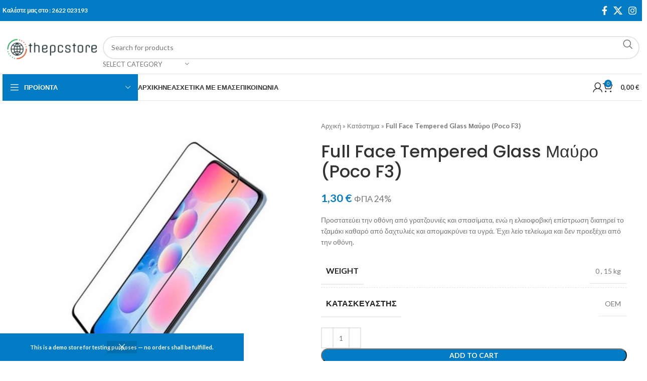

--- FILE ---
content_type: text/html; charset=UTF-8
request_url: https://www.thepcstore.gr/product/full-face-tempered-glass-%CE%BC%CE%B1%CF%8D%CF%81%CE%BF-poco-f3/
body_size: 35875
content:
<!DOCTYPE html>
<html lang="el">
<head>
	<meta charset="UTF-8">
	<link rel="profile" href="https://gmpg.org/xfn/11">
	<link rel="pingback" href="https://www.thepcstore.gr/xmlrpc.php">

	<meta name='robots' content='index, follow, max-image-preview:large, max-snippet:-1, max-video-preview:-1' />

	<!-- This site is optimized with the Yoast SEO plugin v22.5 - https://yoast.com/wordpress/plugins/seo/ -->
	<title>Full Face Tempered Glass Μαύρο (Poco F3) - ThePcStore</title>
	<link rel="canonical" href="https://www.thepcstore.gr/product/full-face-tempered-glass-μαύρο-poco-f3/" />
	<meta property="og:locale" content="el_GR" />
	<meta property="og:type" content="article" />
	<meta property="og:title" content="Full Face Tempered Glass Μαύρο (Poco F3) - ThePcStore" />
	<meta property="og:description" content="Προστατεύει την οθόνη από γρατζουνιές και σπασίματα, ενώ η ελαιοφοβική επίστρωση διατηρεί το τζαμάκι καθαρό από δαχτυλιές και απομακρύνει τα υγρά. Έχει λείο τελείωμα και δεν προεξέχει από την οθόνη." />
	<meta property="og:url" content="https://www.thepcstore.gr/product/full-face-tempered-glass-μαύρο-poco-f3/" />
	<meta property="og:site_name" content="ThePcStore" />
	<meta property="article:publisher" content="https://www.facebook.com/profile.php?id=100057542975041" />
	<meta property="article:modified_time" content="2022-07-16T07:54:59+00:00" />
	<meta property="og:image" content="https://www.thepcstore.gr/wp-content/uploads/2022/07/Full-Face-Tempered-Glass-Μαύρο-Poco-F3.jpg" />
	<meta property="og:image:width" content="400" />
	<meta property="og:image:height" content="400" />
	<meta property="og:image:type" content="image/jpeg" />
	<meta name="twitter:card" content="summary_large_image" />
	<meta name="twitter:label1" content="Εκτιμώμενος χρόνος ανάγνωσης" />
	<meta name="twitter:data1" content="1 λεπτό" />
	<script type="application/ld+json" class="yoast-schema-graph">{"@context":"https://schema.org","@graph":[{"@type":"WebPage","@id":"https://www.thepcstore.gr/product/full-face-tempered-glass-%ce%bc%ce%b1%cf%8d%cf%81%ce%bf-poco-f3/","url":"https://www.thepcstore.gr/product/full-face-tempered-glass-%ce%bc%ce%b1%cf%8d%cf%81%ce%bf-poco-f3/","name":"Full Face Tempered Glass Μαύρο (Poco F3) - ThePcStore","isPartOf":{"@id":"https://www.thepcstore.gr/#website"},"primaryImageOfPage":{"@id":"https://www.thepcstore.gr/product/full-face-tempered-glass-%ce%bc%ce%b1%cf%8d%cf%81%ce%bf-poco-f3/#primaryimage"},"image":{"@id":"https://www.thepcstore.gr/product/full-face-tempered-glass-%ce%bc%ce%b1%cf%8d%cf%81%ce%bf-poco-f3/#primaryimage"},"thumbnailUrl":"https://www.thepcstore.gr/wp-content/uploads/2022/07/Full-Face-Tempered-Glass-Μαύρο-Poco-F3.jpg","datePublished":"2022-07-16T07:54:58+00:00","dateModified":"2022-07-16T07:54:59+00:00","breadcrumb":{"@id":"https://www.thepcstore.gr/product/full-face-tempered-glass-%ce%bc%ce%b1%cf%8d%cf%81%ce%bf-poco-f3/#breadcrumb"},"inLanguage":"el","potentialAction":[{"@type":"ReadAction","target":["https://www.thepcstore.gr/product/full-face-tempered-glass-%ce%bc%ce%b1%cf%8d%cf%81%ce%bf-poco-f3/"]}]},{"@type":"ImageObject","inLanguage":"el","@id":"https://www.thepcstore.gr/product/full-face-tempered-glass-%ce%bc%ce%b1%cf%8d%cf%81%ce%bf-poco-f3/#primaryimage","url":"https://www.thepcstore.gr/wp-content/uploads/2022/07/Full-Face-Tempered-Glass-Μαύρο-Poco-F3.jpg","contentUrl":"https://www.thepcstore.gr/wp-content/uploads/2022/07/Full-Face-Tempered-Glass-Μαύρο-Poco-F3.jpg","width":400,"height":400,"caption":"Full Face Tempered Glass Μαύρο (Poco F3)"},{"@type":"BreadcrumbList","@id":"https://www.thepcstore.gr/product/full-face-tempered-glass-%ce%bc%ce%b1%cf%8d%cf%81%ce%bf-poco-f3/#breadcrumb","itemListElement":[{"@type":"ListItem","position":1,"name":"Αρχική","item":"https://www.thepcstore.gr/"},{"@type":"ListItem","position":2,"name":"Κατάστημα","item":"https://www.thepcstore.gr/shop/"},{"@type":"ListItem","position":3,"name":"Full Face Tempered Glass Μαύρο (Poco F3)"}]},{"@type":"WebSite","@id":"https://www.thepcstore.gr/#website","url":"https://www.thepcstore.gr/","name":"ThePcStore","description":"Προιόντα τεχνολογίας στις καλύτερες τιμές.","publisher":{"@id":"https://www.thepcstore.gr/#organization"},"potentialAction":[{"@type":"SearchAction","target":{"@type":"EntryPoint","urlTemplate":"https://www.thepcstore.gr/?s={search_term_string}"},"query-input":"required name=search_term_string"}],"inLanguage":"el"},{"@type":"Organization","@id":"https://www.thepcstore.gr/#organization","name":"thepcstore","url":"https://www.thepcstore.gr/","logo":{"@type":"ImageObject","inLanguage":"el","@id":"https://www.thepcstore.gr/#/schema/logo/image/","url":"https://www.thepcstore.gr/wp-content/uploads/2022/10/logo-new.gif","contentUrl":"https://www.thepcstore.gr/wp-content/uploads/2022/10/logo-new.gif","width":202,"height":60,"caption":"thepcstore"},"image":{"@id":"https://www.thepcstore.gr/#/schema/logo/image/"},"sameAs":["https://www.facebook.com/profile.php?id=100057542975041","https://www.instagram.com/pcstoreamaliada/"]}]}</script>
	<!-- / Yoast SEO plugin. -->


<link rel='dns-prefetch' href='//fonts.googleapis.com' />
<link rel="alternate" type="application/rss+xml" title="Ροή RSS &raquo; ThePcStore" href="https://www.thepcstore.gr/feed/" />
<link rel="alternate" type="application/rss+xml" title="Ροή Σχολίων &raquo; ThePcStore" href="https://www.thepcstore.gr/comments/feed/" />
<link rel="alternate" title="oEmbed (JSON)" type="application/json+oembed" href="https://www.thepcstore.gr/wp-json/oembed/1.0/embed?url=https%3A%2F%2Fwww.thepcstore.gr%2Fproduct%2Ffull-face-tempered-glass-%25ce%25bc%25ce%25b1%25cf%258d%25cf%2581%25ce%25bf-poco-f3%2F" />
<link rel="alternate" title="oEmbed (XML)" type="text/xml+oembed" href="https://www.thepcstore.gr/wp-json/oembed/1.0/embed?url=https%3A%2F%2Fwww.thepcstore.gr%2Fproduct%2Ffull-face-tempered-glass-%25ce%25bc%25ce%25b1%25cf%258d%25cf%2581%25ce%25bf-poco-f3%2F&#038;format=xml" />
<style id='wp-img-auto-sizes-contain-inline-css' type='text/css'>
img:is([sizes=auto i],[sizes^="auto," i]){contain-intrinsic-size:3000px 1500px}
/*# sourceURL=wp-img-auto-sizes-contain-inline-css */
</style>
<style id='woocommerce-inline-inline-css' type='text/css'>
.woocommerce form .form-row .required { visibility: visible; }
/*# sourceURL=woocommerce-inline-inline-css */
</style>
<link rel='stylesheet' id='flexible-shipping-free-shipping-css' href='https://www.thepcstore.gr/wp-content/plugins/flexible-shipping/assets/dist/css/free-shipping.css?ver=4.24.19.2' type='text/css' media='all' />
<link rel='stylesheet' id='elementor-frontend-css' href='https://www.thepcstore.gr/wp-content/plugins/elementor/assets/css/frontend-lite.min.css?ver=3.21.1' type='text/css' media='all' />
<link rel='stylesheet' id='swiper-css' href='https://www.thepcstore.gr/wp-content/plugins/elementor/assets/lib/swiper/v8/css/swiper.min.css?ver=8.4.5' type='text/css' media='all' />
<link rel='stylesheet' id='elementor-post-3309-css' href='https://www.thepcstore.gr/wp-content/uploads/elementor/css/post-3309.css?ver=1713599809' type='text/css' media='all' />
<link rel='stylesheet' id='bootstrap-css' href='https://www.thepcstore.gr/wp-content/themes/woodmart/css/bootstrap-light.min.css?ver=7.5.1' type='text/css' media='all' />
<link rel='stylesheet' id='woodmart-style-css' href='https://www.thepcstore.gr/wp-content/themes/woodmart/css/parts/base.min.css?ver=7.5.1' type='text/css' media='all' />
<link rel='stylesheet' id='wd-widget-wd-recent-posts-css' href='https://www.thepcstore.gr/wp-content/themes/woodmart/css/parts/widget-wd-recent-posts.min.css?ver=7.5.1' type='text/css' media='all' />
<link rel='stylesheet' id='wd-widget-nav-css' href='https://www.thepcstore.gr/wp-content/themes/woodmart/css/parts/widget-nav.min.css?ver=7.5.1' type='text/css' media='all' />
<link rel='stylesheet' id='wd-widget-wd-layered-nav-css' href='https://www.thepcstore.gr/wp-content/themes/woodmart/css/parts/woo-widget-wd-layered-nav.min.css?ver=7.5.1' type='text/css' media='all' />
<link rel='stylesheet' id='wd-woo-mod-swatches-base-css' href='https://www.thepcstore.gr/wp-content/themes/woodmart/css/parts/woo-mod-swatches-base.min.css?ver=7.5.1' type='text/css' media='all' />
<link rel='stylesheet' id='wd-woo-mod-swatches-filter-css' href='https://www.thepcstore.gr/wp-content/themes/woodmart/css/parts/woo-mod-swatches-filter.min.css?ver=7.5.1' type='text/css' media='all' />
<link rel='stylesheet' id='wd-widget-layered-nav-stock-status-css' href='https://www.thepcstore.gr/wp-content/themes/woodmart/css/parts/woo-widget-layered-nav-stock-status.min.css?ver=7.5.1' type='text/css' media='all' />
<link rel='stylesheet' id='wd-widget-product-list-css' href='https://www.thepcstore.gr/wp-content/themes/woodmart/css/parts/woo-widget-product-list.min.css?ver=7.5.1' type='text/css' media='all' />
<link rel='stylesheet' id='wd-widget-slider-price-filter-css' href='https://www.thepcstore.gr/wp-content/themes/woodmart/css/parts/woo-widget-slider-price-filter.min.css?ver=7.5.1' type='text/css' media='all' />
<link rel='stylesheet' id='wd-lazy-loading-css' href='https://www.thepcstore.gr/wp-content/themes/woodmart/css/parts/opt-lazy-load.min.css?ver=7.5.1' type='text/css' media='all' />
<link rel='stylesheet' id='wd-wpcf7-css' href='https://www.thepcstore.gr/wp-content/themes/woodmart/css/parts/int-wpcf7.min.css?ver=7.5.1' type='text/css' media='all' />
<link rel='stylesheet' id='wd-revolution-slider-css' href='https://www.thepcstore.gr/wp-content/themes/woodmart/css/parts/int-rev-slider.min.css?ver=7.5.1' type='text/css' media='all' />
<link rel='stylesheet' id='wd-elementor-base-css' href='https://www.thepcstore.gr/wp-content/themes/woodmart/css/parts/int-elem-base.min.css?ver=7.5.1' type='text/css' media='all' />
<link rel='stylesheet' id='wd-woocommerce-base-css' href='https://www.thepcstore.gr/wp-content/themes/woodmart/css/parts/woocommerce-base.min.css?ver=7.5.1' type='text/css' media='all' />
<link rel='stylesheet' id='wd-mod-star-rating-css' href='https://www.thepcstore.gr/wp-content/themes/woodmart/css/parts/mod-star-rating.min.css?ver=7.5.1' type='text/css' media='all' />
<link rel='stylesheet' id='wd-woo-el-track-order-css' href='https://www.thepcstore.gr/wp-content/themes/woodmart/css/parts/woo-el-track-order.min.css?ver=7.5.1' type='text/css' media='all' />
<link rel='stylesheet' id='wd-woocommerce-block-notices-css' href='https://www.thepcstore.gr/wp-content/themes/woodmart/css/parts/woo-mod-block-notices.min.css?ver=7.5.1' type='text/css' media='all' />
<link rel='stylesheet' id='wd-woo-mod-quantity-css' href='https://www.thepcstore.gr/wp-content/themes/woodmart/css/parts/woo-mod-quantity.min.css?ver=7.5.1' type='text/css' media='all' />
<link rel='stylesheet' id='wd-woo-opt-free-progress-bar-css' href='https://www.thepcstore.gr/wp-content/themes/woodmart/css/parts/woo-opt-free-progress-bar.min.css?ver=7.5.1' type='text/css' media='all' />
<link rel='stylesheet' id='wd-woo-mod-progress-bar-css' href='https://www.thepcstore.gr/wp-content/themes/woodmart/css/parts/woo-mod-progress-bar.min.css?ver=7.5.1' type='text/css' media='all' />
<link rel='stylesheet' id='wd-woo-single-prod-el-base-css' href='https://www.thepcstore.gr/wp-content/themes/woodmart/css/parts/woo-single-prod-el-base.min.css?ver=7.5.1' type='text/css' media='all' />
<link rel='stylesheet' id='wd-woo-mod-stock-status-css' href='https://www.thepcstore.gr/wp-content/themes/woodmart/css/parts/woo-mod-stock-status.min.css?ver=7.5.1' type='text/css' media='all' />
<link rel='stylesheet' id='wd-woo-mod-shop-attributes-css' href='https://www.thepcstore.gr/wp-content/themes/woodmart/css/parts/woo-mod-shop-attributes.min.css?ver=7.5.1' type='text/css' media='all' />
<link rel='stylesheet' id='child-style-css' href='https://www.thepcstore.gr/wp-content/themes/woodmart-child/style.css?ver=7.5.1' type='text/css' media='all' />
<link rel='stylesheet' id='wd-header-base-css' href='https://www.thepcstore.gr/wp-content/themes/woodmart/css/parts/header-base.min.css?ver=7.5.1' type='text/css' media='all' />
<link rel='stylesheet' id='wd-mod-tools-css' href='https://www.thepcstore.gr/wp-content/themes/woodmart/css/parts/mod-tools.min.css?ver=7.5.1' type='text/css' media='all' />
<link rel='stylesheet' id='wd-header-elements-base-css' href='https://www.thepcstore.gr/wp-content/themes/woodmart/css/parts/header-el-base.min.css?ver=7.5.1' type='text/css' media='all' />
<link rel='stylesheet' id='wd-social-icons-css' href='https://www.thepcstore.gr/wp-content/themes/woodmart/css/parts/el-social-icons.min.css?ver=7.5.1' type='text/css' media='all' />
<link rel='stylesheet' id='wd-header-search-css' href='https://www.thepcstore.gr/wp-content/themes/woodmart/css/parts/header-el-search.min.css?ver=7.5.1' type='text/css' media='all' />
<link rel='stylesheet' id='wd-header-search-form-css' href='https://www.thepcstore.gr/wp-content/themes/woodmart/css/parts/header-el-search-form.min.css?ver=7.5.1' type='text/css' media='all' />
<link rel='stylesheet' id='wd-wd-search-results-css' href='https://www.thepcstore.gr/wp-content/themes/woodmart/css/parts/wd-search-results.min.css?ver=7.5.1' type='text/css' media='all' />
<link rel='stylesheet' id='wd-wd-search-form-css' href='https://www.thepcstore.gr/wp-content/themes/woodmart/css/parts/wd-search-form.min.css?ver=7.5.1' type='text/css' media='all' />
<link rel='stylesheet' id='wd-wd-search-cat-css' href='https://www.thepcstore.gr/wp-content/themes/woodmart/css/parts/wd-search-cat.min.css?ver=7.5.1' type='text/css' media='all' />
<link rel='stylesheet' id='wd-header-mobile-nav-dropdown-css' href='https://www.thepcstore.gr/wp-content/themes/woodmart/css/parts/header-el-mobile-nav-dropdown.min.css?ver=7.5.1' type='text/css' media='all' />
<link rel='stylesheet' id='wd-header-cart-side-css' href='https://www.thepcstore.gr/wp-content/themes/woodmart/css/parts/header-el-cart-side.min.css?ver=7.5.1' type='text/css' media='all' />
<link rel='stylesheet' id='wd-header-cart-css' href='https://www.thepcstore.gr/wp-content/themes/woodmart/css/parts/header-el-cart.min.css?ver=7.5.1' type='text/css' media='all' />
<link rel='stylesheet' id='wd-widget-shopping-cart-css' href='https://www.thepcstore.gr/wp-content/themes/woodmart/css/parts/woo-widget-shopping-cart.min.css?ver=7.5.1' type='text/css' media='all' />
<link rel='stylesheet' id='wd-header-categories-nav-css' href='https://www.thepcstore.gr/wp-content/themes/woodmart/css/parts/header-el-category-nav.min.css?ver=7.5.1' type='text/css' media='all' />
<link rel='stylesheet' id='wd-mod-nav-vertical-css' href='https://www.thepcstore.gr/wp-content/themes/woodmart/css/parts/mod-nav-vertical.min.css?ver=7.5.1' type='text/css' media='all' />
<link rel='stylesheet' id='wd-mod-nav-vertical-design-default-css' href='https://www.thepcstore.gr/wp-content/themes/woodmart/css/parts/mod-nav-vertical-design-default.min.css?ver=7.5.1' type='text/css' media='all' />
<link rel='stylesheet' id='wd-woo-mod-login-form-css' href='https://www.thepcstore.gr/wp-content/themes/woodmart/css/parts/woo-mod-login-form.min.css?ver=7.5.1' type='text/css' media='all' />
<link rel='stylesheet' id='wd-header-my-account-css' href='https://www.thepcstore.gr/wp-content/themes/woodmart/css/parts/header-el-my-account.min.css?ver=7.5.1' type='text/css' media='all' />
<link rel='stylesheet' id='wd-page-title-css' href='https://www.thepcstore.gr/wp-content/themes/woodmart/css/parts/page-title.min.css?ver=7.5.1' type='text/css' media='all' />
<link rel='stylesheet' id='wd-woo-single-prod-predefined-css' href='https://www.thepcstore.gr/wp-content/themes/woodmart/css/parts/woo-single-prod-predefined.min.css?ver=7.5.1' type='text/css' media='all' />
<link rel='stylesheet' id='wd-woo-single-prod-and-quick-view-predefined-css' href='https://www.thepcstore.gr/wp-content/themes/woodmart/css/parts/woo-single-prod-and-quick-view-predefined.min.css?ver=7.5.1' type='text/css' media='all' />
<link rel='stylesheet' id='wd-woo-single-prod-el-tabs-predefined-css' href='https://www.thepcstore.gr/wp-content/themes/woodmart/css/parts/woo-single-prod-el-tabs-predefined.min.css?ver=7.5.1' type='text/css' media='all' />
<link rel='stylesheet' id='wd-woo-single-prod-el-gallery-css' href='https://www.thepcstore.gr/wp-content/themes/woodmart/css/parts/woo-single-prod-el-gallery.min.css?ver=7.5.1' type='text/css' media='all' />
<link rel='stylesheet' id='wd-woo-single-prod-el-gallery-opt-thumb-left-desktop-css' href='https://www.thepcstore.gr/wp-content/themes/woodmart/css/parts/woo-single-prod-el-gallery-opt-thumb-left-desktop.min.css?ver=7.5.1' type='text/css' media='all' />
<link rel='stylesheet' id='wd-swiper-css' href='https://www.thepcstore.gr/wp-content/themes/woodmart/css/parts/lib-swiper.min.css?ver=7.5.1' type='text/css' media='all' />
<link rel='stylesheet' id='wd-swiper-arrows-css' href='https://www.thepcstore.gr/wp-content/themes/woodmart/css/parts/lib-swiper-arrows.min.css?ver=7.5.1' type='text/css' media='all' />
<link rel='stylesheet' id='wd-photoswipe-css' href='https://www.thepcstore.gr/wp-content/themes/woodmart/css/parts/lib-photoswipe.min.css?ver=7.5.1' type='text/css' media='all' />
<link rel='stylesheet' id='wd-accordion-css' href='https://www.thepcstore.gr/wp-content/themes/woodmart/css/parts/el-accordion.min.css?ver=7.5.1' type='text/css' media='all' />
<link rel='stylesheet' id='wd-product-loop-css' href='https://www.thepcstore.gr/wp-content/themes/woodmart/css/parts/woo-product-loop.min.css?ver=7.5.1' type='text/css' media='all' />
<link rel='stylesheet' id='wd-product-loop-base-css' href='https://www.thepcstore.gr/wp-content/themes/woodmart/css/parts/woo-product-loop-base.min.css?ver=7.5.1' type='text/css' media='all' />
<link rel='stylesheet' id='wd-woo-mod-add-btn-replace-css' href='https://www.thepcstore.gr/wp-content/themes/woodmart/css/parts/woo-mod-add-btn-replace.min.css?ver=7.5.1' type='text/css' media='all' />
<link rel='stylesheet' id='wd-mod-more-description-css' href='https://www.thepcstore.gr/wp-content/themes/woodmart/css/parts/mod-more-description.min.css?ver=7.5.1' type='text/css' media='all' />
<link rel='stylesheet' id='wd-mfp-popup-css' href='https://www.thepcstore.gr/wp-content/themes/woodmart/css/parts/lib-magnific-popup.min.css?ver=7.5.1' type='text/css' media='all' />
<link rel='stylesheet' id='wd-swiper-pagin-css' href='https://www.thepcstore.gr/wp-content/themes/woodmart/css/parts/lib-swiper-pagin.min.css?ver=7.5.1' type='text/css' media='all' />
<link rel='stylesheet' id='wd-widget-collapse-css' href='https://www.thepcstore.gr/wp-content/themes/woodmart/css/parts/opt-widget-collapse.min.css?ver=7.5.1' type='text/css' media='all' />
<link rel='stylesheet' id='wd-footer-base-css' href='https://www.thepcstore.gr/wp-content/themes/woodmart/css/parts/footer-base.min.css?ver=7.5.1' type='text/css' media='all' />
<link rel='stylesheet' id='wd-brands-css' href='https://www.thepcstore.gr/wp-content/themes/woodmart/css/parts/el-brand.min.css?ver=7.5.1' type='text/css' media='all' />
<link rel='stylesheet' id='wd-text-block-css' href='https://www.thepcstore.gr/wp-content/themes/woodmart/css/parts/el-text-block.min.css?ver=7.5.1' type='text/css' media='all' />
<link rel='stylesheet' id='wd-list-css' href='https://www.thepcstore.gr/wp-content/themes/woodmart/css/parts/el-list.min.css?ver=7.5.1' type='text/css' media='all' />
<link rel='stylesheet' id='wd-scroll-top-css' href='https://www.thepcstore.gr/wp-content/themes/woodmart/css/parts/opt-scrolltotop.min.css?ver=7.5.1' type='text/css' media='all' />
<link rel='stylesheet' id='wd-header-my-account-sidebar-css' href='https://www.thepcstore.gr/wp-content/themes/woodmart/css/parts/header-el-my-account-sidebar.min.css?ver=7.5.1' type='text/css' media='all' />
<link rel='stylesheet' id='wd-cookies-popup-css' href='https://www.thepcstore.gr/wp-content/themes/woodmart/css/parts/opt-cookies.min.css?ver=7.5.1' type='text/css' media='all' />
<link rel='stylesheet' id='wd-woo-opt-demo-store-css' href='https://www.thepcstore.gr/wp-content/themes/woodmart/css/parts/woo-opt-demo-store.min.css?ver=7.5.1' type='text/css' media='all' />
<link rel='stylesheet' id='wd-bottom-toolbar-css' href='https://www.thepcstore.gr/wp-content/themes/woodmart/css/parts/opt-bottom-toolbar.min.css?ver=7.5.1' type='text/css' media='all' />
<link rel='stylesheet' id='xts-google-fonts-css' href='https://fonts.googleapis.com/css?family=Lato%3A400%2C700%7CPoppins%3A400%2C600%2C500%2C700&#038;display=swap&#038;ver=7.5.1' type='text/css' media='all' />
<link rel='stylesheet' id='google-fonts-1-css' href='https://fonts.googleapis.com/css?family=Roboto%3A100%2C100italic%2C200%2C200italic%2C300%2C300italic%2C400%2C400italic%2C500%2C500italic%2C600%2C600italic%2C700%2C700italic%2C800%2C800italic%2C900%2C900italic%7CRoboto+Slab%3A100%2C100italic%2C200%2C200italic%2C300%2C300italic%2C400%2C400italic%2C500%2C500italic%2C600%2C600italic%2C700%2C700italic%2C800%2C800italic%2C900%2C900italic&#038;display=auto&#038;subset=greek&#038;ver=6.9' type='text/css' media='all' />
<link rel="preconnect" href="https://fonts.gstatic.com/" crossorigin><script type="text/javascript" src="https://www.thepcstore.gr/wp-includes/js/jquery/jquery.min.js?ver=3.7.1" id="jquery-core-js"></script>
<script type="text/javascript" src="https://www.thepcstore.gr/wp-content/plugins/woocommerce/assets/js/jquery-blockui/jquery.blockUI.min.js?ver=2.7.0-wc.8.8.6" id="jquery-blockui-js" defer="defer" data-wp-strategy="defer"></script>
<script type="text/javascript" id="wc-add-to-cart-js-extra">
/* <![CDATA[ */
var wc_add_to_cart_params = {"ajax_url":"/wp-admin/admin-ajax.php","wc_ajax_url":"/?wc-ajax=%%endpoint%%","i18n_view_cart":"View cart","cart_url":"https://www.thepcstore.gr/cart/","is_cart":"","cart_redirect_after_add":"no"};
//# sourceURL=wc-add-to-cart-js-extra
/* ]]> */
</script>
<script type="text/javascript" src="https://www.thepcstore.gr/wp-content/plugins/woocommerce/assets/js/frontend/add-to-cart.min.js?ver=8.8.6" id="wc-add-to-cart-js" defer="defer" data-wp-strategy="defer"></script>
<script type="text/javascript" id="wc-single-product-js-extra">
/* <![CDATA[ */
var wc_single_product_params = {"i18n_required_rating_text":"Please select a rating","review_rating_required":"yes","flexslider":{"rtl":false,"animation":"slide","smoothHeight":true,"directionNav":false,"controlNav":"thumbnails","slideshow":false,"animationSpeed":500,"animationLoop":false,"allowOneSlide":false},"zoom_enabled":"","zoom_options":[],"photoswipe_enabled":"","photoswipe_options":{"shareEl":false,"closeOnScroll":false,"history":false,"hideAnimationDuration":0,"showAnimationDuration":0},"flexslider_enabled":""};
//# sourceURL=wc-single-product-js-extra
/* ]]> */
</script>
<script type="text/javascript" src="https://www.thepcstore.gr/wp-content/plugins/woocommerce/assets/js/frontend/single-product.min.js?ver=8.8.6" id="wc-single-product-js" defer="defer" data-wp-strategy="defer"></script>
<script type="text/javascript" src="https://www.thepcstore.gr/wp-content/plugins/woocommerce/assets/js/js-cookie/js.cookie.min.js?ver=2.1.4-wc.8.8.6" id="js-cookie-js" defer="defer" data-wp-strategy="defer"></script>
<script type="text/javascript" id="woocommerce-js-extra">
/* <![CDATA[ */
var woocommerce_params = {"ajax_url":"/wp-admin/admin-ajax.php","wc_ajax_url":"/?wc-ajax=%%endpoint%%"};
//# sourceURL=woocommerce-js-extra
/* ]]> */
</script>
<script type="text/javascript" src="https://www.thepcstore.gr/wp-content/plugins/woocommerce/assets/js/frontend/woocommerce.min.js?ver=8.8.6" id="woocommerce-js" defer="defer" data-wp-strategy="defer"></script>
<script type="text/javascript" src="https://www.thepcstore.gr/wp-content/themes/woodmart/js/libs/device.min.js?ver=7.5.1" id="wd-device-library-js"></script>
<script type="text/javascript" src="https://www.thepcstore.gr/wp-content/themes/woodmart/js/scripts/global/scrollBar.min.js?ver=7.5.1" id="wd-scrollbar-js"></script>
<link rel="https://api.w.org/" href="https://www.thepcstore.gr/wp-json/" /><link rel="alternate" title="JSON" type="application/json" href="https://www.thepcstore.gr/wp-json/wp/v2/product/3012" /><link rel="EditURI" type="application/rsd+xml" title="RSD" href="https://www.thepcstore.gr/xmlrpc.php?rsd" />
<meta name="generator" content="WordPress 6.9" />
<meta name="generator" content="WooCommerce 8.8.6" />
<link rel='shortlink' href='https://www.thepcstore.gr/?p=3012' />
					<meta name="viewport" content="width=device-width, initial-scale=1.0, maximum-scale=1.0, user-scalable=no">
										<noscript><style>.woocommerce-product-gallery{ opacity: 1 !important; }</style></noscript>
	<meta name="generator" content="Elementor 3.21.1; features: e_optimized_assets_loading, e_optimized_css_loading, e_font_icon_svg, additional_custom_breakpoints; settings: css_print_method-external, google_font-enabled, font_display-auto">
<meta name="generator" content="Powered by Slider Revolution 6.5.31 - responsive, Mobile-Friendly Slider Plugin for WordPress with comfortable drag and drop interface." />
<link rel="icon" href="https://www.thepcstore.gr/wp-content/uploads/2022/02/cropped-favicon-32x32.png" sizes="32x32" />
<link rel="icon" href="https://www.thepcstore.gr/wp-content/uploads/2022/02/cropped-favicon-192x192.png" sizes="192x192" />
<link rel="apple-touch-icon" href="https://www.thepcstore.gr/wp-content/uploads/2022/02/cropped-favicon-180x180.png" />
<meta name="msapplication-TileImage" content="https://www.thepcstore.gr/wp-content/uploads/2022/02/cropped-favicon-270x270.png" />
<script>function setREVStartSize(e){
			//window.requestAnimationFrame(function() {
				window.RSIW = window.RSIW===undefined ? window.innerWidth : window.RSIW;
				window.RSIH = window.RSIH===undefined ? window.innerHeight : window.RSIH;
				try {
					var pw = document.getElementById(e.c).parentNode.offsetWidth,
						newh;
					pw = pw===0 || isNaN(pw) || (e.l=="fullwidth" || e.layout=="fullwidth") ? window.RSIW : pw;
					e.tabw = e.tabw===undefined ? 0 : parseInt(e.tabw);
					e.thumbw = e.thumbw===undefined ? 0 : parseInt(e.thumbw);
					e.tabh = e.tabh===undefined ? 0 : parseInt(e.tabh);
					e.thumbh = e.thumbh===undefined ? 0 : parseInt(e.thumbh);
					e.tabhide = e.tabhide===undefined ? 0 : parseInt(e.tabhide);
					e.thumbhide = e.thumbhide===undefined ? 0 : parseInt(e.thumbhide);
					e.mh = e.mh===undefined || e.mh=="" || e.mh==="auto" ? 0 : parseInt(e.mh,0);
					if(e.layout==="fullscreen" || e.l==="fullscreen")
						newh = Math.max(e.mh,window.RSIH);
					else{
						e.gw = Array.isArray(e.gw) ? e.gw : [e.gw];
						for (var i in e.rl) if (e.gw[i]===undefined || e.gw[i]===0) e.gw[i] = e.gw[i-1];
						e.gh = e.el===undefined || e.el==="" || (Array.isArray(e.el) && e.el.length==0)? e.gh : e.el;
						e.gh = Array.isArray(e.gh) ? e.gh : [e.gh];
						for (var i in e.rl) if (e.gh[i]===undefined || e.gh[i]===0) e.gh[i] = e.gh[i-1];
											
						var nl = new Array(e.rl.length),
							ix = 0,
							sl;
						e.tabw = e.tabhide>=pw ? 0 : e.tabw;
						e.thumbw = e.thumbhide>=pw ? 0 : e.thumbw;
						e.tabh = e.tabhide>=pw ? 0 : e.tabh;
						e.thumbh = e.thumbhide>=pw ? 0 : e.thumbh;
						for (var i in e.rl) nl[i] = e.rl[i]<window.RSIW ? 0 : e.rl[i];
						sl = nl[0];
						for (var i in nl) if (sl>nl[i] && nl[i]>0) { sl = nl[i]; ix=i;}
						var m = pw>(e.gw[ix]+e.tabw+e.thumbw) ? 1 : (pw-(e.tabw+e.thumbw)) / (e.gw[ix]);
						newh =  (e.gh[ix] * m) + (e.tabh + e.thumbh);
					}
					var el = document.getElementById(e.c);
					if (el!==null && el) el.style.height = newh+"px";
					el = document.getElementById(e.c+"_wrapper");
					if (el!==null && el) {
						el.style.height = newh+"px";
						el.style.display = "block";
					}
				} catch(e){
					console.log("Failure at Presize of Slider:" + e)
				}
			//});
		  };</script>
<style>
		
		</style>			<style id="wd-style-header_516727-css" data-type="wd-style-header_516727">
				:root{
	--wd-top-bar-h: 42px;
	--wd-top-bar-sm-h: 38px;
	--wd-top-bar-sticky-h: .00001px;
	--wd-top-bar-brd-w: .00001px;

	--wd-header-general-h: 105px;
	--wd-header-general-sm-h: 60px;
	--wd-header-general-sticky-h: .00001px;
	--wd-header-general-brd-w: 1px;

	--wd-header-bottom-h: 52px;
	--wd-header-bottom-sm-h: .00001px;
	--wd-header-bottom-sticky-h: .00001px;
	--wd-header-bottom-brd-w: 1px;

	--wd-header-clone-h: 60px;

	--wd-header-brd-w: calc(var(--wd-top-bar-brd-w) + var(--wd-header-general-brd-w) + var(--wd-header-bottom-brd-w));
	--wd-header-h: calc(var(--wd-top-bar-h) + var(--wd-header-general-h) + var(--wd-header-bottom-h) + var(--wd-header-brd-w));
	--wd-header-sticky-h: calc(var(--wd-top-bar-sticky-h) + var(--wd-header-general-sticky-h) + var(--wd-header-bottom-sticky-h) + var(--wd-header-clone-h) + var(--wd-header-brd-w));
	--wd-header-sm-h: calc(var(--wd-top-bar-sm-h) + var(--wd-header-general-sm-h) + var(--wd-header-bottom-sm-h) + var(--wd-header-brd-w));
}

.whb-top-bar .wd-dropdown {
	margin-top: 1px;
}

.whb-top-bar .wd-dropdown:after {
	height: 11px;
}




:root:has(.whb-general-header.whb-border-boxed) {
	--wd-header-general-brd-w: .00001px;
}

@media (max-width: 1024px) {
:root:has(.whb-general-header.whb-hidden-mobile) {
	--wd-header-general-brd-w: .00001px;
}
}

:root:has(.whb-header-bottom.whb-border-boxed) {
	--wd-header-bottom-brd-w: .00001px;
}

@media (max-width: 1024px) {
:root:has(.whb-header-bottom.whb-hidden-mobile) {
	--wd-header-bottom-brd-w: .00001px;
}
}

.whb-header-bottom .wd-dropdown {
	margin-top: 6px;
}

.whb-header-bottom .wd-dropdown:after {
	height: 16px;
}


.whb-clone.whb-sticked .wd-dropdown:not(.sub-sub-menu) {
	margin-top: 10px;
}

.whb-clone.whb-sticked .wd-dropdown:not(.sub-sub-menu):after {
	height: 20px;
}

		
.whb-top-bar {
	background-color: rgba(0, 123, 196, 1);
}

.whb-9x1ytaxq7aphtb3npidp .searchform {
	--wd-form-height: 46px;
}
.whb-general-header {
	border-color: rgba(232, 232, 232, 1);border-bottom-width: 1px;border-bottom-style: solid;
}
.whb-wjlcubfdmlq3d7jvmt23 .menu-opener { background-color: rgba(0, 123, 196, 1); }
.whb-header-bottom {
	border-color: rgba(232, 232, 232, 1);border-bottom-width: 1px;border-bottom-style: solid;
}
			</style>
						<style id="wd-style-theme_settings_default-css" data-type="wd-style-theme_settings_default">
				@font-face {
	font-weight: normal;
	font-style: normal;
	font-family: "woodmart-font";
	src: url("//www.thepcstore.gr/wp-content/themes/woodmart/fonts/woodmart-font-1-400.woff2?v=7.5.1") format("woff2");
	font-display:swap;
}

:root {
	--wd-text-font: "Lato", Arial, Helvetica, sans-serif;
	--wd-text-font-weight: 400;
	--wd-text-color: #777777;
	--wd-text-font-size: 14px;
	--wd-title-font: "Poppins", Arial, Helvetica, sans-serif;
	--wd-title-font-weight: 600;
	--wd-title-color: #242424;
	--wd-entities-title-font: "Poppins", Arial, Helvetica, sans-serif;
	--wd-entities-title-font-weight: 500;
	--wd-entities-title-color: #333333;
	--wd-entities-title-color-hover: rgb(51 51 51 / 65%);
	--wd-alternative-font: "Lato", Arial, Helvetica, sans-serif;
	--wd-widget-title-font: "Poppins", Arial, Helvetica, sans-serif;
	--wd-widget-title-font-weight: 600;
	--wd-widget-title-transform: uppercase;
	--wd-widget-title-color: #333;
	--wd-widget-title-font-size: 16px;
	--wd-header-el-font: "Lato", Arial, Helvetica, sans-serif;
	--wd-header-el-font-weight: 700;
	--wd-header-el-transform: uppercase;
	--wd-header-el-font-size: 13px;
	--wd-primary-color: rgb(0,123,196);
	--wd-alternative-color: #fbbc34;
	--wd-link-color: #333333;
	--wd-link-color-hover: #242424;
	--btn-default-bgcolor: #f7f7f7;
	--btn-default-bgcolor-hover: #efefef;
	--btn-accented-bgcolor: rgb(0,123,196);
	--btn-accented-bgcolor-hover: rgb(0,106,169);
	--wd-form-brd-width: 2px;
	--notices-success-bg: #459647;
	--notices-success-color: #fff;
	--notices-warning-bg: #E0B252;
	--notices-warning-color: #fff;
}
.woodmart-woocommerce-layered-nav .wd-scroll-content {
	max-height: 223px;
}
.wd-popup.wd-age-verify {
	--wd-popup-width: 500px;
}
.wd-popup.wd-promo-popup {
	background-color: #111111;
	background-image: url(https://www.thepcstore.gr/wp-content/uploads/2021/08/promo-popup.jpg);
	background-repeat: no-repeat;
	background-size: cover;
	background-position: center center;
	--wd-popup-width: 800px;
}
.page-title-default {
	background-color: #0a0a0a;
	background-image: url(https://www.thepcstore.gr/wp-content/uploads/2021/10/electronics-page-title.jpg);
	background-size: cover;
	background-position: center center;
}
.footer-container {
	background-color: rgb(10,10,10);
	background-image: none;
}
.wd-popup.popup-quick-view {
	--wd-popup-width: 920px;
}
:root{
--wd-container-w: 1350px;
--wd-form-brd-radius: 35px;
--btn-default-color: #333;
--btn-default-color-hover: #333;
--btn-accented-color: #fff;
--btn-accented-color-hover: #fff;
--btn-default-brd-radius: 35px;
--btn-default-box-shadow: none;
--btn-default-box-shadow-hover: none;
--btn-accented-brd-radius: 35px;
--btn-accented-box-shadow: none;
--btn-accented-box-shadow-hover: none;
--wd-brd-radius: 0px;
}

@media (min-width: 1367px) {
.platform-Windows .wd-section-stretch > .elementor-container {
margin-left: auto;
margin-right: auto;
}
}

@media (min-width: 1350px) {
html:not(.platform-Windows) .wd-section-stretch > .elementor-container {
margin-left: auto;
margin-right: auto;
}
}


			</style>
			<style id='wp-block-image-inline-css' type='text/css'>
.wp-block-image>a,.wp-block-image>figure>a{display:inline-block}.wp-block-image img{box-sizing:border-box;height:auto;max-width:100%;vertical-align:bottom}@media not (prefers-reduced-motion){.wp-block-image img.hide{visibility:hidden}.wp-block-image img.show{animation:show-content-image .4s}}.wp-block-image[style*=border-radius] img,.wp-block-image[style*=border-radius]>a{border-radius:inherit}.wp-block-image.has-custom-border img{box-sizing:border-box}.wp-block-image.aligncenter{text-align:center}.wp-block-image.alignfull>a,.wp-block-image.alignwide>a{width:100%}.wp-block-image.alignfull img,.wp-block-image.alignwide img{height:auto;width:100%}.wp-block-image .aligncenter,.wp-block-image .alignleft,.wp-block-image .alignright,.wp-block-image.aligncenter,.wp-block-image.alignleft,.wp-block-image.alignright{display:table}.wp-block-image .aligncenter>figcaption,.wp-block-image .alignleft>figcaption,.wp-block-image .alignright>figcaption,.wp-block-image.aligncenter>figcaption,.wp-block-image.alignleft>figcaption,.wp-block-image.alignright>figcaption{caption-side:bottom;display:table-caption}.wp-block-image .alignleft{float:left;margin:.5em 1em .5em 0}.wp-block-image .alignright{float:right;margin:.5em 0 .5em 1em}.wp-block-image .aligncenter{margin-left:auto;margin-right:auto}.wp-block-image :where(figcaption){margin-bottom:1em;margin-top:.5em}.wp-block-image.is-style-circle-mask img{border-radius:9999px}@supports ((-webkit-mask-image:none) or (mask-image:none)) or (-webkit-mask-image:none){.wp-block-image.is-style-circle-mask img{border-radius:0;-webkit-mask-image:url('data:image/svg+xml;utf8,<svg viewBox="0 0 100 100" xmlns="http://www.w3.org/2000/svg"><circle cx="50" cy="50" r="50"/></svg>');mask-image:url('data:image/svg+xml;utf8,<svg viewBox="0 0 100 100" xmlns="http://www.w3.org/2000/svg"><circle cx="50" cy="50" r="50"/></svg>');mask-mode:alpha;-webkit-mask-position:center;mask-position:center;-webkit-mask-repeat:no-repeat;mask-repeat:no-repeat;-webkit-mask-size:contain;mask-size:contain}}:root :where(.wp-block-image.is-style-rounded img,.wp-block-image .is-style-rounded img){border-radius:9999px}.wp-block-image figure{margin:0}.wp-lightbox-container{display:flex;flex-direction:column;position:relative}.wp-lightbox-container img{cursor:zoom-in}.wp-lightbox-container img:hover+button{opacity:1}.wp-lightbox-container button{align-items:center;backdrop-filter:blur(16px) saturate(180%);background-color:#5a5a5a40;border:none;border-radius:4px;cursor:zoom-in;display:flex;height:20px;justify-content:center;opacity:0;padding:0;position:absolute;right:16px;text-align:center;top:16px;width:20px;z-index:100}@media not (prefers-reduced-motion){.wp-lightbox-container button{transition:opacity .2s ease}}.wp-lightbox-container button:focus-visible{outline:3px auto #5a5a5a40;outline:3px auto -webkit-focus-ring-color;outline-offset:3px}.wp-lightbox-container button:hover{cursor:pointer;opacity:1}.wp-lightbox-container button:focus{opacity:1}.wp-lightbox-container button:focus,.wp-lightbox-container button:hover,.wp-lightbox-container button:not(:hover):not(:active):not(.has-background){background-color:#5a5a5a40;border:none}.wp-lightbox-overlay{box-sizing:border-box;cursor:zoom-out;height:100vh;left:0;overflow:hidden;position:fixed;top:0;visibility:hidden;width:100%;z-index:100000}.wp-lightbox-overlay .close-button{align-items:center;cursor:pointer;display:flex;justify-content:center;min-height:40px;min-width:40px;padding:0;position:absolute;right:calc(env(safe-area-inset-right) + 16px);top:calc(env(safe-area-inset-top) + 16px);z-index:5000000}.wp-lightbox-overlay .close-button:focus,.wp-lightbox-overlay .close-button:hover,.wp-lightbox-overlay .close-button:not(:hover):not(:active):not(.has-background){background:none;border:none}.wp-lightbox-overlay .lightbox-image-container{height:var(--wp--lightbox-container-height);left:50%;overflow:hidden;position:absolute;top:50%;transform:translate(-50%,-50%);transform-origin:top left;width:var(--wp--lightbox-container-width);z-index:9999999999}.wp-lightbox-overlay .wp-block-image{align-items:center;box-sizing:border-box;display:flex;height:100%;justify-content:center;margin:0;position:relative;transform-origin:0 0;width:100%;z-index:3000000}.wp-lightbox-overlay .wp-block-image img{height:var(--wp--lightbox-image-height);min-height:var(--wp--lightbox-image-height);min-width:var(--wp--lightbox-image-width);width:var(--wp--lightbox-image-width)}.wp-lightbox-overlay .wp-block-image figcaption{display:none}.wp-lightbox-overlay button{background:none;border:none}.wp-lightbox-overlay .scrim{background-color:#fff;height:100%;opacity:.9;position:absolute;width:100%;z-index:2000000}.wp-lightbox-overlay.active{visibility:visible}@media not (prefers-reduced-motion){.wp-lightbox-overlay.active{animation:turn-on-visibility .25s both}.wp-lightbox-overlay.active img{animation:turn-on-visibility .35s both}.wp-lightbox-overlay.show-closing-animation:not(.active){animation:turn-off-visibility .35s both}.wp-lightbox-overlay.show-closing-animation:not(.active) img{animation:turn-off-visibility .25s both}.wp-lightbox-overlay.zoom.active{animation:none;opacity:1;visibility:visible}.wp-lightbox-overlay.zoom.active .lightbox-image-container{animation:lightbox-zoom-in .4s}.wp-lightbox-overlay.zoom.active .lightbox-image-container img{animation:none}.wp-lightbox-overlay.zoom.active .scrim{animation:turn-on-visibility .4s forwards}.wp-lightbox-overlay.zoom.show-closing-animation:not(.active){animation:none}.wp-lightbox-overlay.zoom.show-closing-animation:not(.active) .lightbox-image-container{animation:lightbox-zoom-out .4s}.wp-lightbox-overlay.zoom.show-closing-animation:not(.active) .lightbox-image-container img{animation:none}.wp-lightbox-overlay.zoom.show-closing-animation:not(.active) .scrim{animation:turn-off-visibility .4s forwards}}@keyframes show-content-image{0%{visibility:hidden}99%{visibility:hidden}to{visibility:visible}}@keyframes turn-on-visibility{0%{opacity:0}to{opacity:1}}@keyframes turn-off-visibility{0%{opacity:1;visibility:visible}99%{opacity:0;visibility:visible}to{opacity:0;visibility:hidden}}@keyframes lightbox-zoom-in{0%{transform:translate(calc((-100vw + var(--wp--lightbox-scrollbar-width))/2 + var(--wp--lightbox-initial-left-position)),calc(-50vh + var(--wp--lightbox-initial-top-position))) scale(var(--wp--lightbox-scale))}to{transform:translate(-50%,-50%) scale(1)}}@keyframes lightbox-zoom-out{0%{transform:translate(-50%,-50%) scale(1);visibility:visible}99%{visibility:visible}to{transform:translate(calc((-100vw + var(--wp--lightbox-scrollbar-width))/2 + var(--wp--lightbox-initial-left-position)),calc(-50vh + var(--wp--lightbox-initial-top-position))) scale(var(--wp--lightbox-scale));visibility:hidden}}
/*# sourceURL=https://www.thepcstore.gr/wp-includes/blocks/image/style.min.css */
</style>
<style id='wp-block-paragraph-inline-css' type='text/css'>
.is-small-text{font-size:.875em}.is-regular-text{font-size:1em}.is-large-text{font-size:2.25em}.is-larger-text{font-size:3em}.has-drop-cap:not(:focus):first-letter{float:left;font-size:8.4em;font-style:normal;font-weight:100;line-height:.68;margin:.05em .1em 0 0;text-transform:uppercase}body.rtl .has-drop-cap:not(:focus):first-letter{float:none;margin-left:.1em}p.has-drop-cap.has-background{overflow:hidden}:root :where(p.has-background){padding:1.25em 2.375em}:where(p.has-text-color:not(.has-link-color)) a{color:inherit}p.has-text-align-left[style*="writing-mode:vertical-lr"],p.has-text-align-right[style*="writing-mode:vertical-rl"]{rotate:180deg}
/*# sourceURL=https://www.thepcstore.gr/wp-includes/blocks/paragraph/style.min.css */
</style>
<style id='global-styles-inline-css' type='text/css'>
:root{--wp--preset--aspect-ratio--square: 1;--wp--preset--aspect-ratio--4-3: 4/3;--wp--preset--aspect-ratio--3-4: 3/4;--wp--preset--aspect-ratio--3-2: 3/2;--wp--preset--aspect-ratio--2-3: 2/3;--wp--preset--aspect-ratio--16-9: 16/9;--wp--preset--aspect-ratio--9-16: 9/16;--wp--preset--color--black: #000000;--wp--preset--color--cyan-bluish-gray: #abb8c3;--wp--preset--color--white: #ffffff;--wp--preset--color--pale-pink: #f78da7;--wp--preset--color--vivid-red: #cf2e2e;--wp--preset--color--luminous-vivid-orange: #ff6900;--wp--preset--color--luminous-vivid-amber: #fcb900;--wp--preset--color--light-green-cyan: #7bdcb5;--wp--preset--color--vivid-green-cyan: #00d084;--wp--preset--color--pale-cyan-blue: #8ed1fc;--wp--preset--color--vivid-cyan-blue: #0693e3;--wp--preset--color--vivid-purple: #9b51e0;--wp--preset--gradient--vivid-cyan-blue-to-vivid-purple: linear-gradient(135deg,rgb(6,147,227) 0%,rgb(155,81,224) 100%);--wp--preset--gradient--light-green-cyan-to-vivid-green-cyan: linear-gradient(135deg,rgb(122,220,180) 0%,rgb(0,208,130) 100%);--wp--preset--gradient--luminous-vivid-amber-to-luminous-vivid-orange: linear-gradient(135deg,rgb(252,185,0) 0%,rgb(255,105,0) 100%);--wp--preset--gradient--luminous-vivid-orange-to-vivid-red: linear-gradient(135deg,rgb(255,105,0) 0%,rgb(207,46,46) 100%);--wp--preset--gradient--very-light-gray-to-cyan-bluish-gray: linear-gradient(135deg,rgb(238,238,238) 0%,rgb(169,184,195) 100%);--wp--preset--gradient--cool-to-warm-spectrum: linear-gradient(135deg,rgb(74,234,220) 0%,rgb(151,120,209) 20%,rgb(207,42,186) 40%,rgb(238,44,130) 60%,rgb(251,105,98) 80%,rgb(254,248,76) 100%);--wp--preset--gradient--blush-light-purple: linear-gradient(135deg,rgb(255,206,236) 0%,rgb(152,150,240) 100%);--wp--preset--gradient--blush-bordeaux: linear-gradient(135deg,rgb(254,205,165) 0%,rgb(254,45,45) 50%,rgb(107,0,62) 100%);--wp--preset--gradient--luminous-dusk: linear-gradient(135deg,rgb(255,203,112) 0%,rgb(199,81,192) 50%,rgb(65,88,208) 100%);--wp--preset--gradient--pale-ocean: linear-gradient(135deg,rgb(255,245,203) 0%,rgb(182,227,212) 50%,rgb(51,167,181) 100%);--wp--preset--gradient--electric-grass: linear-gradient(135deg,rgb(202,248,128) 0%,rgb(113,206,126) 100%);--wp--preset--gradient--midnight: linear-gradient(135deg,rgb(2,3,129) 0%,rgb(40,116,252) 100%);--wp--preset--font-size--small: 13px;--wp--preset--font-size--medium: 20px;--wp--preset--font-size--large: 36px;--wp--preset--font-size--x-large: 42px;--wp--preset--spacing--20: 0.44rem;--wp--preset--spacing--30: 0.67rem;--wp--preset--spacing--40: 1rem;--wp--preset--spacing--50: 1.5rem;--wp--preset--spacing--60: 2.25rem;--wp--preset--spacing--70: 3.38rem;--wp--preset--spacing--80: 5.06rem;--wp--preset--shadow--natural: 6px 6px 9px rgba(0, 0, 0, 0.2);--wp--preset--shadow--deep: 12px 12px 50px rgba(0, 0, 0, 0.4);--wp--preset--shadow--sharp: 6px 6px 0px rgba(0, 0, 0, 0.2);--wp--preset--shadow--outlined: 6px 6px 0px -3px rgb(255, 255, 255), 6px 6px rgb(0, 0, 0);--wp--preset--shadow--crisp: 6px 6px 0px rgb(0, 0, 0);}:where(.is-layout-flex){gap: 0.5em;}:where(.is-layout-grid){gap: 0.5em;}body .is-layout-flex{display: flex;}.is-layout-flex{flex-wrap: wrap;align-items: center;}.is-layout-flex > :is(*, div){margin: 0;}body .is-layout-grid{display: grid;}.is-layout-grid > :is(*, div){margin: 0;}:where(.wp-block-columns.is-layout-flex){gap: 2em;}:where(.wp-block-columns.is-layout-grid){gap: 2em;}:where(.wp-block-post-template.is-layout-flex){gap: 1.25em;}:where(.wp-block-post-template.is-layout-grid){gap: 1.25em;}.has-black-color{color: var(--wp--preset--color--black) !important;}.has-cyan-bluish-gray-color{color: var(--wp--preset--color--cyan-bluish-gray) !important;}.has-white-color{color: var(--wp--preset--color--white) !important;}.has-pale-pink-color{color: var(--wp--preset--color--pale-pink) !important;}.has-vivid-red-color{color: var(--wp--preset--color--vivid-red) !important;}.has-luminous-vivid-orange-color{color: var(--wp--preset--color--luminous-vivid-orange) !important;}.has-luminous-vivid-amber-color{color: var(--wp--preset--color--luminous-vivid-amber) !important;}.has-light-green-cyan-color{color: var(--wp--preset--color--light-green-cyan) !important;}.has-vivid-green-cyan-color{color: var(--wp--preset--color--vivid-green-cyan) !important;}.has-pale-cyan-blue-color{color: var(--wp--preset--color--pale-cyan-blue) !important;}.has-vivid-cyan-blue-color{color: var(--wp--preset--color--vivid-cyan-blue) !important;}.has-vivid-purple-color{color: var(--wp--preset--color--vivid-purple) !important;}.has-black-background-color{background-color: var(--wp--preset--color--black) !important;}.has-cyan-bluish-gray-background-color{background-color: var(--wp--preset--color--cyan-bluish-gray) !important;}.has-white-background-color{background-color: var(--wp--preset--color--white) !important;}.has-pale-pink-background-color{background-color: var(--wp--preset--color--pale-pink) !important;}.has-vivid-red-background-color{background-color: var(--wp--preset--color--vivid-red) !important;}.has-luminous-vivid-orange-background-color{background-color: var(--wp--preset--color--luminous-vivid-orange) !important;}.has-luminous-vivid-amber-background-color{background-color: var(--wp--preset--color--luminous-vivid-amber) !important;}.has-light-green-cyan-background-color{background-color: var(--wp--preset--color--light-green-cyan) !important;}.has-vivid-green-cyan-background-color{background-color: var(--wp--preset--color--vivid-green-cyan) !important;}.has-pale-cyan-blue-background-color{background-color: var(--wp--preset--color--pale-cyan-blue) !important;}.has-vivid-cyan-blue-background-color{background-color: var(--wp--preset--color--vivid-cyan-blue) !important;}.has-vivid-purple-background-color{background-color: var(--wp--preset--color--vivid-purple) !important;}.has-black-border-color{border-color: var(--wp--preset--color--black) !important;}.has-cyan-bluish-gray-border-color{border-color: var(--wp--preset--color--cyan-bluish-gray) !important;}.has-white-border-color{border-color: var(--wp--preset--color--white) !important;}.has-pale-pink-border-color{border-color: var(--wp--preset--color--pale-pink) !important;}.has-vivid-red-border-color{border-color: var(--wp--preset--color--vivid-red) !important;}.has-luminous-vivid-orange-border-color{border-color: var(--wp--preset--color--luminous-vivid-orange) !important;}.has-luminous-vivid-amber-border-color{border-color: var(--wp--preset--color--luminous-vivid-amber) !important;}.has-light-green-cyan-border-color{border-color: var(--wp--preset--color--light-green-cyan) !important;}.has-vivid-green-cyan-border-color{border-color: var(--wp--preset--color--vivid-green-cyan) !important;}.has-pale-cyan-blue-border-color{border-color: var(--wp--preset--color--pale-cyan-blue) !important;}.has-vivid-cyan-blue-border-color{border-color: var(--wp--preset--color--vivid-cyan-blue) !important;}.has-vivid-purple-border-color{border-color: var(--wp--preset--color--vivid-purple) !important;}.has-vivid-cyan-blue-to-vivid-purple-gradient-background{background: var(--wp--preset--gradient--vivid-cyan-blue-to-vivid-purple) !important;}.has-light-green-cyan-to-vivid-green-cyan-gradient-background{background: var(--wp--preset--gradient--light-green-cyan-to-vivid-green-cyan) !important;}.has-luminous-vivid-amber-to-luminous-vivid-orange-gradient-background{background: var(--wp--preset--gradient--luminous-vivid-amber-to-luminous-vivid-orange) !important;}.has-luminous-vivid-orange-to-vivid-red-gradient-background{background: var(--wp--preset--gradient--luminous-vivid-orange-to-vivid-red) !important;}.has-very-light-gray-to-cyan-bluish-gray-gradient-background{background: var(--wp--preset--gradient--very-light-gray-to-cyan-bluish-gray) !important;}.has-cool-to-warm-spectrum-gradient-background{background: var(--wp--preset--gradient--cool-to-warm-spectrum) !important;}.has-blush-light-purple-gradient-background{background: var(--wp--preset--gradient--blush-light-purple) !important;}.has-blush-bordeaux-gradient-background{background: var(--wp--preset--gradient--blush-bordeaux) !important;}.has-luminous-dusk-gradient-background{background: var(--wp--preset--gradient--luminous-dusk) !important;}.has-pale-ocean-gradient-background{background: var(--wp--preset--gradient--pale-ocean) !important;}.has-electric-grass-gradient-background{background: var(--wp--preset--gradient--electric-grass) !important;}.has-midnight-gradient-background{background: var(--wp--preset--gradient--midnight) !important;}.has-small-font-size{font-size: var(--wp--preset--font-size--small) !important;}.has-medium-font-size{font-size: var(--wp--preset--font-size--medium) !important;}.has-large-font-size{font-size: var(--wp--preset--font-size--large) !important;}.has-x-large-font-size{font-size: var(--wp--preset--font-size--x-large) !important;}
/*# sourceURL=global-styles-inline-css */
</style>
<link rel='stylesheet' id='dashicons-css' href='https://www.thepcstore.gr/wp-includes/css/dashicons.min.css?ver=6.9' type='text/css' media='all' />
<link rel='stylesheet' id='rs-plugin-settings-css' href='https://www.thepcstore.gr/wp-content/plugins/revslider/public/assets/css/rs6.css?ver=6.5.31' type='text/css' media='all' />
<style id='rs-plugin-settings-inline-css' type='text/css'>
#rs-demo-id {}
/*# sourceURL=rs-plugin-settings-inline-css */
</style>
</head>

<body class="wp-singular product-template-default single single-product postid-3012 wp-theme-woodmart wp-child-theme-woodmart-child theme-woodmart woocommerce woocommerce-page woocommerce-demo-store woocommerce-no-js wrapper-custom  woodmart-product-design-default categories-accordion-on woodmart-archive-shop woodmart-ajax-shop-on offcanvas-sidebar-mobile offcanvas-sidebar-tablet sticky-toolbar-on elementor-default elementor-kit-3309">
			<script type="text/javascript" id="wd-flicker-fix">// Flicker fix.</script>	
	
	<div class="website-wrapper">
									<header class="whb-header whb-header_516727 whb-sticky-shadow whb-scroll-slide whb-sticky-clone whb-hide-on-scroll">
					<div class="whb-main-header">
	
<div class="whb-row whb-top-bar whb-not-sticky-row whb-with-bg whb-without-border whb-color-light whb-flex-flex-middle">
	<div class="container">
		<div class="whb-flex-row whb-top-bar-inner">
			<div class="whb-column whb-col-left whb-visible-lg">
	
<div class="wd-header-text set-cont-mb-s reset-last-child "><strong><span style="color: #ffffff;">Καλέστε μας στο : 2622 023193</span></strong></div>
</div>
<div class="whb-column whb-col-center whb-visible-lg whb-empty-column">
	</div>
<div class="whb-column whb-col-right whb-visible-lg">
	
			<div class=" wd-social-icons icons-design-default icons-size-default color-scheme-light social-follow social-form-circle text-center">

				
									<a rel="noopener noreferrer nofollow" href="https://www.facebook.com/profile.php?id=100057542975041" target="_blank" class=" wd-social-icon social-facebook" aria-label="Facebook social link">
						<span class="wd-icon"></span>
											</a>
				
									<a rel="noopener noreferrer nofollow" href="#" target="_blank" class=" wd-social-icon social-twitter" aria-label="X social link">
						<span class="wd-icon"></span>
											</a>
				
				
									<a rel="noopener noreferrer nofollow" href="https://www.instagram.com/pcstoreamaliada/" target="_blank" class=" wd-social-icon social-instagram" aria-label="Instagram social link">
						<span class="wd-icon"></span>
											</a>
				
				
				
				
				
				
				
				
				
				
				
				
				
				
								
								
				
				
								
				
			</div>

		</div>
<div class="whb-column whb-col-mobile whb-hidden-lg">
	
			<div class=" wd-social-icons icons-design-default icons-size-default color-scheme-light social-follow social-form-circle text-center">

				
									<a rel="noopener noreferrer nofollow" href="https://www.facebook.com/profile.php?id=100057542975041" target="_blank" class=" wd-social-icon social-facebook" aria-label="Facebook social link">
						<span class="wd-icon"></span>
											</a>
				
									<a rel="noopener noreferrer nofollow" href="#" target="_blank" class=" wd-social-icon social-twitter" aria-label="X social link">
						<span class="wd-icon"></span>
											</a>
				
				
									<a rel="noopener noreferrer nofollow" href="https://www.instagram.com/pcstoreamaliada/" target="_blank" class=" wd-social-icon social-instagram" aria-label="Instagram social link">
						<span class="wd-icon"></span>
											</a>
				
				
				
				
				
				
				
				
				
				
				
				
				
				
								
								
				
				
								
				
			</div>

		</div>
		</div>
	</div>
</div>

<div class="whb-row whb-general-header whb-not-sticky-row whb-without-bg whb-border-fullwidth whb-color-dark whb-flex-flex-middle">
	<div class="container">
		<div class="whb-flex-row whb-general-header-inner">
			<div class="whb-column whb-col-left whb-visible-lg">
	<div class="site-logo">
	<a href="https://www.thepcstore.gr/" class="wd-logo wd-main-logo" rel="home" aria-label="Site logo">
		<img width="202" height="60" src="https://www.thepcstore.gr/wp-content/uploads/2022/10/logo-new.gif" class="attachment-full size-full" alt="thepcstore logo new" style="max-width:200px;" decoding="async" />	</a>
	</div>
</div>
<div class="whb-column whb-col-center whb-visible-lg">
				<div class="wd-search-form wd-header-search-form wd-display-form whb-9x1ytaxq7aphtb3npidp">
				
				
				<form role="search" method="get" class="searchform  wd-with-cat wd-style-default wd-cat-style-bordered woodmart-ajax-search" action="https://www.thepcstore.gr/"  data-thumbnail="1" data-price="1" data-post_type="product" data-count="20" data-sku="0" data-symbols_count="3">
					<input type="text" class="s" placeholder="Search for products" value="" name="s" aria-label="Search" title="Search for products" required/>
					<input type="hidden" name="post_type" value="product">
								<div class="wd-search-cat wd-scroll">
				<input type="hidden" name="product_cat" value="0">
				<a href="#" rel="nofollow" data-val="0">
					<span>
						Select category					</span>
				</a>
				<div class="wd-dropdown wd-dropdown-search-cat wd-dropdown-menu wd-scroll-content wd-design-default">
					<ul class="wd-sub-menu">
						<li style="display:none;"><a href="#" data-val="0">Select category</a></li>
							<li class="cat-item cat-item-79"><a class="pf-value" href="https://www.thepcstore.gr/product-category/anavathmisi/" data-val="anavathmisi" data-title="Aναβάθμιση" >Aναβάθμιση</a>
<ul class='children'>
	<li class="cat-item cat-item-127"><a class="pf-value" href="https://www.thepcstore.gr/product-category/anavathmisi/dvd-blu-ray/" data-val="dvd-blu-ray" data-title="DVD / Blu Ray" >DVD / Blu Ray</a>
</li>
	<li class="cat-item cat-item-123"><a class="pf-value" href="https://www.thepcstore.gr/product-category/anavathmisi/hdd-ssd/" data-val="hdd-ssd" data-title="HDD/ SSD" >HDD/ SSD</a>
</li>
	<li class="cat-item cat-item-170"><a class="pf-value" href="https://www.thepcstore.gr/product-category/anavathmisi/cpu/" data-val="cpu" data-title="Επεξεργαστές" >Επεξεργαστές</a>
</li>
	<li class="cat-item cat-item-80"><a class="pf-value" href="https://www.thepcstore.gr/product-category/anavathmisi/vga/" data-val="vga" data-title="Κάρτες Γραφικών" >Κάρτες Γραφικών</a>
</li>
	<li class="cat-item cat-item-118"><a class="pf-value" href="https://www.thepcstore.gr/product-category/anavathmisi/audio/" data-val="audio" data-title="Κάρτες Ήχου" >Κάρτες Ήχου</a>
</li>
	<li class="cat-item cat-item-112"><a class="pf-value" href="https://www.thepcstore.gr/product-category/anavathmisi/cases/" data-val="cases" data-title="Κουτιά" >Κουτιά</a>
</li>
	<li class="cat-item cat-item-86"><a class="pf-value" href="https://www.thepcstore.gr/product-category/anavathmisi/motherboard/" data-val="motherboard" data-title="Μητρικές Κάρτες" >Μητρικές Κάρτες</a>
</li>
	<li class="cat-item cat-item-113"><a class="pf-value" href="https://www.thepcstore.gr/product-category/anavathmisi/ram/" data-val="ram" data-title="Μνήμες" >Μνήμες</a>
</li>
	<li class="cat-item cat-item-83"><a class="pf-value" href="https://www.thepcstore.gr/product-category/anavathmisi/psu/" data-val="psu" data-title="Τροφοδοτικά" >Τροφοδοτικά</a>
</li>
</ul>
</li>
	<li class="cat-item cat-item-352"><a class="pf-value" href="https://www.thepcstore.gr/product-category/gadgets-cat/" data-val="gadgets-cat" data-title="Gadgets" >Gadgets</a>
</li>
	<li class="cat-item cat-item-214"><a class="pf-value" href="https://www.thepcstore.gr/product-category/gaming/" data-val="gaming" data-title="GameZone" >GameZone</a>
<ul class='children'>
	<li class="cat-item cat-item-232"><a class="pf-value" href="https://www.thepcstore.gr/product-category/gaming/games/" data-val="games" data-title="Ηλεκτρονικά Παιχνίδια" >Ηλεκτρονικά Παιχνίδια</a>
</li>
	<li class="cat-item cat-item-231"><a class="pf-value" href="https://www.thepcstore.gr/product-category/gaming/consoles/" data-val="consoles" data-title="Κονσόλες" >Κονσόλες</a>
</li>
</ul>
</li>
	<li class="cat-item cat-item-215"><a class="pf-value" href="https://www.thepcstore.gr/product-category/ink-toner/" data-val="ink-toner" data-title="Αναλώσιμα" >Αναλώσιμα</a>
<ul class='children'>
	<li class="cat-item cat-item-322"><a class="pf-value" href="https://www.thepcstore.gr/product-category/ink-toner/%ce%b1%ce%bd%ce%b1%ce%bb%cf%8e%cf%83%ce%b9%ce%bc%ce%b1-inkjet-%ce%b5%ce%ba%cf%84%cf%85%cf%80%cf%89%cf%84%cf%8e%ce%bd/" data-val="%ce%b1%ce%bd%ce%b1%ce%bb%cf%8e%cf%83%ce%b9%ce%bc%ce%b1-inkjet-%ce%b5%ce%ba%cf%84%cf%85%cf%80%cf%89%cf%84%cf%8e%ce%bd" data-title="Αναλώσιμα inkjet εκτυπωτών" >Αναλώσιμα inkjet εκτυπωτών</a>
</li>
	<li class="cat-item cat-item-323"><a class="pf-value" href="https://www.thepcstore.gr/product-category/ink-toner/%ce%b1%ce%bd%ce%b1%ce%bb%cf%8e%cf%83%ce%b9%ce%bc%ce%b1-laser-%ce%b5%ce%ba%cf%84%cf%85%cf%80%cf%89%cf%84%cf%8e%ce%bd/" data-val="%ce%b1%ce%bd%ce%b1%ce%bb%cf%8e%cf%83%ce%b9%ce%bc%ce%b1-laser-%ce%b5%ce%ba%cf%84%cf%85%cf%80%cf%89%cf%84%cf%8e%ce%bd" data-title="Αναλώσιμα laser εκτυπωτών" >Αναλώσιμα laser εκτυπωτών</a>
</li>
</ul>
</li>
	<li class="cat-item cat-item-47"><a class="pf-value" href="https://www.thepcstore.gr/product-category/spare/" data-val="spare" data-title="Ανταλλακτικά" >Ανταλλακτικά</a>
<ul class='children'>
	<li class="cat-item cat-item-63"><a class="pf-value" href="https://www.thepcstore.gr/product-category/spare/3m-stickers/" data-val="3m-stickers" data-title="3M Stickers" >3M Stickers</a>
</li>
	<li class="cat-item cat-item-62"><a class="pf-value" href="https://www.thepcstore.gr/product-category/spare/homebutton/" data-val="homebutton" data-title="Home Buttons" >Home Buttons</a>
</li>
	<li class="cat-item cat-item-78"><a class="pf-value" href="https://www.thepcstore.gr/product-category/spare/sim-card-holder/" data-val="sim-card-holder" data-title="SIM Card Reader" >SIM Card Reader</a>
</li>
	<li class="cat-item cat-item-64"><a class="pf-value" href="https://www.thepcstore.gr/product-category/spare/speakers/" data-val="speakers" data-title="Ακουστικά" >Ακουστικά</a>
</li>
	<li class="cat-item cat-item-65"><a class="pf-value" href="https://www.thepcstore.gr/product-category/spare/bracket/" data-val="bracket" data-title="Βίδες" >Βίδες</a>
</li>
	<li class="cat-item cat-item-77"><a class="pf-value" href="https://www.thepcstore.gr/product-category/spare/sticks/" data-val="sticks" data-title="Γραφίδες-Πενάκια" >Γραφίδες-Πενάκια</a>
</li>
	<li class="cat-item cat-item-66"><a class="pf-value" href="https://www.thepcstore.gr/product-category/spare/on-off-button/" data-val="on-off-button" data-title="Διακόπτες ON/OFF" >Διακόπτες ON/OFF</a>
</li>
	<li class="cat-item cat-item-67"><a class="pf-value" href="https://www.thepcstore.gr/product-category/spare/vibration/" data-val="vibration" data-title="Δόνηση" >Δόνηση</a>
</li>
	<li class="cat-item cat-item-68"><a class="pf-value" href="https://www.thepcstore.gr/product-category/spare/antenna-grip/" data-val="antenna-grip" data-title="Επαφές κεραίας" >Επαφές κεραίας</a>
</li>
	<li class="cat-item cat-item-69"><a class="pf-value" href="https://www.thepcstore.gr/product-category/spare/battery-grip/" data-val="battery-grip" data-title="Επαφές μπαταρίας" >Επαφές μπαταρίας</a>
</li>
	<li class="cat-item cat-item-70"><a class="pf-value" href="https://www.thepcstore.gr/product-category/spare/touch-grip/" data-val="touch-grip" data-title="Επαφές οθόνης" >Επαφές οθόνης</a>
</li>
	<li class="cat-item cat-item-71"><a class="pf-value" href="https://www.thepcstore.gr/product-category/spare/covers/" data-val="covers" data-title="Επενδύσεις-Καπάκια" >Επενδύσεις-Καπάκια</a>
</li>
	<li class="cat-item cat-item-72"><a class="pf-value" href="https://www.thepcstore.gr/product-category/spare/flex-cables/" data-val="flex-cables" data-title="Καλώδια Flex" >Καλώδια Flex</a>
</li>
	<li class="cat-item cat-item-73"><a class="pf-value" href="https://www.thepcstore.gr/product-category/spare/camera/" data-val="camera" data-title="Κάμερες-Τζαμάκια" >Κάμερες-Τζαμάκια</a>
</li>
	<li class="cat-item cat-item-76"><a class="pf-value" href="https://www.thepcstore.gr/product-category/spare/mobile-motherboards/" data-val="mobile-motherboards" data-title="Κεντρικές Πλακέτες" >Κεντρικές Πλακέτες</a>
</li>
	<li class="cat-item cat-item-74"><a class="pf-value" href="https://www.thepcstore.gr/product-category/spare/antennas-rf/" data-val="antennas-rf" data-title="Κεραίες RF" >Κεραίες RF</a>
</li>
	<li class="cat-item cat-item-267"><a class="pf-value" href="https://www.thepcstore.gr/product-category/spare/%ce%bc%cf%80%ce%b1%cf%84%ce%b1%cf%81%ce%af%ce%b5%cf%82/" data-val="%ce%bc%cf%80%ce%b1%cf%84%ce%b1%cf%81%ce%af%ce%b5%cf%82" data-title="Μπαταρίες" >Μπαταρίες</a>
</li>
	<li class="cat-item cat-item-61"><a class="pf-value" href="https://www.thepcstore.gr/product-category/spare/touch-screen/" data-val="touch-screen" data-title="Οθόνες" >Οθόνες</a>
</li>
	<li class="cat-item cat-item-75"><a class="pf-value" href="https://www.thepcstore.gr/product-category/spare/keyboards/" data-val="keyboards" data-title="Πληκτρολόγια" >Πληκτρολόγια</a>
</li>
</ul>
</li>
	<li class="cat-item cat-item-218"><a class="pf-value" href="https://www.thepcstore.gr/product-category/gadgets/" data-val="gadgets" data-title="Αξεσουάρ Κινητών" >Αξεσουάρ Κινητών</a>
<ul class='children'>
	<li class="cat-item cat-item-284"><a class="pf-value" href="https://www.thepcstore.gr/product-category/gadgets/activity-trackers/" data-val="activity-trackers" data-title="Activity Trackers" >Activity Trackers</a>
</li>
	<li class="cat-item cat-item-279"><a class="pf-value" href="https://www.thepcstore.gr/product-category/gadgets/hansdfree/" data-val="hansdfree" data-title="Handsfree Ακουστικά" >Handsfree Ακουστικά</a>
</li>
	<li class="cat-item cat-item-282"><a class="pf-value" href="https://www.thepcstore.gr/product-category/gadgets/powerbanks/" data-val="powerbanks" data-title="Power Banks" >Power Banks</a>
</li>
	<li class="cat-item cat-item-283"><a class="pf-value" href="https://www.thepcstore.gr/product-category/gadgets/selfisticks/" data-val="selfisticks" data-title="Selfie Sticks" >Selfie Sticks</a>
</li>
	<li class="cat-item cat-item-281"><a class="pf-value" href="https://www.thepcstore.gr/product-category/gadgets/travel-cases/" data-val="travel-cases" data-title="Βάσεις Αυτοκινήτου" >Βάσεις Αυτοκινήτου</a>
</li>
	<li class="cat-item cat-item-276"><a class="pf-value" href="https://www.thepcstore.gr/product-category/gadgets/cases-gadgets/" data-val="cases-gadgets" data-title="Θήκες Κινητών" >Θήκες Κινητών</a>
</li>
	<li class="cat-item cat-item-275"><a class="pf-value" href="https://www.thepcstore.gr/product-category/gadgets/screen-protection-gadgets/" data-val="screen-protection-gadgets" data-title="Προστασία Οθόνης Κινητών" >Προστασία Οθόνης Κινητών</a>
</li>
	<li class="cat-item cat-item-278"><a class="pf-value" href="https://www.thepcstore.gr/product-category/gadgets/bl-speekers/" data-val="bl-speekers" data-title="Φορητά Ηχεία Bluetooth" >Φορητά Ηχεία Bluetooth</a>
</li>
	<li class="cat-item cat-item-280"><a class="pf-value" href="https://www.thepcstore.gr/product-category/gadgets/charger/" data-val="charger" data-title="Φορτιστές" >Φορτιστές</a>
</li>
</ul>
</li>
	<li class="cat-item cat-item-156"><a class="pf-value" href="https://www.thepcstore.gr/product-category/network/" data-val="network" data-title="Δίκτυα" >Δίκτυα</a>
<ul class='children'>
	<li class="cat-item cat-item-157"><a class="pf-value" href="https://www.thepcstore.gr/product-category/network/modem-router/" data-val="modem-router" data-title="Modem-Router" >Modem-Router</a>
</li>
	<li class="cat-item cat-item-169"><a class="pf-value" href="https://www.thepcstore.gr/product-category/network/nas/" data-val="nas" data-title="NAS" >NAS</a>
</li>
	<li class="cat-item cat-item-161"><a class="pf-value" href="https://www.thepcstore.gr/product-category/network/switches/" data-val="switches" data-title="Switches" >Switches</a>
</li>
	<li class="cat-item cat-item-247"><a class="pf-value" href="https://www.thepcstore.gr/product-category/network/usb-adapters/" data-val="usb-adapters" data-title="USB Adapters" >USB Adapters</a>
</li>
	<li class="cat-item cat-item-165"><a class="pf-value" href="https://www.thepcstore.gr/product-category/network/wireless/" data-val="wireless" data-title="Wireless" >Wireless</a>
</li>
</ul>
</li>
	<li class="cat-item cat-item-346"><a class="pf-value" href="https://www.thepcstore.gr/product-category/software/" data-val="software" data-title="Εφαρμογές" >Εφαρμογές</a>
</li>
	<li class="cat-item cat-item-277"><a class="pf-value" href="https://www.thepcstore.gr/product-category/cables/" data-val="cables" data-title="Καλώδια &amp; μετατροπείς" >Καλώδια &amp; μετατροπείς</a>
</li>
	<li class="cat-item cat-item-148"><a class="pf-value" href="https://www.thepcstore.gr/product-category/tablet-mobiles/" data-val="tablet-mobiles" data-title="Κινητά &amp; Tablets" >Κινητά &amp; Tablets</a>
</li>
	<li class="cat-item cat-item-89"><a class="pf-value" href="https://www.thepcstore.gr/product-category/peripherals/" data-val="peripherals" data-title="Περιφερειακά" >Περιφερειακά</a>
<ul class='children'>
	<li class="cat-item cat-item-116"><a class="pf-value" href="https://www.thepcstore.gr/product-category/peripherals/ups/" data-val="ups" data-title="Ups" >Ups</a>
</li>
	<li class="cat-item cat-item-90"><a class="pf-value" href="https://www.thepcstore.gr/product-category/peripherals/usb-sticks/" data-val="usb-sticks" data-title="Usb Sticks" >Usb Sticks</a>
</li>
	<li class="cat-item cat-item-117"><a class="pf-value" href="https://www.thepcstore.gr/product-category/peripherals/webcameras/" data-val="webcameras" data-title="Web κάμερες" >Web κάμερες</a>
</li>
	<li class="cat-item cat-item-131"><a class="pf-value" href="https://www.thepcstore.gr/product-category/peripherals/headset/" data-val="headset" data-title="Ακουστικά" >Ακουστικά</a>
</li>
	<li class="cat-item cat-item-92"><a class="pf-value" href="https://www.thepcstore.gr/product-category/peripherals/printers/" data-val="printers" data-title="Εκτυπωτές" >Εκτυπωτές</a>
</li>
	<li class="cat-item cat-item-135"><a class="pf-value" href="https://www.thepcstore.gr/product-category/peripherals/exthdd/" data-val="exthdd" data-title="Εξωτερικοί HDD" >Εξωτερικοί HDD</a>
</li>
	<li class="cat-item cat-item-94"><a class="pf-value" href="https://www.thepcstore.gr/product-category/peripherals/monitor/" data-val="monitor" data-title="Οθόνες" >Οθόνες</a>
</li>
	<li class="cat-item cat-item-98"><a class="pf-value" href="https://www.thepcstore.gr/product-category/peripherals/keyboard/" data-val="keyboard" data-title="Πληκτρολόγια" >Πληκτρολόγια</a>
</li>
	<li class="cat-item cat-item-136"><a class="pf-value" href="https://www.thepcstore.gr/product-category/peripherals/mouse/" data-val="mouse" data-title="Ποντίκια" >Ποντίκια</a>
</li>
</ul>
</li>
	<li class="cat-item cat-item-139"><a class="pf-value" href="https://www.thepcstore.gr/product-category/pcs/" data-val="pcs" data-title="Υπολογιστές" >Υπολογιστές</a>
<ul class='children'>
	<li class="cat-item cat-item-140"><a class="pf-value" href="https://www.thepcstore.gr/product-category/pcs/desktop/" data-val="desktop" data-title="Desktop" >Desktop</a>
</li>
	<li class="cat-item cat-item-143"><a class="pf-value" href="https://www.thepcstore.gr/product-category/pcs/laptop/" data-val="laptop" data-title="Laptop" >Laptop</a>
</li>
	<li class="cat-item cat-item-180"><a class="pf-value" href="https://www.thepcstore.gr/product-category/pcs/refurbished/" data-val="refurbished" data-title="Refurbished" >Refurbished</a>
</li>
	<li class="cat-item cat-item-330"><a class="pf-value" href="https://www.thepcstore.gr/product-category/pcs/servers/" data-val="servers" data-title="Servers" >Servers</a>
</li>
</ul>
</li>
					</ul>
				</div>
			</div>
								<button type="submit" class="searchsubmit">
						<span>
							Search						</span>
											</button>
				</form>

				
				
									<div class="search-results-wrapper">
						<div class="wd-dropdown-results wd-scroll wd-dropdown">
							<div class="wd-scroll-content"></div>
						</div>
					</div>
				
				
							</div>
		</div>
<div class="whb-column whb-col-right whb-visible-lg whb-empty-column">
	</div>
<div class="whb-column whb-mobile-left whb-hidden-lg">
	<div class="wd-tools-element wd-header-mobile-nav wd-style-text wd-design-1 whb-g1k0m1tib7raxrwkm1t3">
	<a href="#" rel="nofollow" aria-label="Open mobile menu">
		
		<span class="wd-tools-icon">
					</span>

		<span class="wd-tools-text">Menu</span>

			</a>
</div><!--END wd-header-mobile-nav--></div>
<div class="whb-column whb-mobile-center whb-hidden-lg">
	<div class="site-logo">
	<a href="https://www.thepcstore.gr/" class="wd-logo wd-main-logo" rel="home" aria-label="Site logo">
		<img width="202" height="60" src="https://www.thepcstore.gr/wp-content/uploads/2022/10/logo-new.gif" class="attachment-full size-full" alt="thepcstore logo new" style="max-width:179px;" decoding="async" />	</a>
	</div>
</div>
<div class="whb-column whb-mobile-right whb-hidden-lg">
	
<div class="wd-header-cart wd-tools-element wd-design-5 cart-widget-opener whb-trk5sfmvib0ch1s1qbtc">
	<a href="https://www.thepcstore.gr/cart/" title="Shopping cart">
		
			<span class="wd-tools-icon wd-icon-alt">
															<span class="wd-cart-number wd-tools-count">0 <span>items</span></span>
									</span>
			<span class="wd-tools-text">
				
										<span class="wd-cart-subtotal"><span class="woocommerce-Price-amount amount"><bdi>0,00&nbsp;<span class="woocommerce-Price-currencySymbol">&euro;</span></bdi></span></span>
					</span>

			</a>
	</div>
</div>
		</div>
	</div>
</div>

<div class="whb-row whb-header-bottom whb-sticky-row whb-without-bg whb-border-fullwidth whb-color-dark whb-hidden-mobile whb-flex-flex-middle">
	<div class="container">
		<div class="whb-flex-row whb-header-bottom-inner">
			<div class="whb-column whb-col-left whb-visible-lg">
	
<div class="wd-header-cats wd-style-1 wd-event-hover whb-wjlcubfdmlq3d7jvmt23" role="navigation" aria-label="Header categories navigation">
	<span class="menu-opener color-scheme-light has-bg">
					<span class="menu-opener-icon"></span>
		
		<span class="menu-open-label">
			Προϊόντα		</span>
	</span>
	<div class="wd-dropdown wd-dropdown-cats">
		<ul id="menu-categories" class="menu wd-nav wd-nav-vertical wd-design-default"><li id="menu-item-13952" class="menu-item menu-item-type-taxonomy menu-item-object-product_cat menu-item-has-children menu-item-13952 item-level-0 menu-simple-dropdown wd-event-hover" ><a href="https://www.thepcstore.gr/product-category/pcs/" class="woodmart-nav-link"><span class="nav-link-text">Υπολογιστές</span></a><div class="color-scheme-dark wd-design-default wd-dropdown-menu wd-dropdown"><div class="container">
<ul class="wd-sub-menu color-scheme-dark">
	<li id="menu-item-13937" class="menu-item menu-item-type-taxonomy menu-item-object-product_cat menu-item-13937 item-level-1 wd-event-hover" ><a href="https://www.thepcstore.gr/product-category/pcs/desktop/" class="woodmart-nav-link">Desktop</a></li>
	<li id="menu-item-13938" class="menu-item menu-item-type-taxonomy menu-item-object-product_cat menu-item-13938 item-level-1 wd-event-hover" ><a href="https://www.thepcstore.gr/product-category/pcs/laptop/" class="woodmart-nav-link">Laptop</a></li>
	<li id="menu-item-13939" class="menu-item menu-item-type-taxonomy menu-item-object-product_cat menu-item-13939 item-level-1 wd-event-hover" ><a href="https://www.thepcstore.gr/product-category/pcs/refurbished/" class="woodmart-nav-link">Refurbished</a></li>
	<li id="menu-item-13940" class="menu-item menu-item-type-taxonomy menu-item-object-product_cat menu-item-13940 item-level-1 wd-event-hover" ><a href="https://www.thepcstore.gr/product-category/pcs/servers/" class="woodmart-nav-link">Servers</a></li>
</ul>
</div>
</div>
</li>
<li id="menu-item-13897" class="menu-item menu-item-type-taxonomy menu-item-object-product_cat menu-item-has-children menu-item-13897 item-level-0 menu-simple-dropdown wd-event-hover" ><a href="https://www.thepcstore.gr/product-category/anavathmisi/" class="woodmart-nav-link"><span class="nav-link-text">Aναβάθμιση</span></a><div class="color-scheme-dark wd-design-default wd-dropdown-menu wd-dropdown"><div class="container">
<ul class="wd-sub-menu color-scheme-dark">
	<li id="menu-item-13955" class="menu-item menu-item-type-taxonomy menu-item-object-product_cat menu-item-13955 item-level-1 wd-event-hover" ><a href="https://www.thepcstore.gr/product-category/anavathmisi/cases/" class="woodmart-nav-link">Κουτιά</a></li>
	<li id="menu-item-13958" class="menu-item menu-item-type-taxonomy menu-item-object-product_cat menu-item-13958 item-level-1 wd-event-hover" ><a href="https://www.thepcstore.gr/product-category/anavathmisi/psu/" class="woodmart-nav-link">Τροφοδοτικά</a></li>
	<li id="menu-item-13956" class="menu-item menu-item-type-taxonomy menu-item-object-product_cat menu-item-13956 item-level-1 wd-event-hover" ><a href="https://www.thepcstore.gr/product-category/anavathmisi/motherboard/" class="woodmart-nav-link">Μητρικές Κάρτες</a></li>
	<li id="menu-item-13957" class="menu-item menu-item-type-taxonomy menu-item-object-product_cat menu-item-13957 item-level-1 wd-event-hover" ><a href="https://www.thepcstore.gr/product-category/anavathmisi/ram/" class="woodmart-nav-link">Μνήμες</a></li>
	<li id="menu-item-13953" class="menu-item menu-item-type-taxonomy menu-item-object-product_cat menu-item-13953 item-level-1 wd-event-hover" ><a href="https://www.thepcstore.gr/product-category/anavathmisi/vga/" class="woodmart-nav-link">Κάρτες Γραφικών</a></li>
	<li id="menu-item-13954" class="menu-item menu-item-type-taxonomy menu-item-object-product_cat menu-item-13954 item-level-1 wd-event-hover" ><a href="https://www.thepcstore.gr/product-category/anavathmisi/audio/" class="woodmart-nav-link">Κάρτες Ήχου</a></li>
	<li id="menu-item-13900" class="menu-item menu-item-type-taxonomy menu-item-object-product_cat menu-item-13900 item-level-1 wd-event-hover" ><a href="https://www.thepcstore.gr/product-category/anavathmisi/cpu/" class="woodmart-nav-link">Επεξεργαστές</a></li>
	<li id="menu-item-13898" class="menu-item menu-item-type-taxonomy menu-item-object-product_cat menu-item-13898 item-level-1 wd-event-hover" ><a href="https://www.thepcstore.gr/product-category/anavathmisi/dvd-blu-ray/" class="woodmart-nav-link">DVD / Blu Ray</a></li>
	<li id="menu-item-13899" class="menu-item menu-item-type-taxonomy menu-item-object-product_cat menu-item-13899 item-level-1 wd-event-hover" ><a href="https://www.thepcstore.gr/product-category/anavathmisi/hdd-ssd/" class="woodmart-nav-link">HDD/ SSD</a></li>
</ul>
</div>
</div>
</li>
<li id="menu-item-13948" class="menu-item menu-item-type-taxonomy menu-item-object-product_cat menu-item-has-children menu-item-13948 item-level-0 menu-simple-dropdown wd-event-hover" ><a href="https://www.thepcstore.gr/product-category/peripherals/" class="woodmart-nav-link"><span class="nav-link-text">Περιφερειακά</span></a><div class="color-scheme-dark wd-design-default wd-dropdown-menu wd-dropdown"><div class="container">
<ul class="wd-sub-menu color-scheme-dark">
	<li id="menu-item-13942" class="menu-item menu-item-type-taxonomy menu-item-object-product_cat menu-item-13942 item-level-1 wd-event-hover" ><a href="https://www.thepcstore.gr/product-category/peripherals/usb-sticks/" class="woodmart-nav-link">Usb Sticks</a></li>
	<li id="menu-item-13943" class="menu-item menu-item-type-taxonomy menu-item-object-product_cat menu-item-13943 item-level-1 wd-event-hover" ><a href="https://www.thepcstore.gr/product-category/peripherals/webcameras/" class="woodmart-nav-link">Web κάμερες</a></li>
	<li id="menu-item-13945" class="menu-item menu-item-type-taxonomy menu-item-object-product_cat menu-item-13945 item-level-1 wd-event-hover" ><a href="https://www.thepcstore.gr/product-category/peripherals/printers/" class="woodmart-nav-link">Εκτυπωτές</a></li>
	<li id="menu-item-13946" class="menu-item menu-item-type-taxonomy menu-item-object-product_cat menu-item-13946 item-level-1 wd-event-hover" ><a href="https://www.thepcstore.gr/product-category/peripherals/exthdd/" class="woodmart-nav-link">Εξωτερικοί HDD</a></li>
	<li id="menu-item-13944" class="menu-item menu-item-type-taxonomy menu-item-object-product_cat menu-item-13944 item-level-1 wd-event-hover" ><a href="https://www.thepcstore.gr/product-category/peripherals/headset/" class="woodmart-nav-link">Ακουστικά</a></li>
	<li id="menu-item-13941" class="menu-item menu-item-type-taxonomy menu-item-object-product_cat menu-item-13941 item-level-1 wd-event-hover" ><a href="https://www.thepcstore.gr/product-category/peripherals/ups/" class="woodmart-nav-link">Ups</a></li>
	<li id="menu-item-13949" class="menu-item menu-item-type-taxonomy menu-item-object-product_cat menu-item-13949 item-level-1 wd-event-hover" ><a href="https://www.thepcstore.gr/product-category/peripherals/monitor/" class="woodmart-nav-link">Οθόνες</a></li>
	<li id="menu-item-13950" class="menu-item menu-item-type-taxonomy menu-item-object-product_cat menu-item-13950 item-level-1 wd-event-hover" ><a href="https://www.thepcstore.gr/product-category/peripherals/keyboard/" class="woodmart-nav-link">Πληκτρολόγια</a></li>
	<li id="menu-item-13951" class="menu-item menu-item-type-taxonomy menu-item-object-product_cat menu-item-13951 item-level-1 wd-event-hover" ><a href="https://www.thepcstore.gr/product-category/peripherals/mouse/" class="woodmart-nav-link">Ποντίκια</a></li>
	<li id="menu-item-13963" class="menu-item menu-item-type-taxonomy menu-item-object-product_cat menu-item-13963 item-level-1 wd-event-hover" ><a href="https://www.thepcstore.gr/product-category/spare/keyboards/" class="woodmart-nav-link">Πληκτρολόγια</a></li>
	<li id="menu-item-13962" class="menu-item menu-item-type-taxonomy menu-item-object-product_cat menu-item-13962 item-level-1 wd-event-hover" ><a href="https://www.thepcstore.gr/product-category/spare/touch-screen/" class="woodmart-nav-link">Οθόνες</a></li>
</ul>
</div>
</div>
</li>
<li id="menu-item-13904" class="menu-item menu-item-type-taxonomy menu-item-object-product_cat menu-item-has-children menu-item-13904 item-level-0 menu-simple-dropdown wd-event-hover" ><a href="https://www.thepcstore.gr/product-category/ink-toner/" class="woodmart-nav-link"><span class="nav-link-text">Αναλώσιμα</span></a><div class="color-scheme-dark wd-design-default wd-dropdown-menu wd-dropdown"><div class="container">
<ul class="wd-sub-menu color-scheme-dark">
	<li id="menu-item-13905" class="menu-item menu-item-type-taxonomy menu-item-object-product_cat menu-item-13905 item-level-1 wd-event-hover" ><a href="https://www.thepcstore.gr/product-category/ink-toner/%ce%b1%ce%bd%ce%b1%ce%bb%cf%8e%cf%83%ce%b9%ce%bc%ce%b1-inkjet-%ce%b5%ce%ba%cf%84%cf%85%cf%80%cf%89%cf%84%cf%8e%ce%bd/" class="woodmart-nav-link">Αναλώσιμα inkjet εκτυπωτών</a></li>
	<li id="menu-item-13906" class="menu-item menu-item-type-taxonomy menu-item-object-product_cat menu-item-13906 item-level-1 wd-event-hover" ><a href="https://www.thepcstore.gr/product-category/ink-toner/%ce%b1%ce%bd%ce%b1%ce%bb%cf%8e%cf%83%ce%b9%ce%bc%ce%b1-laser-%ce%b5%ce%ba%cf%84%cf%85%cf%80%cf%89%cf%84%cf%8e%ce%bd/" class="woodmart-nav-link">Αναλώσιμα laser εκτυπωτών</a></li>
</ul>
</div>
</div>
</li>
<li id="menu-item-13929" class="menu-item menu-item-type-taxonomy menu-item-object-product_cat menu-item-has-children menu-item-13929 item-level-0 menu-simple-dropdown wd-event-hover" ><a href="https://www.thepcstore.gr/product-category/network/" class="woodmart-nav-link"><span class="nav-link-text">Δίκτυα</span></a><div class="color-scheme-dark wd-design-default wd-dropdown-menu wd-dropdown"><div class="container">
<ul class="wd-sub-menu color-scheme-dark">
	<li id="menu-item-13930" class="menu-item menu-item-type-taxonomy menu-item-object-product_cat menu-item-13930 item-level-1 wd-event-hover" ><a href="https://www.thepcstore.gr/product-category/network/modem-router/" class="woodmart-nav-link">Modem-Router</a></li>
	<li id="menu-item-13931" class="menu-item menu-item-type-taxonomy menu-item-object-product_cat menu-item-13931 item-level-1 wd-event-hover" ><a href="https://www.thepcstore.gr/product-category/network/nas/" class="woodmart-nav-link">NAS</a></li>
	<li id="menu-item-13932" class="menu-item menu-item-type-taxonomy menu-item-object-product_cat menu-item-13932 item-level-1 wd-event-hover" ><a href="https://www.thepcstore.gr/product-category/network/switches/" class="woodmart-nav-link">Switches</a></li>
	<li id="menu-item-13933" class="menu-item menu-item-type-taxonomy menu-item-object-product_cat menu-item-13933 item-level-1 wd-event-hover" ><a href="https://www.thepcstore.gr/product-category/network/usb-adapters/" class="woodmart-nav-link">USB Adapters</a></li>
	<li id="menu-item-13934" class="menu-item menu-item-type-taxonomy menu-item-object-product_cat menu-item-13934 item-level-1 wd-event-hover" ><a href="https://www.thepcstore.gr/product-category/network/wireless/" class="woodmart-nav-link">Wireless</a></li>
</ul>
</div>
</div>
</li>
<li id="menu-item-13935" class="menu-item menu-item-type-taxonomy menu-item-object-product_cat menu-item-13935 item-level-0 menu-simple-dropdown wd-event-hover" ><a href="https://www.thepcstore.gr/product-category/software/" class="woodmart-nav-link"><span class="nav-link-text">Εφαρμογές</span></a></li>
<li id="menu-item-13947" class="menu-item menu-item-type-taxonomy menu-item-object-product_cat menu-item-13947 item-level-0 menu-simple-dropdown wd-event-hover" ><a href="https://www.thepcstore.gr/product-category/tablet-mobiles/" class="woodmart-nav-link"><span class="nav-link-text">Κινητά &amp; Tablets</span></a></li>
<li id="menu-item-13907" class="menu-item menu-item-type-taxonomy menu-item-object-product_cat menu-item-has-children menu-item-13907 item-level-0 menu-simple-dropdown wd-event-hover" ><a href="https://www.thepcstore.gr/product-category/spare/" class="woodmart-nav-link"><span class="nav-link-text">Ανταλλακτικά</span></a><div class="color-scheme-dark wd-design-default wd-dropdown-menu wd-dropdown"><div class="container">
<ul class="wd-sub-menu color-scheme-dark">
	<li id="menu-item-13908" class="menu-item menu-item-type-taxonomy menu-item-object-product_cat menu-item-13908 item-level-1 wd-event-hover" ><a href="https://www.thepcstore.gr/product-category/spare/3m-stickers/" class="woodmart-nav-link">3M Stickers</a></li>
	<li id="menu-item-13909" class="menu-item menu-item-type-taxonomy menu-item-object-product_cat menu-item-13909 item-level-1 wd-event-hover" ><a href="https://www.thepcstore.gr/product-category/spare/homebutton/" class="woodmart-nav-link">Home Buttons</a></li>
	<li id="menu-item-13910" class="menu-item menu-item-type-taxonomy menu-item-object-product_cat menu-item-13910 item-level-1 wd-event-hover" ><a href="https://www.thepcstore.gr/product-category/spare/sim-card-holder/" class="woodmart-nav-link">SIM Card Reader</a></li>
	<li id="menu-item-13911" class="menu-item menu-item-type-taxonomy menu-item-object-product_cat menu-item-13911 item-level-1 wd-event-hover" ><a href="https://www.thepcstore.gr/product-category/spare/speakers/" class="woodmart-nav-link">Ακουστικά</a></li>
	<li id="menu-item-13912" class="menu-item menu-item-type-taxonomy menu-item-object-product_cat menu-item-13912 item-level-1 wd-event-hover" ><a href="https://www.thepcstore.gr/product-category/spare/bracket/" class="woodmart-nav-link">Βίδες</a></li>
	<li id="menu-item-13913" class="menu-item menu-item-type-taxonomy menu-item-object-product_cat menu-item-13913 item-level-1 wd-event-hover" ><a href="https://www.thepcstore.gr/product-category/spare/sticks/" class="woodmart-nav-link">Γραφίδες-Πενάκια</a></li>
	<li id="menu-item-13960" class="menu-item menu-item-type-taxonomy menu-item-object-product_cat menu-item-13960 item-level-1 wd-event-hover" ><a href="https://www.thepcstore.gr/product-category/spare/antennas-rf/" class="woodmart-nav-link">Κεραίες RF</a></li>
	<li id="menu-item-13914" class="menu-item menu-item-type-taxonomy menu-item-object-product_cat menu-item-13914 item-level-1 wd-event-hover" ><a href="https://www.thepcstore.gr/product-category/spare/on-off-button/" class="woodmart-nav-link">Διακόπτες ON/OFF</a></li>
	<li id="menu-item-13915" class="menu-item menu-item-type-taxonomy menu-item-object-product_cat menu-item-13915 item-level-1 wd-event-hover" ><a href="https://www.thepcstore.gr/product-category/spare/vibration/" class="woodmart-nav-link">Δόνηση</a></li>
	<li id="menu-item-13916" class="menu-item menu-item-type-taxonomy menu-item-object-product_cat menu-item-13916 item-level-1 wd-event-hover" ><a href="https://www.thepcstore.gr/product-category/spare/antenna-grip/" class="woodmart-nav-link">Επαφές κεραίας</a></li>
	<li id="menu-item-13917" class="menu-item menu-item-type-taxonomy menu-item-object-product_cat menu-item-13917 item-level-1 wd-event-hover" ><a href="https://www.thepcstore.gr/product-category/spare/battery-grip/" class="woodmart-nav-link">Επαφές μπαταρίας</a></li>
	<li id="menu-item-13918" class="menu-item menu-item-type-taxonomy menu-item-object-product_cat menu-item-13918 item-level-1 wd-event-hover" ><a href="https://www.thepcstore.gr/product-category/spare/touch-grip/" class="woodmart-nav-link">Επαφές οθόνης</a></li>
	<li id="menu-item-13961" class="menu-item menu-item-type-taxonomy menu-item-object-product_cat menu-item-13961 item-level-1 wd-event-hover" ><a href="https://www.thepcstore.gr/product-category/spare/%ce%bc%cf%80%ce%b1%cf%84%ce%b1%cf%81%ce%af%ce%b5%cf%82/" class="woodmart-nav-link">Μπαταρίες</a></li>
	<li id="menu-item-13919" class="menu-item menu-item-type-taxonomy menu-item-object-product_cat menu-item-13919 item-level-1 wd-event-hover" ><a href="https://www.thepcstore.gr/product-category/spare/covers/" class="woodmart-nav-link">Επενδύσεις-Καπάκια</a></li>
	<li id="menu-item-13920" class="menu-item menu-item-type-taxonomy menu-item-object-product_cat menu-item-13920 item-level-1 wd-event-hover" ><a href="https://www.thepcstore.gr/product-category/spare/flex-cables/" class="woodmart-nav-link">Καλώδια Flex</a></li>
	<li id="menu-item-13959" class="menu-item menu-item-type-taxonomy menu-item-object-product_cat menu-item-13959 item-level-1 wd-event-hover" ><a href="https://www.thepcstore.gr/product-category/spare/mobile-motherboards/" class="woodmart-nav-link">Κεντρικές Πλακέτες</a></li>
	<li id="menu-item-13921" class="menu-item menu-item-type-taxonomy menu-item-object-product_cat menu-item-13921 item-level-1 wd-event-hover" ><a href="https://www.thepcstore.gr/product-category/spare/camera/" class="woodmart-nav-link">Κάμερες-Τζαμάκια</a></li>
</ul>
</div>
</div>
</li>
<li id="menu-item-13922" class="menu-item menu-item-type-taxonomy menu-item-object-product_cat current-product-ancestor menu-item-has-children menu-item-13922 item-level-0 menu-simple-dropdown wd-event-hover" ><a href="https://www.thepcstore.gr/product-category/gadgets/" class="woodmart-nav-link"><span class="nav-link-text">Αξεσουάρ Κινητών</span></a><div class="color-scheme-dark wd-design-default wd-dropdown-menu wd-dropdown"><div class="container">
<ul class="wd-sub-menu color-scheme-dark">
	<li id="menu-item-13966" class="menu-item menu-item-type-taxonomy menu-item-object-product_cat menu-item-13966 item-level-1 wd-event-hover" ><a href="https://www.thepcstore.gr/product-category/gadgets/bl-speekers/" class="woodmart-nav-link">Φορητά Ηχεία Bluetooth</a></li>
	<li id="menu-item-13923" class="menu-item menu-item-type-taxonomy menu-item-object-product_cat menu-item-13923 item-level-1 wd-event-hover" ><a href="https://www.thepcstore.gr/product-category/gadgets/activity-trackers/" class="woodmart-nav-link">Activity Trackers</a></li>
	<li id="menu-item-13967" class="menu-item menu-item-type-taxonomy menu-item-object-product_cat menu-item-13967 item-level-1 wd-event-hover" ><a href="https://www.thepcstore.gr/product-category/gadgets/charger/" class="woodmart-nav-link">Φορτιστές</a></li>
	<li id="menu-item-13924" class="menu-item menu-item-type-taxonomy menu-item-object-product_cat menu-item-13924 item-level-1 wd-event-hover" ><a href="https://www.thepcstore.gr/product-category/gadgets/hansdfree/" class="woodmart-nav-link">Handsfree Ακουστικά</a></li>
	<li id="menu-item-13925" class="menu-item menu-item-type-taxonomy menu-item-object-product_cat menu-item-13925 item-level-1 wd-event-hover" ><a href="https://www.thepcstore.gr/product-category/gadgets/powerbanks/" class="woodmart-nav-link">Power Banks</a></li>
	<li id="menu-item-13926" class="menu-item menu-item-type-taxonomy menu-item-object-product_cat menu-item-13926 item-level-1 wd-event-hover" ><a href="https://www.thepcstore.gr/product-category/gadgets/selfisticks/" class="woodmart-nav-link">Selfie Sticks</a></li>
	<li id="menu-item-13965" class="menu-item menu-item-type-taxonomy menu-item-object-product_cat current-product-ancestor current-menu-parent current-product-parent menu-item-13965 item-level-1 wd-event-hover" ><a href="https://www.thepcstore.gr/product-category/gadgets/screen-protection-gadgets/" class="woodmart-nav-link">Προστασία Οθόνης Κινητών</a></li>
	<li id="menu-item-13927" class="menu-item menu-item-type-taxonomy menu-item-object-product_cat menu-item-13927 item-level-1 wd-event-hover" ><a href="https://www.thepcstore.gr/product-category/gadgets/travel-cases/" class="woodmart-nav-link">Βάσεις Αυτοκινήτου</a></li>
	<li id="menu-item-13928" class="menu-item menu-item-type-taxonomy menu-item-object-product_cat menu-item-13928 item-level-1 wd-event-hover" ><a href="https://www.thepcstore.gr/product-category/gadgets/cases-gadgets/" class="woodmart-nav-link">Θήκες Κινητών</a></li>
</ul>
</div>
</div>
</li>
<li id="menu-item-13901" class="menu-item menu-item-type-taxonomy menu-item-object-product_cat menu-item-13901 item-level-0 menu-simple-dropdown wd-event-hover" ><a href="https://www.thepcstore.gr/product-category/gadgets-cat/" class="woodmart-nav-link"><span class="nav-link-text">Gadgets</span></a></li>
<li id="menu-item-13936" class="menu-item menu-item-type-taxonomy menu-item-object-product_cat menu-item-13936 item-level-0 menu-simple-dropdown wd-event-hover" ><a href="https://www.thepcstore.gr/product-category/cables/" class="woodmart-nav-link"><span class="nav-link-text">Καλώδια &amp; μετατροπείς</span></a></li>
<li id="menu-item-13902" class="menu-item menu-item-type-taxonomy menu-item-object-product_cat menu-item-has-children menu-item-13902 item-level-0 menu-simple-dropdown wd-event-hover" ><a href="https://www.thepcstore.gr/product-category/gaming/" class="woodmart-nav-link"><span class="nav-link-text">GameZone</span></a><div class="color-scheme-dark wd-design-default wd-dropdown-menu wd-dropdown"><div class="container">
<ul class="wd-sub-menu color-scheme-dark">
	<li id="menu-item-13964" class="menu-item menu-item-type-taxonomy menu-item-object-product_cat menu-item-13964 item-level-1 wd-event-hover" ><a href="https://www.thepcstore.gr/product-category/gaming/consoles/" class="woodmart-nav-link">Κονσόλες</a></li>
	<li id="menu-item-13903" class="menu-item menu-item-type-taxonomy menu-item-object-product_cat menu-item-13903 item-level-1 wd-event-hover" ><a href="https://www.thepcstore.gr/product-category/gaming/games/" class="woodmart-nav-link">Ηλεκτρονικά Παιχνίδια</a></li>
</ul>
</div>
</div>
</li>
</ul>	</div>
</div>
</div>
<div class="whb-column whb-col-center whb-visible-lg">
	<div class="wd-header-nav wd-header-main-nav text-left wd-design-1" role="navigation" aria-label="Main navigation">
	<ul id="menu-main-menu-left" class="menu wd-nav wd-nav-main wd-style-separated wd-gap-s"><li id="menu-item-13887" class="menu-item menu-item-type-post_type menu-item-object-page menu-item-home menu-item-13887 item-level-0 menu-mega-dropdown wd-event-hover" ><a href="https://www.thepcstore.gr/" class="woodmart-nav-link"><span class="nav-link-text">Αρχική</span></a></li>
<li id="menu-item-8416" class="menu-item menu-item-type-post_type menu-item-object-page menu-item-8416 item-level-0 menu-simple-dropdown wd-event-hover" ><a href="https://www.thepcstore.gr/blog/" class="woodmart-nav-link"><span class="nav-link-text">Νέα</span></a></li>
<li id="menu-item-14075" class="menu-item menu-item-type-post_type menu-item-object-page menu-item-14075 item-level-0 menu-simple-dropdown wd-event-hover" ><a href="https://www.thepcstore.gr/about-us-3/" class="woodmart-nav-link"><span class="nav-link-text">Σχετικά με εμάς</span></a></li>
<li id="menu-item-14076" class="menu-item menu-item-type-post_type menu-item-object-page menu-item-14076 item-level-0 menu-simple-dropdown wd-event-hover" ><a href="https://www.thepcstore.gr/%cf%83%ce%b5%ce%bb%ce%af%ce%b4%ce%b1-%ce%b5%cf%80%ce%b9%ce%ba%ce%bf%ce%b9%ce%bd%cf%89%ce%bd%ce%af%ce%b1%cf%82/" class="woodmart-nav-link"><span class="nav-link-text">Επικοινωνία</span></a></li>
</ul></div><!--END MAIN-NAV-->
</div>
<div class="whb-column whb-col-right whb-visible-lg">
	<div class="whb-space-element " style="width:15px;"></div><div class="wd-header-my-account wd-tools-element wd-event-hover wd-design-1 wd-account-style-icon login-side-opener whb-vssfpylqqax9pvkfnxoz">
			<a href="https://www.thepcstore.gr/my-account/" title="My account">
			
				<span class="wd-tools-icon">
									</span>
				<span class="wd-tools-text">
				Login / Register			</span>

					</a>

			</div>

<div class="wd-header-cart wd-tools-element wd-design-2 cart-widget-opener whb-nedhm962r512y1xz9j06">
	<a href="https://www.thepcstore.gr/cart/" title="Shopping cart">
		
			<span class="wd-tools-icon">
															<span class="wd-cart-number wd-tools-count">0 <span>items</span></span>
									</span>
			<span class="wd-tools-text">
				
										<span class="wd-cart-subtotal"><span class="woocommerce-Price-amount amount"><bdi>0,00&nbsp;<span class="woocommerce-Price-currencySymbol">&euro;</span></bdi></span></span>
					</span>

			</a>
	</div>
</div>
<div class="whb-column whb-col-mobile whb-hidden-lg whb-empty-column">
	</div>
		</div>
	</div>
</div>
</div>
				</header>
			
								<div class="main-page-wrapper">
		
								
		<!-- MAIN CONTENT AREA -->
				<div class="container-fluid">
			<div class="row content-layout-wrapper align-items-start">
				
	<div class="site-content shop-content-area col-12 breadcrumbs-location-summary wd-builder-off" role="main">
	
		

<div class="container">
	</div>


<div id="product-3012" class="single-product-page single-product-content product-design-default tabs-location-standard tabs-type-accordion meta-location-add_to_cart reviews-location-tabs product-no-bg product type-product post-3012 status-publish first instock product_cat-screen-protection-gadgets has-post-thumbnail taxable shipping-taxable purchasable product-type-simple">

	<div class="container">

		<div class="woocommerce-notices-wrapper"></div>
		<div class="row product-image-summary-wrap">
			<div class="product-image-summary col-lg-12 col-12 col-md-12">
				<div class="row product-image-summary-inner">
					<div class="col-lg-6 col-12 col-md-6 product-images" >
						<div class="woocommerce-product-gallery woocommerce-product-gallery--with-images woocommerce-product-gallery--columns-4 images  thumbs-position-left wd-thumbs-wrap images image-action-none">
	<div class="wd-carousel-container wd-gallery-images">
		<div class="wd-carousel-inner">

		
		<figure class="woocommerce-product-gallery__wrapper wd-carousel wd-grid" style="--wd-col-lg:1;--wd-col-md:1;--wd-col-sm:1;">
			<div class="wd-carousel-wrap">

			<div class="wd-carousel-item"><figure data-thumb="https://www.thepcstore.gr/wp-content/uploads/2022/07/Full-Face-Tempered-Glass-Μαύρο-Poco-F3-150x150.jpg" class="woocommerce-product-gallery__image"><a data-elementor-open-lightbox="no" href="https://www.thepcstore.gr/wp-content/uploads/2022/07/Full-Face-Tempered-Glass-Μαύρο-Poco-F3.jpg"><img fetchpriority="high" width="400" height="400" src="https://www.thepcstore.gr/wp-content/themes/woodmart/images/lazy.png" class="wp-post-image wd-lazy-load wd-lazy-fade wp-post-image" alt="Full Face Tempered Glass Μαύρο (Poco F3)" title="" data-caption="" data-src="https://www.thepcstore.gr/wp-content/uploads/2022/07/Full-Face-Tempered-Glass-Μαύρο-Poco-F3.jpg" data-large_image="https://www.thepcstore.gr/wp-content/uploads/2022/07/Full-Face-Tempered-Glass-Μαύρο-Poco-F3.jpg" data-large_image_width="400" data-large_image_height="400" decoding="async" srcset="" sizes="(max-width: 400px) 100vw, 400px" data-wood-src="https://www.thepcstore.gr/wp-content/uploads/2022/07/Full-Face-Tempered-Glass-Μαύρο-Poco-F3.jpg" data-srcset="https://www.thepcstore.gr/wp-content/uploads/2022/07/Full-Face-Tempered-Glass-Μαύρο-Poco-F3.jpg 400w, https://www.thepcstore.gr/wp-content/uploads/2022/07/Full-Face-Tempered-Glass-Μαύρο-Poco-F3-150x150.jpg 150w, https://www.thepcstore.gr/wp-content/uploads/2022/07/Full-Face-Tempered-Glass-Μαύρο-Poco-F3-80x80.jpg 80w, https://www.thepcstore.gr/wp-content/uploads/2022/07/Full-Face-Tempered-Glass-Μαύρο-Poco-F3-36x36.jpg 36w, https://www.thepcstore.gr/wp-content/uploads/2022/07/Full-Face-Tempered-Glass-Μαύρο-Poco-F3-180x180.jpg 180w, https://www.thepcstore.gr/wp-content/uploads/2022/07/Full-Face-Tempered-Glass-Μαύρο-Poco-F3-100x100.jpg 100w" /></a></figure></div>
					</figure>

					<div class="wd-nav-arrows wd-pos-sep wd-hover-1 wd-custom-style wd-icon-1">
			<div class="wd-btn-arrow wd-prev wd-disabled">
				<div class="wd-arrow-inner"></div>
			</div>
			<div class="wd-btn-arrow wd-next">
				<div class="wd-arrow-inner"></div>
			</div>
		</div>
		
					<div class="product-additional-galleries">
					<div class="wd-show-product-gallery-wrap wd-action-btn wd-style-icon-bg-text wd-gallery-btn"><a href="#" rel="nofollow" class="woodmart-show-product-gallery"><span>Click to enlarge</span></a></div>
					</div>
		
		</div>

			</div>

					<div class="wd-carousel-container wd-gallery-thumb">
			<div class="wd-carousel-inner">
				<div class="wd-carousel wd-grid" style="--wd-col-lg:3;--wd-col-md:4;--wd-col-sm:3;">
					<div class="wd-carousel-wrap">
											</div>
				</div>

						<div class="wd-nav-arrows wd-thumb-nav wd-custom-style wd-pos-sep wd-icon-1">
			<div class="wd-btn-arrow wd-prev wd-disabled">
				<div class="wd-arrow-inner"></div>
			</div>
			<div class="wd-btn-arrow wd-next">
				<div class="wd-arrow-inner"></div>
			</div>
		</div>
					</div>
		</div>
	</div>
					</div>
										<div class="col-lg-6 col-12 col-md-6 text-left summary entry-summary">
						<div class="summary-inner set-mb-l reset-last-child">
															<div class="single-breadcrumbs-wrapper">
									<div class="single-breadcrumbs">
																					<div class="wd-breadcrumbs">
															<div class="yoast-breadcrumb">
				<span><span><a href="https://www.thepcstore.gr/">Αρχική</a></span> » <span><a href="https://www.thepcstore.gr/shop/">Κατάστημα</a></span> » <span class="breadcrumb_last" aria-current="page">Full Face Tempered Glass Μαύρο (Poco F3)</span></span>			</div>
														</div>
																													</div>
								</div>
							
							
<h1 class="product_title entry-title wd-entities-title">
	
	Full Face Tempered Glass Μαύρο (Poco F3)
	</h1>
<p class="price"><span class="woocommerce-Price-amount amount"><bdi>1,30&nbsp;<span class="woocommerce-Price-currencySymbol">&euro;</span></bdi></span> <small class="woocommerce-price-suffix">ΦΠΑ 24%</small></p>
<div class="woocommerce-product-details__short-description">
	<p>Προστατεύει την οθόνη από γρατζουνιές και σπασίματα, ενώ η ελαιοφοβική επίστρωση διατηρεί το τζαμάκι καθαρό από δαχτυλιές και απομακρύνει τα υγρά. Έχει λείο τελείωμα και δεν προεξέχει από την οθόνη.</p>
</div>
<table class="woocommerce-product-attributes shop_attributes">
			
		<tr class="woocommerce-product-attributes-item woocommerce-product-attributes-item--weight">
			<th class="woocommerce-product-attributes-item__label">
				<span class="wd-attr-name">
										<span class="wd-attr-name-label">
						Weight					</span>
									</span>
			</th>
			<td class="woocommerce-product-attributes-item__value">
								<p>
											<span class="wd-attr-term">
							0
													</span>
						,											<span class="wd-attr-term">
							15 kg
													</span>
															</p>
			</td>
		</tr>
			
		<tr class="woocommerce-product-attributes-item woocommerce-product-attributes-item--attribute_pa_manufacturer">
			<th class="woocommerce-product-attributes-item__label">
				<span class="wd-attr-name">
										<span class="wd-attr-name-label">
						Κατασκευαστής					</span>
									</span>
			</th>
			<td class="woocommerce-product-attributes-item__value">
								<p>
											<span class="wd-attr-term">
							OEM
													</span>
															</p>
			</td>
		</tr>
	</table>
					
	
	<form class="cart" action="https://www.thepcstore.gr/product/full-face-tempered-glass-%ce%bc%ce%b1%cf%8d%cf%81%ce%bf-poco-f3/" method="post" enctype='multipart/form-data'>
		
		
<div class="quantity">
	
			<input type="button" value="-" class="minus" />
	
	<label class="screen-reader-text" for="quantity_696d6339de648">Full Face Tempered Glass Μαύρο (Poco F3) quantity</label>
	<input
		type="number"
				id="quantity_696d6339de648"
		class="input-text qty text"
		value="1"
		aria-label="Product quantity"
		min="1"
		max=""
		name="quantity"

					step="1"
			placeholder=""
			inputmode="numeric"
			autocomplete="off"
			>

			<input type="button" value="+" class="plus" />
	
	</div>

		<button type="submit" name="add-to-cart" value="3012" class="single_add_to_cart_button button alt">Add to cart</button>

			</form>

	
				
<div class="product_meta">
	
			
		<span class="sku_wrapper">
			<span class="meta-label">
				SKU:			</span>
			<span class="sku">
				2300146			</span>
		</span>
	
			<span class="posted_in"><span class="meta-label">Category:</span> <a href="https://www.thepcstore.gr/product-category/gadgets/screen-protection-gadgets/" rel="tag">Προστασία Οθόνης Κινητών</a></span>	
				
	</div>
						</div>
					</div>
				</div><!-- .summary -->
			</div>

			
		</div>

		
	</div>

			<div class="product-tabs-wrapper">
			<div class="container">
				<div class="row">
					<div class="col-12 poduct-tabs-inner">
						<div class="woocommerce-tabs wc-tabs-wrapper tabs-layout-accordion wd-accordion wd-style-default" data-state="first" data-layout="accordion">
		
								<div class="wd-accordion-item">
				<div id="tab-item-title-description" class="wd-accordion-title wd-opener-pos-right tab-title-description wd-active" data-accordion-index="description">
					<div class="wd-accordion-title-text">
						<span>
							Description						</span>
					</div>

					<span class="wd-accordion-opener wd-opener-style-arrow"></span>
				</div>

				<div class="entry-content woocommerce-Tabs-panel woocommerce-Tabs-panel--description wd-active wd-scroll wd-accordion-content" id="tab-description" role="tabpanel" aria-labelledby="tab-title-description" data-accordion-index="description">
					<div class="wc-tab-inner wd-scroll-content">
													

<p>Βασικά χαρακτηριστικά:</p>
<ul class="two-columns-list">
<li>Ανθεκτικό γυαλί προστασίας οθόνης</li>
<li>Επίστρωση που απομακρύνει τα υγρά</li>
<li>Δεν κρατάει δαχτυλιές</li>
<li>Εύκολη τοποθέτηση χωρίς φυσαλίδες</li>
</ul>
											</div>
				</div>
			</div>

					
			</div>
					</div>
				</div>
			</div>
		</div>
	
	
	<div class="container related-and-upsells">			<div id="carousel-768" class="wd-carousel-container  related-products with-title wd-products-element wd-products products">
									<h4 class="wd-el-title title slider-title element-title">
						<span>
							Related products						</span>
					</h4>
				
				<div class="wd-carousel-inner">
					<div class=" wd-carousel wd-grid" data-scroll_per_page="yes" style="--wd-col-lg:4;--wd-col-md:4;--wd-col-sm:2;--wd-gap-lg:20px;--wd-gap-sm:10px;">
						<div class="wd-carousel-wrap">
									<div class="wd-carousel-item">
											<div class="wd-product wd-hover-base wd-hover-with-fade wd-fade-off product-grid-item product product-no-swatches type-product post-3021 status-publish last instock product_cat-screen-protection-gadgets has-post-thumbnail taxable shipping-taxable purchasable product-type-simple" data-loop="1" data-id="3021">
	
	
<div class="product-wrapper">
	<div class="content-product-imagin"></div>
	<div class="product-element-top wd-quick-shop">
		<a href="https://www.thepcstore.gr/product/blue-star-case-friendly-full-face-tempered-glass-galaxy-s8/" class="product-image-link">
			<img width="350" height="350" src="https://www.thepcstore.gr/wp-content/themes/woodmart/images/lazy.png" class="attachment-woocommerce_thumbnail size-woocommerce_thumbnail wd-lazy-load wd-lazy-fade" alt="Blue Star Case Friendly Full Face Tempered Glass (Galaxy S8)" decoding="async" srcset="" sizes="(max-width: 350px) 100vw, 350px" data-wood-src="https://www.thepcstore.gr/wp-content/uploads/2022/07/Blue-Star-Case-Friendly-Full-Face-Tempered-Glass-Galaxy-S8.jpg" data-srcset="https://www.thepcstore.gr/wp-content/uploads/2022/07/Blue-Star-Case-Friendly-Full-Face-Tempered-Glass-Galaxy-S8.jpg 400w, https://www.thepcstore.gr/wp-content/uploads/2022/07/Blue-Star-Case-Friendly-Full-Face-Tempered-Glass-Galaxy-S8-150x150.jpg 150w, https://www.thepcstore.gr/wp-content/uploads/2022/07/Blue-Star-Case-Friendly-Full-Face-Tempered-Glass-Galaxy-S8-80x80.jpg 80w, https://www.thepcstore.gr/wp-content/uploads/2022/07/Blue-Star-Case-Friendly-Full-Face-Tempered-Glass-Galaxy-S8-36x36.jpg 36w, https://www.thepcstore.gr/wp-content/uploads/2022/07/Blue-Star-Case-Friendly-Full-Face-Tempered-Glass-Galaxy-S8-180x180.jpg 180w, https://www.thepcstore.gr/wp-content/uploads/2022/07/Blue-Star-Case-Friendly-Full-Face-Tempered-Glass-Galaxy-S8-100x100.jpg 100w" />		</a>

		
		<div class="wrapp-swatches"></div>

	</div>

	<div class="product-element-bottom product-information">
		<h3 class="wd-entities-title"><a href="https://www.thepcstore.gr/product/blue-star-case-friendly-full-face-tempered-glass-galaxy-s8/">Blue Star Case Friendly Full Face Tempered Glass (Galaxy S8)</a></h3>				<div class="wd-product-cats">
			<a href="https://www.thepcstore.gr/product-category/gadgets/screen-protection-gadgets/" rel="tag">Προστασία Οθόνης Κινητών</a>		</div>
				<div class="product-rating-price">
			<div class="wrapp-product-price">
				
	<span class="price"><span class="woocommerce-Price-amount amount"><bdi>2,99&nbsp;<span class="woocommerce-Price-currencySymbol">&euro;</span></bdi></span> <small class="woocommerce-price-suffix">ΦΠΑ 24%</small></span>
							</div>
		</div>
		<div class="fade-in-block wd-scroll">
			<div class="hover-content wd-more-desc">
				<div class="hover-content-inner wd-more-desc-inner">
					Το full face tempered glass της Blue Star είναι ένα σκληρυμένο γυαλί πλήρους κάλυψης, ειδικά κατασκευασμένο για την προστασία της				</div>
				<a href="#" rel="nofollow" class="wd-more-desc-btn" aria-label="Read more description"><span></span></a>
			</div>
			<div class=" wd-buttons wd-pos-r-t">
				<div class="wrap-wishlist-button"></div>
				<div class="wd-add-btn wd-action-btn wd-style-icon wd-add-cart-icon">
					<a href="?add-to-cart=3021" data-quantity="1" class="button product_type_simple add_to_cart_button ajax_add_to_cart add-to-cart-loop" data-product_id="3021" data-product_sku="2299334" aria-label="Add to cart: &ldquo;Blue Star Case Friendly Full Face Tempered Glass (Galaxy S8)&rdquo;" aria-describedby="" rel="nofollow"><span>Add to cart</span></a>									</div>
				<div class="wrap-quickview-button">		<div class="quick-view wd-action-btn wd-style-icon wd-quick-view-icon">
			<a
				href="https://www.thepcstore.gr/product/blue-star-case-friendly-full-face-tempered-glass-galaxy-s8/"
				class="open-quick-view quick-view-button"
				rel="nofollow"
				data-id="3021"
				>Quick view</a>
		</div>
		</div>
			</div>


						
					</div>
	</div>
</div>
</div>
					
		</div>
				<div class="wd-carousel-item">
											<div class="wd-product wd-hover-base wd-hover-with-fade wd-fade-off product-grid-item product product-no-swatches type-product post-2993 status-publish first instock product_cat-screen-protection-gadgets has-post-thumbnail taxable shipping-taxable purchasable product-type-simple" data-loop="2" data-id="2993">
	
	
<div class="product-wrapper">
	<div class="content-product-imagin"></div>
	<div class="product-element-top wd-quick-shop">
		<a href="https://www.thepcstore.gr/product/celly-full-face-tempered-glass-black-huawei-p-smart-z-honor-9x/" class="product-image-link">
			<img width="350" height="350" src="https://www.thepcstore.gr/wp-content/themes/woodmart/images/lazy.png" class="attachment-woocommerce_thumbnail size-woocommerce_thumbnail wd-lazy-load wd-lazy-fade" alt="Celly Full Face Tempered Glass Black (Huawei P Smart Z Honor 9X)" decoding="async" srcset="" sizes="(max-width: 350px) 100vw, 350px" data-wood-src="https://www.thepcstore.gr/wp-content/uploads/2022/07/Celly-Full-Face-Tempered-Glass-Black-Huawei-P-Smart-Z-Honor-9X.jpg" data-srcset="https://www.thepcstore.gr/wp-content/uploads/2022/07/Celly-Full-Face-Tempered-Glass-Black-Huawei-P-Smart-Z-Honor-9X.jpg 400w, https://www.thepcstore.gr/wp-content/uploads/2022/07/Celly-Full-Face-Tempered-Glass-Black-Huawei-P-Smart-Z-Honor-9X-150x150.jpg 150w, https://www.thepcstore.gr/wp-content/uploads/2022/07/Celly-Full-Face-Tempered-Glass-Black-Huawei-P-Smart-Z-Honor-9X-80x80.jpg 80w, https://www.thepcstore.gr/wp-content/uploads/2022/07/Celly-Full-Face-Tempered-Glass-Black-Huawei-P-Smart-Z-Honor-9X-36x36.jpg 36w, https://www.thepcstore.gr/wp-content/uploads/2022/07/Celly-Full-Face-Tempered-Glass-Black-Huawei-P-Smart-Z-Honor-9X-180x180.jpg 180w, https://www.thepcstore.gr/wp-content/uploads/2022/07/Celly-Full-Face-Tempered-Glass-Black-Huawei-P-Smart-Z-Honor-9X-100x100.jpg 100w" />		</a>

		
		<div class="wrapp-swatches"></div>

	</div>

	<div class="product-element-bottom product-information">
		<h3 class="wd-entities-title"><a href="https://www.thepcstore.gr/product/celly-full-face-tempered-glass-black-huawei-p-smart-z-honor-9x/">Celly Full Face Tempered Glass Black (Huawei P Smart Z/Honor 9X)</a></h3>				<div class="wd-product-cats">
			<a href="https://www.thepcstore.gr/product-category/gadgets/screen-protection-gadgets/" rel="tag">Προστασία Οθόνης Κινητών</a>		</div>
				<div class="product-rating-price">
			<div class="wrapp-product-price">
				
	<span class="price"><span class="woocommerce-Price-amount amount"><bdi>4,00&nbsp;<span class="woocommerce-Price-currencySymbol">&euro;</span></bdi></span> <small class="woocommerce-price-suffix">ΦΠΑ 24%</small></span>
							</div>
		</div>
		<div class="fade-in-block wd-scroll">
			<div class="hover-content wd-more-desc">
				<div class="hover-content-inner wd-more-desc-inner">
					Το full face tempered glass της Celly είναι ένα σκληρυμένο γυαλί πλήρους κάλυψης, ειδικά κατασκευασμένο για την προστασία της οθόνης				</div>
				<a href="#" rel="nofollow" class="wd-more-desc-btn" aria-label="Read more description"><span></span></a>
			</div>
			<div class=" wd-buttons wd-pos-r-t">
				<div class="wrap-wishlist-button"></div>
				<div class="wd-add-btn wd-action-btn wd-style-icon wd-add-cart-icon">
					<a href="?add-to-cart=2993" data-quantity="1" class="button product_type_simple add_to_cart_button ajax_add_to_cart add-to-cart-loop" data-product_id="2993" data-product_sku="2299311" aria-label="Add to cart: &ldquo;Celly Full Face Tempered Glass Black (Huawei P Smart Z/Honor 9X)&rdquo;" aria-describedby="" rel="nofollow"><span>Add to cart</span></a>									</div>
				<div class="wrap-quickview-button">		<div class="quick-view wd-action-btn wd-style-icon wd-quick-view-icon">
			<a
				href="https://www.thepcstore.gr/product/celly-full-face-tempered-glass-black-huawei-p-smart-z-honor-9x/"
				class="open-quick-view quick-view-button"
				rel="nofollow"
				data-id="2993"
				>Quick view</a>
		</div>
		</div>
			</div>


						
					</div>
	</div>
</div>
</div>
					
		</div>
				<div class="wd-carousel-item">
											<div class="wd-product wd-hover-base wd-hover-with-fade wd-fade-off product-grid-item product product-no-swatches type-product post-2974 status-publish last instock product_cat-screen-protection-gadgets has-post-thumbnail taxable shipping-taxable purchasable product-type-simple" data-loop="3" data-id="2974">
	
	
<div class="product-wrapper">
	<div class="content-product-imagin"></div>
	<div class="product-element-top wd-quick-shop">
		<a href="https://www.thepcstore.gr/product/fonex-tempered-glass-galaxy-s20-fe/" class="product-image-link">
			<img width="350" height="350" src="https://www.thepcstore.gr/wp-content/themes/woodmart/images/lazy.png" class="attachment-woocommerce_thumbnail size-woocommerce_thumbnail wd-lazy-load wd-lazy-fade" alt="Fonex Tempered Glass (Galaxy S20 FE)" decoding="async" srcset="" sizes="(max-width: 350px) 100vw, 350px" data-wood-src="https://www.thepcstore.gr/wp-content/uploads/2022/07/Fonex-Tempered-Glass-Galaxy-S20-FE.jpg" data-srcset="https://www.thepcstore.gr/wp-content/uploads/2022/07/Fonex-Tempered-Glass-Galaxy-S20-FE.jpg 400w, https://www.thepcstore.gr/wp-content/uploads/2022/07/Fonex-Tempered-Glass-Galaxy-S20-FE-150x150.jpg 150w, https://www.thepcstore.gr/wp-content/uploads/2022/07/Fonex-Tempered-Glass-Galaxy-S20-FE-80x80.jpg 80w, https://www.thepcstore.gr/wp-content/uploads/2022/07/Fonex-Tempered-Glass-Galaxy-S20-FE-36x36.jpg 36w, https://www.thepcstore.gr/wp-content/uploads/2022/07/Fonex-Tempered-Glass-Galaxy-S20-FE-180x180.jpg 180w, https://www.thepcstore.gr/wp-content/uploads/2022/07/Fonex-Tempered-Glass-Galaxy-S20-FE-100x100.jpg 100w" />		</a>

		
		<div class="wrapp-swatches"></div>

	</div>

	<div class="product-element-bottom product-information">
		<h3 class="wd-entities-title"><a href="https://www.thepcstore.gr/product/fonex-tempered-glass-galaxy-s20-fe/">Fonex Tempered Glass (Galaxy S20 FE)</a></h3>				<div class="wd-product-cats">
			<a href="https://www.thepcstore.gr/product-category/gadgets/screen-protection-gadgets/" rel="tag">Προστασία Οθόνης Κινητών</a>		</div>
				<div class="product-rating-price">
			<div class="wrapp-product-price">
				
	<span class="price"><span class="woocommerce-Price-amount amount"><bdi>4,90&nbsp;<span class="woocommerce-Price-currencySymbol">&euro;</span></bdi></span> <small class="woocommerce-price-suffix">ΦΠΑ 24%</small></span>
							</div>
		</div>
		<div class="fade-in-block wd-scroll">
			<div class="hover-content wd-more-desc">
				<div class="hover-content-inner wd-more-desc-inner">
					Το tempered glass της Fonex είναι ένα σκληρυμένο γυαλί, ειδικά κατασκευασμένο για την κάλυψη και την προστασία της οθόνης του				</div>
				<a href="#" rel="nofollow" class="wd-more-desc-btn" aria-label="Read more description"><span></span></a>
			</div>
			<div class=" wd-buttons wd-pos-r-t">
				<div class="wrap-wishlist-button"></div>
				<div class="wd-add-btn wd-action-btn wd-style-icon wd-add-cart-icon">
					<a href="?add-to-cart=2974" data-quantity="1" class="button product_type_simple add_to_cart_button ajax_add_to_cart add-to-cart-loop" data-product_id="2974" data-product_sku="2338797" aria-label="Add to cart: &ldquo;Fonex Tempered Glass (Galaxy S20 FE)&rdquo;" aria-describedby="" rel="nofollow"><span>Add to cart</span></a>									</div>
				<div class="wrap-quickview-button">		<div class="quick-view wd-action-btn wd-style-icon wd-quick-view-icon">
			<a
				href="https://www.thepcstore.gr/product/fonex-tempered-glass-galaxy-s20-fe/"
				class="open-quick-view quick-view-button"
				rel="nofollow"
				data-id="2974"
				>Quick view</a>
		</div>
		</div>
			</div>


						
					</div>
	</div>
</div>
</div>
					
		</div>
				<div class="wd-carousel-item">
											<div class="wd-product wd-hover-base wd-hover-with-fade wd-fade-off product-grid-item product product-no-swatches type-product post-3015 status-publish first instock product_cat-screen-protection-gadgets has-post-thumbnail taxable shipping-taxable purchasable product-type-simple" data-loop="4" data-id="3015">
	
	
<div class="product-wrapper">
	<div class="content-product-imagin"></div>
	<div class="product-element-top wd-quick-shop">
		<a href="https://www.thepcstore.gr/product/full-glue-full-face-tempered-glass-black-galaxy-a10/" class="product-image-link">
			<img width="350" height="350" src="https://www.thepcstore.gr/wp-content/themes/woodmart/images/lazy.png" class="attachment-woocommerce_thumbnail size-woocommerce_thumbnail wd-lazy-load wd-lazy-fade" alt="Full Glue Full Face Tempered Glass Black (Galaxy A10)" decoding="async" srcset="" sizes="(max-width: 350px) 100vw, 350px" data-wood-src="https://www.thepcstore.gr/wp-content/uploads/2022/07/Full-Glue-Full-Face-Tempered-Glass-Black-Galaxy-A10.jpg" data-srcset="https://www.thepcstore.gr/wp-content/uploads/2022/07/Full-Glue-Full-Face-Tempered-Glass-Black-Galaxy-A10.jpg 400w, https://www.thepcstore.gr/wp-content/uploads/2022/07/Full-Glue-Full-Face-Tempered-Glass-Black-Galaxy-A10-150x150.jpg 150w, https://www.thepcstore.gr/wp-content/uploads/2022/07/Full-Glue-Full-Face-Tempered-Glass-Black-Galaxy-A10-80x80.jpg 80w, https://www.thepcstore.gr/wp-content/uploads/2022/07/Full-Glue-Full-Face-Tempered-Glass-Black-Galaxy-A10-36x36.jpg 36w, https://www.thepcstore.gr/wp-content/uploads/2022/07/Full-Glue-Full-Face-Tempered-Glass-Black-Galaxy-A10-180x180.jpg 180w, https://www.thepcstore.gr/wp-content/uploads/2022/07/Full-Glue-Full-Face-Tempered-Glass-Black-Galaxy-A10-100x100.jpg 100w" />		</a>

		
		<div class="wrapp-swatches"></div>

	</div>

	<div class="product-element-bottom product-information">
		<h3 class="wd-entities-title"><a href="https://www.thepcstore.gr/product/full-glue-full-face-tempered-glass-black-galaxy-a10/">Full Glue Full Face Tempered Glass Black (Galaxy A10)</a></h3>				<div class="wd-product-cats">
			<a href="https://www.thepcstore.gr/product-category/gadgets/screen-protection-gadgets/" rel="tag">Προστασία Οθόνης Κινητών</a>		</div>
				<div class="product-rating-price">
			<div class="wrapp-product-price">
				
	<span class="price"><span class="woocommerce-Price-amount amount"><bdi>1,25&nbsp;<span class="woocommerce-Price-currencySymbol">&euro;</span></bdi></span> <small class="woocommerce-price-suffix">ΦΠΑ 24%</small></span>
							</div>
		</div>
		<div class="fade-in-block wd-scroll">
			<div class="hover-content wd-more-desc">
				<div class="hover-content-inner wd-more-desc-inner">
					Οι χρήστες που την έχουν αγοράσει την ξεχωρίζουν κυρίως γιατί εφαρμόζει καλά στην οθόνη του κινητού και ήταν εύκολη η τοποθέτηση της στην οθόνη.				</div>
				<a href="#" rel="nofollow" class="wd-more-desc-btn" aria-label="Read more description"><span></span></a>
			</div>
			<div class=" wd-buttons wd-pos-r-t">
				<div class="wrap-wishlist-button"></div>
				<div class="wd-add-btn wd-action-btn wd-style-icon wd-add-cart-icon">
					<a href="?add-to-cart=3015" data-quantity="1" class="button product_type_simple add_to_cart_button ajax_add_to_cart add-to-cart-loop" data-product_id="3015" data-product_sku="2336969" aria-label="Add to cart: &ldquo;Full Glue Full Face Tempered Glass Black (Galaxy A10)&rdquo;" aria-describedby="" rel="nofollow"><span>Add to cart</span></a>									</div>
				<div class="wrap-quickview-button">		<div class="quick-view wd-action-btn wd-style-icon wd-quick-view-icon">
			<a
				href="https://www.thepcstore.gr/product/full-glue-full-face-tempered-glass-black-galaxy-a10/"
				class="open-quick-view quick-view-button"
				rel="nofollow"
				data-id="3015"
				>Quick view</a>
		</div>
		</div>
			</div>


						
					</div>
	</div>
</div>
</div>
					
		</div>
				<div class="wd-carousel-item">
											<div class="wd-product wd-hover-base wd-hover-with-fade wd-fade-off product-grid-item product product-no-swatches type-product post-2990 status-publish last instock product_cat-screen-protection-gadgets has-post-thumbnail taxable shipping-taxable purchasable product-type-simple" data-loop="5" data-id="2990">
	
	
<div class="product-wrapper">
	<div class="content-product-imagin"></div>
	<div class="product-element-top wd-quick-shop">
		<a href="https://www.thepcstore.gr/product/powertech-3d-half-glue-full-face-tempered-glass-black-galaxy-s10/" class="product-image-link">
			<img width="350" height="350" src="https://www.thepcstore.gr/wp-content/themes/woodmart/images/lazy.png" class="attachment-woocommerce_thumbnail size-woocommerce_thumbnail wd-lazy-load wd-lazy-fade" alt="Powertech 3D Half Glue Full Face Tempered Glass Black (Galaxy S10)" decoding="async" srcset="" sizes="(max-width: 350px) 100vw, 350px" data-wood-src="https://www.thepcstore.gr/wp-content/uploads/2022/07/Powertech-3D-Half-Glue-Full-Face-Tempered-Glass-Black-Galaxy-S10.jpg" data-srcset="https://www.thepcstore.gr/wp-content/uploads/2022/07/Powertech-3D-Half-Glue-Full-Face-Tempered-Glass-Black-Galaxy-S10.jpg 400w, https://www.thepcstore.gr/wp-content/uploads/2022/07/Powertech-3D-Half-Glue-Full-Face-Tempered-Glass-Black-Galaxy-S10-150x150.jpg 150w, https://www.thepcstore.gr/wp-content/uploads/2022/07/Powertech-3D-Half-Glue-Full-Face-Tempered-Glass-Black-Galaxy-S10-80x80.jpg 80w, https://www.thepcstore.gr/wp-content/uploads/2022/07/Powertech-3D-Half-Glue-Full-Face-Tempered-Glass-Black-Galaxy-S10-36x36.jpg 36w, https://www.thepcstore.gr/wp-content/uploads/2022/07/Powertech-3D-Half-Glue-Full-Face-Tempered-Glass-Black-Galaxy-S10-180x180.jpg 180w, https://www.thepcstore.gr/wp-content/uploads/2022/07/Powertech-3D-Half-Glue-Full-Face-Tempered-Glass-Black-Galaxy-S10-100x100.jpg 100w" />		</a>

		
		<div class="wrapp-swatches"></div>

	</div>

	<div class="product-element-bottom product-information">
		<h3 class="wd-entities-title"><a href="https://www.thepcstore.gr/product/powertech-3d-half-glue-full-face-tempered-glass-black-galaxy-s10/">Powertech 3D Half Glue Full Face Tempered Glass Black (Galaxy S10)</a></h3>				<div class="wd-product-cats">
			<a href="https://www.thepcstore.gr/product-category/gadgets/screen-protection-gadgets/" rel="tag">Προστασία Οθόνης Κινητών</a>		</div>
				<div class="product-rating-price">
			<div class="wrapp-product-price">
				
	<span class="price"><span class="woocommerce-Price-amount amount"><bdi>2,90&nbsp;<span class="woocommerce-Price-currencySymbol">&euro;</span></bdi></span> <small class="woocommerce-price-suffix">ΦΠΑ 24%</small></span>
							</div>
		</div>
		<div class="fade-in-block wd-scroll">
			<div class="hover-content wd-more-desc">
				<div class="hover-content-inner wd-more-desc-inner">
					Το full face tempered glass της Powertech είναι ένα σκληρυμένο γυαλί πλήρους κάλυψης, ειδικά κατασκευασμένο για την προστασία της οθόνης				</div>
				<a href="#" rel="nofollow" class="wd-more-desc-btn" aria-label="Read more description"><span></span></a>
			</div>
			<div class=" wd-buttons wd-pos-r-t">
				<div class="wrap-wishlist-button"></div>
				<div class="wd-add-btn wd-action-btn wd-style-icon wd-add-cart-icon">
					<a href="?add-to-cart=2990" data-quantity="1" class="button product_type_simple add_to_cart_button ajax_add_to_cart add-to-cart-loop" data-product_id="2990" data-product_sku="2351799" aria-label="Add to cart: &ldquo;Powertech 3D Half Glue Full Face Tempered Glass Black (Galaxy S10)&rdquo;" aria-describedby="" rel="nofollow"><span>Add to cart</span></a>									</div>
				<div class="wrap-quickview-button">		<div class="quick-view wd-action-btn wd-style-icon wd-quick-view-icon">
			<a
				href="https://www.thepcstore.gr/product/powertech-3d-half-glue-full-face-tempered-glass-black-galaxy-s10/"
				class="open-quick-view quick-view-button"
				rel="nofollow"
				data-id="2990"
				>Quick view</a>
		</div>
		</div>
			</div>


						
					</div>
	</div>
</div>
</div>
					
		</div>
				<div class="wd-carousel-item">
											<div class="wd-product wd-hover-base wd-hover-with-fade wd-fade-off product-grid-item product product-no-swatches type-product post-2068 status-publish first instock product_cat-screen-protection-gadgets has-post-thumbnail taxable shipping-taxable purchasable product-type-simple" data-loop="6" data-id="2068">
	
	
<div class="product-wrapper">
	<div class="content-product-imagin"></div>
	<div class="product-element-top wd-quick-shop">
		<a href="https://www.thepcstore.gr/product/powertech-5d-full-glue-full-face-tempered-glass-black-galaxy-a6-2018/" class="product-image-link">
			<img width="350" height="350" src="https://www.thepcstore.gr/wp-content/themes/woodmart/images/lazy.png" class="attachment-woocommerce_thumbnail size-woocommerce_thumbnail wd-lazy-load wd-lazy-fade" alt="Powertech 5D Full Glue Full Face Tempered Glass Black (Galaxy A6+ 2018)" decoding="async" srcset="" sizes="(max-width: 350px) 100vw, 350px" data-wood-src="https://www.thepcstore.gr/wp-content/uploads/2022/03/Powertech-5D-Full-Glue-Full-Face-Tempered-Glass-Black-Galaxy-A6-2018-400x400.jpg" data-srcset="https://www.thepcstore.gr/wp-content/uploads/2022/03/Powertech-5D-Full-Glue-Full-Face-Tempered-Glass-Black-Galaxy-A6-2018.jpg 400w, https://www.thepcstore.gr/wp-content/uploads/2022/03/Powertech-5D-Full-Glue-Full-Face-Tempered-Glass-Black-Galaxy-A6-2018-150x150.jpg 150w, https://www.thepcstore.gr/wp-content/uploads/2022/03/Powertech-5D-Full-Glue-Full-Face-Tempered-Glass-Black-Galaxy-A6-2018-300x300.jpg 300w, https://www.thepcstore.gr/wp-content/uploads/2022/03/Powertech-5D-Full-Glue-Full-Face-Tempered-Glass-Black-Galaxy-A6-2018-80x80.jpg 80w, https://www.thepcstore.gr/wp-content/uploads/2022/03/Powertech-5D-Full-Glue-Full-Face-Tempered-Glass-Black-Galaxy-A6-2018-36x36.jpg 36w, https://www.thepcstore.gr/wp-content/uploads/2022/03/Powertech-5D-Full-Glue-Full-Face-Tempered-Glass-Black-Galaxy-A6-2018-180x180.jpg 180w, https://www.thepcstore.gr/wp-content/uploads/2022/03/Powertech-5D-Full-Glue-Full-Face-Tempered-Glass-Black-Galaxy-A6-2018-100x100.jpg 100w" />		</a>

		
		<div class="wrapp-swatches"></div>

	</div>

	<div class="product-element-bottom product-information">
		<h3 class="wd-entities-title"><a href="https://www.thepcstore.gr/product/powertech-5d-full-glue-full-face-tempered-glass-black-galaxy-a6-2018/">Powertech 5D Full Glue Full Face Tempered Glass Black (Galaxy A6+ 2018)</a></h3>				<div class="wd-product-cats">
			<a href="https://www.thepcstore.gr/product-category/gadgets/screen-protection-gadgets/" rel="tag">Προστασία Οθόνης Κινητών</a>		</div>
				<div class="product-rating-price">
			<div class="wrapp-product-price">
				
	<span class="price"><span class="woocommerce-Price-amount amount"><bdi>1,20&nbsp;<span class="woocommerce-Price-currencySymbol">&euro;</span></bdi></span> <small class="woocommerce-price-suffix">ΦΠΑ 24%</small></span>
							</div>
		</div>
		<div class="fade-in-block wd-scroll">
			<div class="hover-content wd-more-desc">
				<div class="hover-content-inner wd-more-desc-inner">
					Το 5D Glass της Powertech παρέχει μέγιστη προστασία και άψογη εφαρμογή στην οθόνη σας, χωρίς να χάνει την φωτεινότητα και				</div>
				<a href="#" rel="nofollow" class="wd-more-desc-btn" aria-label="Read more description"><span></span></a>
			</div>
			<div class=" wd-buttons wd-pos-r-t">
				<div class="wrap-wishlist-button"></div>
				<div class="wd-add-btn wd-action-btn wd-style-icon wd-add-cart-icon">
					<a href="?add-to-cart=2068" data-quantity="1" class="button product_type_simple add_to_cart_button ajax_add_to_cart add-to-cart-loop" data-product_id="2068" data-product_sku="2261802" aria-label="Add to cart: &ldquo;Powertech 5D Full Glue Full Face Tempered Glass Black (Galaxy A6+ 2018)&rdquo;" aria-describedby="" rel="nofollow"><span>Add to cart</span></a>									</div>
				<div class="wrap-quickview-button">		<div class="quick-view wd-action-btn wd-style-icon wd-quick-view-icon">
			<a
				href="https://www.thepcstore.gr/product/powertech-5d-full-glue-full-face-tempered-glass-black-galaxy-a6-2018/"
				class="open-quick-view quick-view-button"
				rel="nofollow"
				data-id="2068"
				>Quick view</a>
		</div>
		</div>
			</div>


						
					</div>
	</div>
</div>
</div>
					
		</div>
				<div class="wd-carousel-item">
											<div class="wd-product wd-hover-base wd-hover-with-fade wd-fade-off product-grid-item product product-no-swatches type-product post-2081 status-publish last instock product_cat-screen-protection-gadgets has-post-thumbnail taxable shipping-taxable purchasable product-type-simple" data-loop="7" data-id="2081">
	
	
<div class="product-wrapper">
	<div class="content-product-imagin"></div>
	<div class="product-element-top wd-quick-shop">
		<a href="https://www.thepcstore.gr/product/powertech-5d-full-glue-full-face-tempered-glass-black-mi-8-mi-8-pro/" class="product-image-link">
			<img width="350" height="350" src="https://www.thepcstore.gr/wp-content/themes/woodmart/images/lazy.png" class="attachment-woocommerce_thumbnail size-woocommerce_thumbnail wd-lazy-load wd-lazy-fade" alt="Powertech 5D Full Glue Full Face Tempered Glass Black Mi 8Mi 8 Pro" decoding="async" srcset="" sizes="(max-width: 350px) 100vw, 350px" data-wood-src="https://www.thepcstore.gr/wp-content/uploads/2022/03/Powertech-5D-Full-Glue-Full-Face-Tempered-Glass-Black-Mi-8Mi-8-Pro-400x400.jpg" data-srcset="https://www.thepcstore.gr/wp-content/uploads/2022/03/Powertech-5D-Full-Glue-Full-Face-Tempered-Glass-Black-Mi-8Mi-8-Pro.jpg 400w, https://www.thepcstore.gr/wp-content/uploads/2022/03/Powertech-5D-Full-Glue-Full-Face-Tempered-Glass-Black-Mi-8Mi-8-Pro-150x150.jpg 150w, https://www.thepcstore.gr/wp-content/uploads/2022/03/Powertech-5D-Full-Glue-Full-Face-Tempered-Glass-Black-Mi-8Mi-8-Pro-300x300.jpg 300w, https://www.thepcstore.gr/wp-content/uploads/2022/03/Powertech-5D-Full-Glue-Full-Face-Tempered-Glass-Black-Mi-8Mi-8-Pro-80x80.jpg 80w, https://www.thepcstore.gr/wp-content/uploads/2022/03/Powertech-5D-Full-Glue-Full-Face-Tempered-Glass-Black-Mi-8Mi-8-Pro-36x36.jpg 36w, https://www.thepcstore.gr/wp-content/uploads/2022/03/Powertech-5D-Full-Glue-Full-Face-Tempered-Glass-Black-Mi-8Mi-8-Pro-180x180.jpg 180w, https://www.thepcstore.gr/wp-content/uploads/2022/03/Powertech-5D-Full-Glue-Full-Face-Tempered-Glass-Black-Mi-8Mi-8-Pro-100x100.jpg 100w" />		</a>

		
		<div class="wrapp-swatches"></div>

	</div>

	<div class="product-element-bottom product-information">
		<h3 class="wd-entities-title"><a href="https://www.thepcstore.gr/product/powertech-5d-full-glue-full-face-tempered-glass-black-mi-8-mi-8-pro/">Powertech 5D Full Glue Full Face Tempered Glass Black (Mi 8/Mi 8 Pro)</a></h3>				<div class="wd-product-cats">
			<a href="https://www.thepcstore.gr/product-category/gadgets/screen-protection-gadgets/" rel="tag">Προστασία Οθόνης Κινητών</a>		</div>
				<div class="product-rating-price">
			<div class="wrapp-product-price">
				
	<span class="price"><span class="woocommerce-Price-amount amount"><bdi>1,50&nbsp;<span class="woocommerce-Price-currencySymbol">&euro;</span></bdi></span> <small class="woocommerce-price-suffix">ΦΠΑ 24%</small></span>
							</div>
		</div>
		<div class="fade-in-block wd-scroll">
			<div class="hover-content wd-more-desc">
				<div class="hover-content-inner wd-more-desc-inner">
					Το 5D Glass της Powertech παρέχει μέγιστη προστασία και άψογη εφαρμογή στην οθόνη σας, χωρίς να χάνει την φωτεινότητα και				</div>
				<a href="#" rel="nofollow" class="wd-more-desc-btn" aria-label="Read more description"><span></span></a>
			</div>
			<div class=" wd-buttons wd-pos-r-t">
				<div class="wrap-wishlist-button"></div>
				<div class="wd-add-btn wd-action-btn wd-style-icon wd-add-cart-icon">
					<a href="?add-to-cart=2081" data-quantity="1" class="button product_type_simple add_to_cart_button ajax_add_to_cart add-to-cart-loop" data-product_id="2081" data-product_sku="2261697" aria-label="Add to cart: &ldquo;Powertech 5D Full Glue Full Face Tempered Glass Black (Mi 8/Mi 8 Pro)&rdquo;" aria-describedby="" rel="nofollow"><span>Add to cart</span></a>									</div>
				<div class="wrap-quickview-button">		<div class="quick-view wd-action-btn wd-style-icon wd-quick-view-icon">
			<a
				href="https://www.thepcstore.gr/product/powertech-5d-full-glue-full-face-tempered-glass-black-mi-8-mi-8-pro/"
				class="open-quick-view quick-view-button"
				rel="nofollow"
				data-id="2081"
				>Quick view</a>
		</div>
		</div>
			</div>


						
					</div>
	</div>
</div>
</div>
					
		</div>
				<div class="wd-carousel-item">
											<div class="wd-product wd-hover-base wd-hover-with-fade wd-fade-off product-grid-item product product-no-swatches type-product post-2166 status-publish first instock product_cat-screen-protection-gadgets has-post-thumbnail taxable shipping-taxable purchasable product-type-simple" data-loop="8" data-id="2166">
	
	
<div class="product-wrapper">
	<div class="content-product-imagin"></div>
	<div class="product-element-top wd-quick-shop">
		<a href="https://www.thepcstore.gr/product/powertech-9h-tempered-glass-nokia-6/" class="product-image-link">
			<img width="350" height="350" src="https://www.thepcstore.gr/wp-content/themes/woodmart/images/lazy.png" class="attachment-woocommerce_thumbnail size-woocommerce_thumbnail wd-lazy-load wd-lazy-fade" alt="Powertech 9H Tempered Glass (Nokia 6)" decoding="async" srcset="" sizes="(max-width: 350px) 100vw, 350px" data-wood-src="https://www.thepcstore.gr/wp-content/uploads/2022/03/Powertech-9H-Tempered-Glass-Nokia-6-400x400.jpg" data-srcset="https://www.thepcstore.gr/wp-content/uploads/2022/03/Powertech-9H-Tempered-Glass-Nokia-6.jpg 400w, https://www.thepcstore.gr/wp-content/uploads/2022/03/Powertech-9H-Tempered-Glass-Nokia-6-150x150.jpg 150w, https://www.thepcstore.gr/wp-content/uploads/2022/03/Powertech-9H-Tempered-Glass-Nokia-6-300x300.jpg 300w, https://www.thepcstore.gr/wp-content/uploads/2022/03/Powertech-9H-Tempered-Glass-Nokia-6-80x80.jpg 80w, https://www.thepcstore.gr/wp-content/uploads/2022/03/Powertech-9H-Tempered-Glass-Nokia-6-36x36.jpg 36w, https://www.thepcstore.gr/wp-content/uploads/2022/03/Powertech-9H-Tempered-Glass-Nokia-6-180x180.jpg 180w, https://www.thepcstore.gr/wp-content/uploads/2022/03/Powertech-9H-Tempered-Glass-Nokia-6-100x100.jpg 100w" />		</a>

		
		<div class="wrapp-swatches"></div>

	</div>

	<div class="product-element-bottom product-information">
		<h3 class="wd-entities-title"><a href="https://www.thepcstore.gr/product/powertech-9h-tempered-glass-nokia-6/">Powertech 9H Tempered Glass (Nokia 6)</a></h3>				<div class="wd-product-cats">
			<a href="https://www.thepcstore.gr/product-category/gadgets/screen-protection-gadgets/" rel="tag">Προστασία Οθόνης Κινητών</a>		</div>
				<div class="product-rating-price">
			<div class="wrapp-product-price">
				
	<span class="price"><span class="woocommerce-Price-amount amount"><bdi>1,00&nbsp;<span class="woocommerce-Price-currencySymbol">&euro;</span></bdi></span> <small class="woocommerce-price-suffix">ΦΠΑ 24%</small></span>
							</div>
		</div>
		<div class="fade-in-block wd-scroll">
			<div class="hover-content wd-more-desc">
				<div class="hover-content-inner wd-more-desc-inner">
					Σκληρυμένο γυαλί (Tempered Glass) της Powertech για κάλυψη και προστασία της οθόνης του κινητού σας από γρατζουνιές κι άλλες φθορές.				</div>
				<a href="#" rel="nofollow" class="wd-more-desc-btn" aria-label="Read more description"><span></span></a>
			</div>
			<div class=" wd-buttons wd-pos-r-t">
				<div class="wrap-wishlist-button"></div>
				<div class="wd-add-btn wd-action-btn wd-style-icon wd-add-cart-icon">
					<a href="?add-to-cart=2166" data-quantity="1" class="button product_type_simple add_to_cart_button ajax_add_to_cart add-to-cart-loop" data-product_id="2166" data-product_sku="2254850" aria-label="Add to cart: &ldquo;Powertech 9H Tempered Glass (Nokia 6)&rdquo;" aria-describedby="" rel="nofollow"><span>Add to cart</span></a>									</div>
				<div class="wrap-quickview-button">		<div class="quick-view wd-action-btn wd-style-icon wd-quick-view-icon">
			<a
				href="https://www.thepcstore.gr/product/powertech-9h-tempered-glass-nokia-6/"
				class="open-quick-view quick-view-button"
				rel="nofollow"
				data-id="2166"
				>Quick view</a>
		</div>
		</div>
			</div>


						
					</div>
	</div>
</div>
</div>
					
		</div>
								</div>
					</div>

													<div class="wd-nav-arrows wd-pos-sep wd-hover-1 wd-icon-1">
			<div class="wd-btn-arrow wd-prev wd-disabled">
				<div class="wd-arrow-inner"></div>
			</div>
			<div class="wd-btn-arrow wd-next">
				<div class="wd-arrow-inner"></div>
			</div>
		</div>
											</div>

						<div class="wd-nav-pagin-wrap text-center wd-style-shape wd-hide-md-sm wd-hide-sm">
			<ul class="wd-nav-pagin"></ul>
		</div>
									</div><!-- end #carousel-768 -->
			</div>

</div><!-- #product-3012 -->




	
	</div>
			</div><!-- .main-page-wrapper --> 
			</div> <!-- end row -->
	</div> <!-- end container -->

					<div class="wd-prefooter">
			<div class="container">
												<link rel="stylesheet" id="elementor-post-3313-css" href="https://www.thepcstore.gr/wp-content/uploads/elementor/css/post-3313.css?ver=1713599810" type="text/css" media="all">
					<div data-elementor-type="wp-post" data-elementor-id="3313" class="elementor elementor-3313">
						<section class="wd-negative-gap elementor-section elementor-top-section elementor-element elementor-element-2f0e28ac wd-section-stretch elementor-section-boxed elementor-section-height-default elementor-section-height-default" data-id="2f0e28ac" data-element_type="section" data-settings="{&quot;background_background&quot;:&quot;classic&quot;}">
						<div class="elementor-container elementor-column-gap-default">
					<div class="elementor-column elementor-col-100 elementor-top-column elementor-element elementor-element-220b667" data-id="220b667" data-element_type="column">
			<div class="elementor-widget-wrap elementor-element-populated">
						<div class="elementor-element elementor-element-4be17616 elementor-widget elementor-widget-wd_products_brands" data-id="4be17616" data-element_type="widget" data-widget_type="wd_products_brands.default">
				<div class="elementor-widget-container">
					<div class="wd-brands brands-widget slider-brands_2131 wd-hover-alt wd-style-default wd-layout-carousel wd-carousel-container" id="brands_2131">
							<div class="wd-carousel-inner">
			
			<div class="wd-carousel wd-grid" data-wrap="yes" data-scroll_per_page="yes" style="--wd-col-lg:7;--wd-col-md:4;--wd-col-sm:2;">
									<div class="wd-carousel-wrap">
				
															
						<div class="wd-carousel-item">
							<div class="wd-brand-item brand-item">
																											<a title="RAZER" href="https://www.thepcstore.gr/shop/?filter_brand=razer" class="wd-fill"></a>
									
									<img width="100" height="100" src="https://www.thepcstore.gr/wp-content/themes/woodmart/images/lazy.png" class="attachment-full size-full wd-lazy-load wd-lazy-fade" alt="razer" decoding="async" srcset="" sizes="(max-width: 100px) 100vw, 100px" data-wood-src="https://www.thepcstore.gr/wp-content/uploads/2022/03/razer.png" data-srcset="https://www.thepcstore.gr/wp-content/uploads/2022/03/razer.png 100w, https://www.thepcstore.gr/wp-content/uploads/2022/03/razer-80x80.png 80w, https://www.thepcstore.gr/wp-content/uploads/2022/03/razer-36x36.png 36w" />															</div>
						</div>
											
						<div class="wd-carousel-item">
							<div class="wd-brand-item brand-item">
																											<a title="MSI" href="https://www.thepcstore.gr/shop/?filter_brand=msi" class="wd-fill"></a>
									
									<img width="100" height="100" src="https://www.thepcstore.gr/wp-content/themes/woodmart/images/lazy.png" class="attachment-full size-full wd-lazy-load wd-lazy-fade" alt="MSI" decoding="async" srcset="" sizes="(max-width: 100px) 100vw, 100px" data-wood-src="https://www.thepcstore.gr/wp-content/uploads/2022/03/MSI.png" data-srcset="https://www.thepcstore.gr/wp-content/uploads/2022/03/MSI.png 100w, https://www.thepcstore.gr/wp-content/uploads/2022/03/MSI-80x80.png 80w, https://www.thepcstore.gr/wp-content/uploads/2022/03/MSI-36x36.png 36w" />															</div>
						</div>
											
						<div class="wd-carousel-item">
							<div class="wd-brand-item brand-item">
																											<a title="LOGITECH" href="https://www.thepcstore.gr/shop/?filter_brand=logitech" class="wd-fill"></a>
									
									<img width="100" height="100" src="https://www.thepcstore.gr/wp-content/themes/woodmart/images/lazy.png" class="attachment-full size-full wd-lazy-load wd-lazy-fade" alt="Logitech" decoding="async" srcset="" sizes="(max-width: 100px) 100vw, 100px" data-wood-src="https://www.thepcstore.gr/wp-content/uploads/2022/03/Logitech.png" data-srcset="https://www.thepcstore.gr/wp-content/uploads/2022/03/Logitech.png 100w, https://www.thepcstore.gr/wp-content/uploads/2022/03/Logitech-80x80.png 80w, https://www.thepcstore.gr/wp-content/uploads/2022/03/Logitech-36x36.png 36w" />															</div>
						</div>
											
						<div class="wd-carousel-item">
							<div class="wd-brand-item brand-item">
																											<a title="INTEL" href="https://www.thepcstore.gr/shop/?filter_brand=intel" class="wd-fill"></a>
									
									<img width="100" height="100" src="https://www.thepcstore.gr/wp-content/themes/woodmart/images/lazy.png" class="attachment-full size-full wd-lazy-load wd-lazy-fade" alt="intel" decoding="async" srcset="" sizes="(max-width: 100px) 100vw, 100px" data-wood-src="https://www.thepcstore.gr/wp-content/uploads/2022/03/intel.png" data-srcset="https://www.thepcstore.gr/wp-content/uploads/2022/03/intel.png 100w, https://www.thepcstore.gr/wp-content/uploads/2022/03/intel-80x80.png 80w, https://www.thepcstore.gr/wp-content/uploads/2022/03/intel-36x36.png 36w" />															</div>
						</div>
											
						<div class="wd-carousel-item">
							<div class="wd-brand-item brand-item">
																											<a title="HP" href="https://www.thepcstore.gr/shop/?filter_brand=hp" class="wd-fill"></a>
									
									<img width="100" height="100" src="https://www.thepcstore.gr/wp-content/themes/woodmart/images/lazy.png" class="attachment-full size-full wd-lazy-load wd-lazy-fade" alt="HP" decoding="async" srcset="" sizes="(max-width: 100px) 100vw, 100px" data-wood-src="https://www.thepcstore.gr/wp-content/uploads/2022/03/HP.png" data-srcset="https://www.thepcstore.gr/wp-content/uploads/2022/03/HP.png 100w, https://www.thepcstore.gr/wp-content/uploads/2022/03/HP-80x80.png 80w, https://www.thepcstore.gr/wp-content/uploads/2022/03/HP-36x36.png 36w" />															</div>
						</div>
											
						<div class="wd-carousel-item">
							<div class="wd-brand-item brand-item">
																											<a title="GIGABYTE" href="https://www.thepcstore.gr/shop/?filter_brand=gbt" class="wd-fill"></a>
									
									<img width="100" height="100" src="https://www.thepcstore.gr/wp-content/themes/woodmart/images/lazy.png" class="attachment-full size-full wd-lazy-load wd-lazy-fade" alt="gigabyte" decoding="async" srcset="" sizes="(max-width: 100px) 100vw, 100px" data-wood-src="https://www.thepcstore.gr/wp-content/uploads/2022/03/gigabyte.png" data-srcset="https://www.thepcstore.gr/wp-content/uploads/2022/03/gigabyte.png 100w, https://www.thepcstore.gr/wp-content/uploads/2022/03/gigabyte-80x80.png 80w, https://www.thepcstore.gr/wp-content/uploads/2022/03/gigabyte-36x36.png 36w" />															</div>
						</div>
											
						<div class="wd-carousel-item">
							<div class="wd-brand-item brand-item">
																											<a title="EVGA" href="https://www.thepcstore.gr/shop/?filter_brand=evga" class="wd-fill"></a>
									
									<img width="100" height="100" src="https://www.thepcstore.gr/wp-content/themes/woodmart/images/lazy.png" class="attachment-full size-full wd-lazy-load wd-lazy-fade" alt="evga" decoding="async" srcset="" sizes="(max-width: 100px) 100vw, 100px" data-wood-src="https://www.thepcstore.gr/wp-content/uploads/2022/03/evga.png" data-srcset="https://www.thepcstore.gr/wp-content/uploads/2022/03/evga.png 100w, https://www.thepcstore.gr/wp-content/uploads/2022/03/evga-80x80.png 80w, https://www.thepcstore.gr/wp-content/uploads/2022/03/evga-36x36.png 36w" />															</div>
						</div>
											
						<div class="wd-carousel-item">
							<div class="wd-brand-item brand-item">
																											<a title="Dell" href="https://www.thepcstore.gr/shop/?filter_brand=dell" class="wd-fill"></a>
									
									<img width="100" height="100" src="https://www.thepcstore.gr/wp-content/themes/woodmart/images/lazy.png" class="attachment-full size-full wd-lazy-load wd-lazy-fade" alt="dell" decoding="async" srcset="" sizes="(max-width: 100px) 100vw, 100px" data-wood-src="https://www.thepcstore.gr/wp-content/uploads/2022/03/dell.png" data-srcset="https://www.thepcstore.gr/wp-content/uploads/2022/03/dell.png 100w, https://www.thepcstore.gr/wp-content/uploads/2022/03/dell-80x80.png 80w, https://www.thepcstore.gr/wp-content/uploads/2022/03/dell-36x36.png 36w" />															</div>
						</div>
											
						<div class="wd-carousel-item">
							<div class="wd-brand-item brand-item">
																											<a title="CORSAIR" href="https://www.thepcstore.gr/shop/?filter_brand=crs" class="wd-fill"></a>
									
									<img width="100" height="100" src="https://www.thepcstore.gr/wp-content/themes/woodmart/images/lazy.png" class="attachment-full size-full wd-lazy-load wd-lazy-fade" alt="Corsair" decoding="async" srcset="" sizes="(max-width: 100px) 100vw, 100px" data-wood-src="https://www.thepcstore.gr/wp-content/uploads/2022/03/Corsair.png" data-srcset="https://www.thepcstore.gr/wp-content/uploads/2022/03/Corsair.png 100w, https://www.thepcstore.gr/wp-content/uploads/2022/03/Corsair-80x80.png 80w, https://www.thepcstore.gr/wp-content/uploads/2022/03/Corsair-36x36.png 36w" />															</div>
						</div>
																		</div>
							</div>

							
				</div>

													</div>
				</div>
				</div>
					</div>
		</div>
					</div>
		</section>
				</div>
									</div>
		</div>
	
			<footer class="footer-container color-scheme-light">
																	<div class="container main-footer">
		<aside class="footer-sidebar widget-area row">
									<div class="footer-column footer-column-1 col-12 col-sm-6 col-lg-3">
										<link rel="stylesheet" id="elementor-post-13874-css" href="https://www.thepcstore.gr/wp-content/uploads/elementor/css/post-13874.css?ver=1713599810" type="text/css" media="all">
					<div data-elementor-type="wp-post" data-elementor-id="13874" class="elementor elementor-13874">
						<section class="wd-negative-gap elementor-section elementor-top-section elementor-element elementor-element-e2963dc elementor-section-boxed elementor-section-height-default elementor-section-height-default" data-id="e2963dc" data-element_type="section">
						<div class="elementor-container elementor-column-gap-default">
					<div class="elementor-column elementor-col-100 elementor-top-column elementor-element elementor-element-ffc0df8" data-id="ffc0df8" data-element_type="column">
			<div class="elementor-widget-wrap elementor-element-populated">
						<div class="elementor-element elementor-element-4733a4a elementor-widget elementor-widget-wd_text_block" data-id="4733a4a" data-element_type="widget" data-widget_type="wd_text_block.default">
				<div class="elementor-widget-container">
					<div class="wd-text-block reset-last-child text-left">
			
			<p>Οι τιμές μπορούν να αλλάξουν χωρίς προειδοποίηση. Δέσμευση τιμών γίνεται μόνο μέσω ηλεκτρονικής παραγγελίας και επιβεβαίωσης της.</p>
					</div>
				</div>
				</div>
				<div class="elementor-element elementor-element-f08658b elementor-widget elementor-widget-wd_list" data-id="f08658b" data-element_type="widget" data-widget_type="wd_list.default">
				<div class="elementor-widget-container">
					<ul class="wd-list color-scheme- wd-fontsize-xs wd-list-type-image wd-list-style- wd-justify-left">
											<li class="elementor-repeater-item-80be36b">
											<img  src="https://www.thepcstore.gr/wp-content/uploads/2021/09/wd-cursor-light.svg" title="wd-cursor-light" width="14" height="14">					
					<span class="list-content">
						Έλλης 9 & Ιπποκράτους, Αμαλιάδα					</span>

									</li>
											<li class="elementor-repeater-item-c383cf6">
											<img width="14" height="14" src="https://www.thepcstore.gr/wp-content/themes/woodmart/images/lazy.png" class="attachment-14x14 size-14x14 wd-lazy-load wd-lazy-fade" alt="dell pc main" decoding="async" srcset="" sizes="(max-width: 14px) 100vw, 14px" data-wood-src="https://www.thepcstore.gr/wp-content/uploads/2022/03/dell-pc-main-14x14.jpg" data-srcset="https://www.thepcstore.gr/wp-content/uploads/2022/03/dell-pc-main-14x14.jpg 14w, https://www.thepcstore.gr/wp-content/uploads/2022/03/dell-pc-main-150x150.jpg 150w, https://www.thepcstore.gr/wp-content/uploads/2022/03/dell-pc-main.jpg 400w, https://www.thepcstore.gr/wp-content/uploads/2022/03/dell-pc-main-300x300.jpg 300w, https://www.thepcstore.gr/wp-content/uploads/2022/03/dell-pc-main-80x80.jpg 80w, https://www.thepcstore.gr/wp-content/uploads/2022/03/dell-pc-main-36x36.jpg 36w, https://www.thepcstore.gr/wp-content/uploads/2022/03/dell-pc-main-180x180.jpg 180w, https://www.thepcstore.gr/wp-content/uploads/2022/03/dell-pc-main-100x100.jpg 100w" />					
					<span class="list-content">
						Τηλέφωνο: 2622 023193					</span>

					
						<a  href="tel:%20(064)%20332-1233" class="wd-fill" aria-label="List item link"></a>
									</li>
											<li class="elementor-repeater-item-a511145">
											<img width="14" height="14" src="https://www.thepcstore.gr/wp-content/themes/woodmart/images/lazy.png" class="attachment-14x14 size-14x14 wd-lazy-load wd-lazy-fade" alt="antallaktika kiniton main" decoding="async" srcset="" sizes="(max-width: 14px) 100vw, 14px" data-wood-src="https://www.thepcstore.gr/wp-content/uploads/2022/03/antallaktika-kiniton-main-14x14.jpg" data-srcset="https://www.thepcstore.gr/wp-content/uploads/2022/03/antallaktika-kiniton-main-14x14.jpg 14w, https://www.thepcstore.gr/wp-content/uploads/2022/03/antallaktika-kiniton-main-150x150.jpg 150w, https://www.thepcstore.gr/wp-content/uploads/2022/03/antallaktika-kiniton-main.jpg 400w, https://www.thepcstore.gr/wp-content/uploads/2022/03/antallaktika-kiniton-main-300x300.jpg 300w, https://www.thepcstore.gr/wp-content/uploads/2022/03/antallaktika-kiniton-main-80x80.jpg 80w, https://www.thepcstore.gr/wp-content/uploads/2022/03/antallaktika-kiniton-main-36x36.jpg 36w, https://www.thepcstore.gr/wp-content/uploads/2022/03/antallaktika-kiniton-main-180x180.jpg 180w, https://www.thepcstore.gr/wp-content/uploads/2022/03/antallaktika-kiniton-main-100x100.jpg 100w" />					
					<span class="list-content">
						E-mail: info@thepcstore.gr					</span>

									</li>
					</ul>

				</div>
				</div>
					</div>
		</div>
					</div>
		</section>
				</div>
		<div id="block-16" class="wd-widget widget footer-widget  widget_block widget_text">
<p></p>
</div>						</div>
																	<div class="footer-column footer-column-2 col-12 col-sm-6 col-lg-3">
							<div id="woodmart-recent-posts-15" class="wd-widget widget footer-widget  woodmart-recent-posts"><h5 class="widget-title">Τελευταία Άρθρα</h5>							<ul class="woodmart-recent-posts-list">
											<li>
																								<a class="recent-posts-thumbnail" href="https://www.thepcstore.gr/%ce%b7-intel-%cf%80%ce%b1%cf%81%ce%bf%cf%85%cf%83%ce%b9%ce%ac%ce%b6%ce%b5%ce%b9-%cf%84%ce%bf%cf%85%cf%82-%ce%bd%ce%ad%ce%bf%cf%85%cf%82-xeon-cascade-lake/"  rel="bookmark" aria-label="Post thumbnail">
										<img width="75" height="60" src="https://www.thepcstore.gr/wp-content/themes/woodmart/images/lazy.png" class="attachment-75x60 size-75x60 wd-lazy-load wd-lazy-fade" alt="Intel-Xeon-Cascade-Lake" decoding="async" data-wood-src="https://www.thepcstore.gr/wp-content/uploads/2022/03/Intel-Xeon-Cascade-Lake-75x60.jpg" srcset="" />									</a>
																					
							<div class="recent-posts-info">
								<div class="wd-entities-title title"><a href="https://www.thepcstore.gr/%ce%b7-intel-%cf%80%ce%b1%cf%81%ce%bf%cf%85%cf%83%ce%b9%ce%ac%ce%b6%ce%b5%ce%b9-%cf%84%ce%bf%cf%85%cf%82-%ce%bd%ce%ad%ce%bf%cf%85%cf%82-xeon-cascade-lake/" title="Permalink to Η Intel παρουσιάζει τους νέους επεξεργαστές Xeon Cascade Lake" rel="bookmark">Η Intel παρουσιάζει τους νέους επεξεργαστές Xeon Cascade Lake</a></div>

																										<time class="recent-posts-time" datetime="2022-03-07T12:48:44+02:00">07/03/2022</time>
								
								<a class="recent-posts-comment" href="https://www.thepcstore.gr/%ce%b7-intel-%cf%80%ce%b1%cf%81%ce%bf%cf%85%cf%83%ce%b9%ce%ac%ce%b6%ce%b5%ce%b9-%cf%84%ce%bf%cf%85%cf%82-%ce%bd%ce%ad%ce%bf%cf%85%cf%82-xeon-cascade-lake/#respond">No Comments</a>							</div>
						</li>

											<li>
																								<a class="recent-posts-thumbnail" href="https://www.thepcstore.gr/%cf%80%ce%b1%cf%81%ce%bf%cf%85%cf%83%ce%af%ce%b1%cf%83%ce%b7-%cf%84%ce%b7%cf%82-%cf%80%cf%81%cf%8e%cf%84%ce%b7%cf%82-gpu-amd-radeon-%cf%83%cf%84%ce%b1-7nm/"  rel="bookmark" aria-label="Post thumbnail">
										<img width="75" height="60" src="https://www.thepcstore.gr/wp-content/themes/woodmart/images/lazy.png" class="attachment-75x60 size-75x60 wd-lazy-load wd-lazy-fade" alt="amd radeon vii" decoding="async" data-wood-src="https://www.thepcstore.gr/wp-content/uploads/2022/03/amd-radeon-vii-75x60.jpg" srcset="" />									</a>
																					
							<div class="recent-posts-info">
								<div class="wd-entities-title title"><a href="https://www.thepcstore.gr/%cf%80%ce%b1%cf%81%ce%bf%cf%85%cf%83%ce%af%ce%b1%cf%83%ce%b7-%cf%84%ce%b7%cf%82-%cf%80%cf%81%cf%8e%cf%84%ce%b7%cf%82-gpu-amd-radeon-%cf%83%cf%84%ce%b1-7nm/" title="Permalink to Παρουσίαση της πρώτης gpu Radeon στα 7nm από την AMD" rel="bookmark">Παρουσίαση της πρώτης gpu Radeon στα 7nm από την AMD</a></div>

																										<time class="recent-posts-time" datetime="2022-03-07T12:32:14+02:00">07/03/2022</time>
								
								<a class="recent-posts-comment" href="https://www.thepcstore.gr/%cf%80%ce%b1%cf%81%ce%bf%cf%85%cf%83%ce%af%ce%b1%cf%83%ce%b7-%cf%84%ce%b7%cf%82-%cf%80%cf%81%cf%8e%cf%84%ce%b7%cf%82-gpu-amd-radeon-%cf%83%cf%84%ce%b1-7nm/#respond">No Comments</a>							</div>
						</li>

					 

				</ul>
			
			</div>						</div>
																	<div class="footer-column footer-column-3 col-12 col-sm-4 col-lg-2">
							<div id="block-18" class="wd-widget widget footer-widget  widget_block widget_media_image">
<figure class="wp-block-image size-full"><img loading="lazy" decoding="async" width="400" height="400" src="https://www.thepcstore.gr/wp-content/uploads/2022/03/diasindesi-eshop-me-viva-wallet-viva-payments.png" alt="ασφαλείς πληρωμές eshop www.thepcstore.gr" class="wp-image-2061" srcset="https://www.thepcstore.gr/wp-content/uploads/2022/03/diasindesi-eshop-me-viva-wallet-viva-payments.png 400w, https://www.thepcstore.gr/wp-content/uploads/2022/03/diasindesi-eshop-me-viva-wallet-viva-payments-150x150.png 150w, https://www.thepcstore.gr/wp-content/uploads/2022/03/diasindesi-eshop-me-viva-wallet-viva-payments-300x300.png 300w, https://www.thepcstore.gr/wp-content/uploads/2022/03/diasindesi-eshop-me-viva-wallet-viva-payments-80x80.png 80w, https://www.thepcstore.gr/wp-content/uploads/2022/03/diasindesi-eshop-me-viva-wallet-viva-payments-36x36.png 36w, https://www.thepcstore.gr/wp-content/uploads/2022/03/diasindesi-eshop-me-viva-wallet-viva-payments-180x180.png 180w, https://www.thepcstore.gr/wp-content/uploads/2022/03/diasindesi-eshop-me-viva-wallet-viva-payments-100x100.png 100w" sizes="(max-width: 400px) 100vw, 400px" /></figure>
</div>						</div>
																	<div class="footer-column footer-column-4 col-12 col-sm-4 col-lg-2">
							<div id="nav_menu-17" class="wd-widget widget footer-widget  widget_nav_menu"><h5 class="widget-title">Χρήσιμες Σελίδες</h5><div class="menu-footer-menu-useful-links-container"><ul id="menu-footer-menu-useful-links" class="menu"><li id="menu-item-13970" class="menu-item menu-item-type-post_type menu-item-object-page menu-item-privacy-policy menu-item-13970"><a rel="privacy-policy" href="https://www.thepcstore.gr/%cf%80%ce%bf%ce%bb%ce%b9%cf%84%ce%b9%ce%ba%ce%ae-%ce%b1%cf%80%ce%bf%cf%81%cf%81%ce%ae%cf%84%ce%bf%cf%85-%cf%80%cf%81%ce%bf%cf%83%cf%89%cf%80%ce%b9%ce%ba%ce%ac-%ce%b4%ce%b5%ce%b4%ce%bf%ce%bc%ce%ad/">Πολιτική Απορρήτου &#038; Προσωπικά Δεδομένα</a></li>
<li id="menu-item-13971" class="menu-item menu-item-type-post_type menu-item-object-page menu-item-13971"><a href="https://www.thepcstore.gr/refund_returns/">Πολιτική επιστροφής χρημάτων και προϊόντων</a></li>
<li id="menu-item-13972" class="menu-item menu-item-type-post_type menu-item-object-page menu-item-13972"><a href="https://www.thepcstore.gr/shippment-info/">Τρόποι Αποστολής</a></li>
<li id="menu-item-13973" class="menu-item menu-item-type-post_type menu-item-object-page menu-item-13973"><a href="https://www.thepcstore.gr/order-info/">Τρόποι Παραγγελίας</a></li>
<li id="menu-item-13974" class="menu-item menu-item-type-post_type menu-item-object-page menu-item-13974"><a href="https://www.thepcstore.gr/payment-info/">Τρόποι Πληρωμής</a></li>
</ul></div></div>						</div>
																	<div class="footer-column footer-column-5 col-12 col-sm-4 col-lg-2">
							<div id="nav_menu-18" class="wd-widget widget footer-widget  widget_nav_menu"><h5 class="widget-title">Ο ΛΟΓΑΡΙΑΣΜΟΣ ΜΟΥ</h5><div class="menu-footer-menu-account-container"><ul id="menu-footer-menu-account" class="menu"><li id="menu-item-14024" class="menu-item menu-item-type-post_type menu-item-object-page menu-item-14024"><a href="https://www.thepcstore.gr/my-account/">Ο λογαριασμός μου</a></li>
<li id="menu-item-14023" class="menu-item menu-item-type-post_type menu-item-object-page menu-item-14023"><a href="https://www.thepcstore.gr/cart/">Καλάθι αγορών</a></li>
<li id="menu-item-14025" class="menu-item menu-item-type-post_type menu-item-object-page menu-item-14025"><a href="https://www.thepcstore.gr/checkout/">Ταμείο</a></li>
<li id="menu-item-14022" class="menu-item menu-item-type-post_type menu-item-object-page menu-item-14022"><a href="https://www.thepcstore.gr/wishlist/">Wishlist</a></li>
</ul></div></div>						</div>
													</aside><!-- .footer-sidebar -->
	</div>
	
																		<div class="copyrights-wrapper copyrights-two-columns">
					<div class="container">
						<div class="min-footer">
							<div class="col-left set-cont-mb-s reset-last-child">
																	<small><a href="www.thepcstore.gr"><strong>ThePcStore</strong></a> <i class="fa fa-copyright"></i>  2022 developed by <a href="http://www.corepcsystems.gr"><strong>CorePcSystems</strong></a>. 															</div>
															<div class="col-right set-cont-mb-s reset-last-child">
									<img src="https://www.thepcstore.gr/wp-content/themes/woodmart/images/payments.png" alt="payments">								</div>
													</div>
					</div>
				</div>
					</footer>
	</div> <!-- end wrapper -->
<div class="wd-close-side wd-fill"></div>
		<a href="#" class="scrollToTop" aria-label="Scroll to top button"></a>
		<div class="mobile-nav wd-side-hidden wd-side-hidden-nav wd-left wd-opener-arrow">			<div class="wd-search-form">
				
				
				<form role="search" method="get" class="searchform  wd-cat-style-bordered woodmart-ajax-search" action="https://www.thepcstore.gr/"  data-thumbnail="1" data-price="1" data-post_type="product" data-count="20" data-sku="0" data-symbols_count="3">
					<input type="text" class="s" placeholder="Search for products" value="" name="s" aria-label="Search" title="Search for products" required/>
					<input type="hidden" name="post_type" value="product">
										<button type="submit" class="searchsubmit">
						<span>
							Search						</span>
											</button>
				</form>

				
				
									<div class="search-results-wrapper">
						<div class="wd-dropdown-results wd-scroll wd-dropdown">
							<div class="wd-scroll-content"></div>
						</div>
					</div>
				
				
							</div>
						<ul class="wd-nav wd-nav-mob-tab wd-style-underline">
					<li class="mobile-tab-title mobile-pages-title  wd-active" data-menu="pages">
						<a href="#" rel="nofollow noopener">
							<span class="nav-link-text">
								Menu							</span>
						</a>
					</li>
					<li class="mobile-tab-title mobile-categories-title " data-menu="categories">
						<a href="#" rel="nofollow noopener">
							<span class="nav-link-text">
								Categories							</span>
						</a>
					</li>
				</ul>
			<ul id="menu-categories-1" class="mobile-categories-menu menu wd-nav wd-nav-mobile wd-layout-dropdown"><li class="menu-item menu-item-type-taxonomy menu-item-object-product_cat menu-item-has-children menu-item-13952 item-level-0 menu-item-has-block" ><a href="https://www.thepcstore.gr/product-category/pcs/" class="woodmart-nav-link"><span class="nav-link-text">Υπολογιστές</span></a>
<ul class="wd-sub-menu">
	<li class="menu-item menu-item-type-taxonomy menu-item-object-product_cat menu-item-13937 item-level-1" ><a href="https://www.thepcstore.gr/product-category/pcs/desktop/" class="woodmart-nav-link">Desktop</a></li>
	<li class="menu-item menu-item-type-taxonomy menu-item-object-product_cat menu-item-13938 item-level-1" ><a href="https://www.thepcstore.gr/product-category/pcs/laptop/" class="woodmart-nav-link">Laptop</a></li>
	<li class="menu-item menu-item-type-taxonomy menu-item-object-product_cat menu-item-13939 item-level-1" ><a href="https://www.thepcstore.gr/product-category/pcs/refurbished/" class="woodmart-nav-link">Refurbished</a></li>
	<li class="menu-item menu-item-type-taxonomy menu-item-object-product_cat menu-item-13940 item-level-1" ><a href="https://www.thepcstore.gr/product-category/pcs/servers/" class="woodmart-nav-link">Servers</a></li>
</ul>
</li>
<li class="menu-item menu-item-type-taxonomy menu-item-object-product_cat menu-item-has-children menu-item-13897 item-level-0" ><a href="https://www.thepcstore.gr/product-category/anavathmisi/" class="woodmart-nav-link"><span class="nav-link-text">Aναβάθμιση</span></a>
<ul class="wd-sub-menu">
	<li class="menu-item menu-item-type-taxonomy menu-item-object-product_cat menu-item-13955 item-level-1" ><a href="https://www.thepcstore.gr/product-category/anavathmisi/cases/" class="woodmart-nav-link">Κουτιά</a></li>
	<li class="menu-item menu-item-type-taxonomy menu-item-object-product_cat menu-item-13958 item-level-1" ><a href="https://www.thepcstore.gr/product-category/anavathmisi/psu/" class="woodmart-nav-link">Τροφοδοτικά</a></li>
	<li class="menu-item menu-item-type-taxonomy menu-item-object-product_cat menu-item-13956 item-level-1" ><a href="https://www.thepcstore.gr/product-category/anavathmisi/motherboard/" class="woodmart-nav-link">Μητρικές Κάρτες</a></li>
	<li class="menu-item menu-item-type-taxonomy menu-item-object-product_cat menu-item-13957 item-level-1" ><a href="https://www.thepcstore.gr/product-category/anavathmisi/ram/" class="woodmart-nav-link">Μνήμες</a></li>
	<li class="menu-item menu-item-type-taxonomy menu-item-object-product_cat menu-item-13953 item-level-1" ><a href="https://www.thepcstore.gr/product-category/anavathmisi/vga/" class="woodmart-nav-link">Κάρτες Γραφικών</a></li>
	<li class="menu-item menu-item-type-taxonomy menu-item-object-product_cat menu-item-13954 item-level-1" ><a href="https://www.thepcstore.gr/product-category/anavathmisi/audio/" class="woodmart-nav-link">Κάρτες Ήχου</a></li>
	<li class="menu-item menu-item-type-taxonomy menu-item-object-product_cat menu-item-13900 item-level-1" ><a href="https://www.thepcstore.gr/product-category/anavathmisi/cpu/" class="woodmart-nav-link">Επεξεργαστές</a></li>
	<li class="menu-item menu-item-type-taxonomy menu-item-object-product_cat menu-item-13898 item-level-1" ><a href="https://www.thepcstore.gr/product-category/anavathmisi/dvd-blu-ray/" class="woodmart-nav-link">DVD / Blu Ray</a></li>
	<li class="menu-item menu-item-type-taxonomy menu-item-object-product_cat menu-item-13899 item-level-1" ><a href="https://www.thepcstore.gr/product-category/anavathmisi/hdd-ssd/" class="woodmart-nav-link">HDD/ SSD</a></li>
</ul>
</li>
<li class="menu-item menu-item-type-taxonomy menu-item-object-product_cat menu-item-has-children menu-item-13948 item-level-0" ><a href="https://www.thepcstore.gr/product-category/peripherals/" class="woodmart-nav-link"><span class="nav-link-text">Περιφερειακά</span></a>
<ul class="wd-sub-menu">
	<li class="menu-item menu-item-type-taxonomy menu-item-object-product_cat menu-item-13942 item-level-1" ><a href="https://www.thepcstore.gr/product-category/peripherals/usb-sticks/" class="woodmart-nav-link">Usb Sticks</a></li>
	<li class="menu-item menu-item-type-taxonomy menu-item-object-product_cat menu-item-13943 item-level-1" ><a href="https://www.thepcstore.gr/product-category/peripherals/webcameras/" class="woodmart-nav-link">Web κάμερες</a></li>
	<li class="menu-item menu-item-type-taxonomy menu-item-object-product_cat menu-item-13945 item-level-1" ><a href="https://www.thepcstore.gr/product-category/peripherals/printers/" class="woodmart-nav-link">Εκτυπωτές</a></li>
	<li class="menu-item menu-item-type-taxonomy menu-item-object-product_cat menu-item-13946 item-level-1" ><a href="https://www.thepcstore.gr/product-category/peripherals/exthdd/" class="woodmart-nav-link">Εξωτερικοί HDD</a></li>
	<li class="menu-item menu-item-type-taxonomy menu-item-object-product_cat menu-item-13944 item-level-1" ><a href="https://www.thepcstore.gr/product-category/peripherals/headset/" class="woodmart-nav-link">Ακουστικά</a></li>
	<li class="menu-item menu-item-type-taxonomy menu-item-object-product_cat menu-item-13941 item-level-1" ><a href="https://www.thepcstore.gr/product-category/peripherals/ups/" class="woodmart-nav-link">Ups</a></li>
	<li class="menu-item menu-item-type-taxonomy menu-item-object-product_cat menu-item-13949 item-level-1" ><a href="https://www.thepcstore.gr/product-category/peripherals/monitor/" class="woodmart-nav-link">Οθόνες</a></li>
	<li class="menu-item menu-item-type-taxonomy menu-item-object-product_cat menu-item-13950 item-level-1" ><a href="https://www.thepcstore.gr/product-category/peripherals/keyboard/" class="woodmart-nav-link">Πληκτρολόγια</a></li>
	<li class="menu-item menu-item-type-taxonomy menu-item-object-product_cat menu-item-13951 item-level-1" ><a href="https://www.thepcstore.gr/product-category/peripherals/mouse/" class="woodmart-nav-link">Ποντίκια</a></li>
	<li class="menu-item menu-item-type-taxonomy menu-item-object-product_cat menu-item-13963 item-level-1" ><a href="https://www.thepcstore.gr/product-category/spare/keyboards/" class="woodmart-nav-link">Πληκτρολόγια</a></li>
	<li class="menu-item menu-item-type-taxonomy menu-item-object-product_cat menu-item-13962 item-level-1" ><a href="https://www.thepcstore.gr/product-category/spare/touch-screen/" class="woodmart-nav-link">Οθόνες</a></li>
</ul>
</li>
<li class="menu-item menu-item-type-taxonomy menu-item-object-product_cat menu-item-has-children menu-item-13904 item-level-0" ><a href="https://www.thepcstore.gr/product-category/ink-toner/" class="woodmart-nav-link"><span class="nav-link-text">Αναλώσιμα</span></a>
<ul class="wd-sub-menu">
	<li class="menu-item menu-item-type-taxonomy menu-item-object-product_cat menu-item-13905 item-level-1" ><a href="https://www.thepcstore.gr/product-category/ink-toner/%ce%b1%ce%bd%ce%b1%ce%bb%cf%8e%cf%83%ce%b9%ce%bc%ce%b1-inkjet-%ce%b5%ce%ba%cf%84%cf%85%cf%80%cf%89%cf%84%cf%8e%ce%bd/" class="woodmart-nav-link">Αναλώσιμα inkjet εκτυπωτών</a></li>
	<li class="menu-item menu-item-type-taxonomy menu-item-object-product_cat menu-item-13906 item-level-1" ><a href="https://www.thepcstore.gr/product-category/ink-toner/%ce%b1%ce%bd%ce%b1%ce%bb%cf%8e%cf%83%ce%b9%ce%bc%ce%b1-laser-%ce%b5%ce%ba%cf%84%cf%85%cf%80%cf%89%cf%84%cf%8e%ce%bd/" class="woodmart-nav-link">Αναλώσιμα laser εκτυπωτών</a></li>
</ul>
</li>
<li class="menu-item menu-item-type-taxonomy menu-item-object-product_cat menu-item-has-children menu-item-13929 item-level-0" ><a href="https://www.thepcstore.gr/product-category/network/" class="woodmart-nav-link"><span class="nav-link-text">Δίκτυα</span></a>
<ul class="wd-sub-menu">
	<li class="menu-item menu-item-type-taxonomy menu-item-object-product_cat menu-item-13930 item-level-1" ><a href="https://www.thepcstore.gr/product-category/network/modem-router/" class="woodmart-nav-link">Modem-Router</a></li>
	<li class="menu-item menu-item-type-taxonomy menu-item-object-product_cat menu-item-13931 item-level-1" ><a href="https://www.thepcstore.gr/product-category/network/nas/" class="woodmart-nav-link">NAS</a></li>
	<li class="menu-item menu-item-type-taxonomy menu-item-object-product_cat menu-item-13932 item-level-1" ><a href="https://www.thepcstore.gr/product-category/network/switches/" class="woodmart-nav-link">Switches</a></li>
	<li class="menu-item menu-item-type-taxonomy menu-item-object-product_cat menu-item-13933 item-level-1" ><a href="https://www.thepcstore.gr/product-category/network/usb-adapters/" class="woodmart-nav-link">USB Adapters</a></li>
	<li class="menu-item menu-item-type-taxonomy menu-item-object-product_cat menu-item-13934 item-level-1" ><a href="https://www.thepcstore.gr/product-category/network/wireless/" class="woodmart-nav-link">Wireless</a></li>
</ul>
</li>
<li class="menu-item menu-item-type-taxonomy menu-item-object-product_cat menu-item-13935 item-level-0" ><a href="https://www.thepcstore.gr/product-category/software/" class="woodmart-nav-link"><span class="nav-link-text">Εφαρμογές</span></a></li>
<li class="menu-item menu-item-type-taxonomy menu-item-object-product_cat menu-item-13947 item-level-0" ><a href="https://www.thepcstore.gr/product-category/tablet-mobiles/" class="woodmart-nav-link"><span class="nav-link-text">Κινητά &amp; Tablets</span></a></li>
<li class="menu-item menu-item-type-taxonomy menu-item-object-product_cat menu-item-has-children menu-item-13907 item-level-0" ><a href="https://www.thepcstore.gr/product-category/spare/" class="woodmart-nav-link"><span class="nav-link-text">Ανταλλακτικά</span></a>
<ul class="wd-sub-menu">
	<li class="menu-item menu-item-type-taxonomy menu-item-object-product_cat menu-item-13908 item-level-1" ><a href="https://www.thepcstore.gr/product-category/spare/3m-stickers/" class="woodmart-nav-link">3M Stickers</a></li>
	<li class="menu-item menu-item-type-taxonomy menu-item-object-product_cat menu-item-13909 item-level-1" ><a href="https://www.thepcstore.gr/product-category/spare/homebutton/" class="woodmart-nav-link">Home Buttons</a></li>
	<li class="menu-item menu-item-type-taxonomy menu-item-object-product_cat menu-item-13910 item-level-1" ><a href="https://www.thepcstore.gr/product-category/spare/sim-card-holder/" class="woodmart-nav-link">SIM Card Reader</a></li>
	<li class="menu-item menu-item-type-taxonomy menu-item-object-product_cat menu-item-13911 item-level-1" ><a href="https://www.thepcstore.gr/product-category/spare/speakers/" class="woodmart-nav-link">Ακουστικά</a></li>
	<li class="menu-item menu-item-type-taxonomy menu-item-object-product_cat menu-item-13912 item-level-1" ><a href="https://www.thepcstore.gr/product-category/spare/bracket/" class="woodmart-nav-link">Βίδες</a></li>
	<li class="menu-item menu-item-type-taxonomy menu-item-object-product_cat menu-item-13913 item-level-1" ><a href="https://www.thepcstore.gr/product-category/spare/sticks/" class="woodmart-nav-link">Γραφίδες-Πενάκια</a></li>
	<li class="menu-item menu-item-type-taxonomy menu-item-object-product_cat menu-item-13960 item-level-1" ><a href="https://www.thepcstore.gr/product-category/spare/antennas-rf/" class="woodmart-nav-link">Κεραίες RF</a></li>
	<li class="menu-item menu-item-type-taxonomy menu-item-object-product_cat menu-item-13914 item-level-1" ><a href="https://www.thepcstore.gr/product-category/spare/on-off-button/" class="woodmart-nav-link">Διακόπτες ON/OFF</a></li>
	<li class="menu-item menu-item-type-taxonomy menu-item-object-product_cat menu-item-13915 item-level-1" ><a href="https://www.thepcstore.gr/product-category/spare/vibration/" class="woodmart-nav-link">Δόνηση</a></li>
	<li class="menu-item menu-item-type-taxonomy menu-item-object-product_cat menu-item-13916 item-level-1" ><a href="https://www.thepcstore.gr/product-category/spare/antenna-grip/" class="woodmart-nav-link">Επαφές κεραίας</a></li>
	<li class="menu-item menu-item-type-taxonomy menu-item-object-product_cat menu-item-13917 item-level-1" ><a href="https://www.thepcstore.gr/product-category/spare/battery-grip/" class="woodmart-nav-link">Επαφές μπαταρίας</a></li>
	<li class="menu-item menu-item-type-taxonomy menu-item-object-product_cat menu-item-13918 item-level-1" ><a href="https://www.thepcstore.gr/product-category/spare/touch-grip/" class="woodmart-nav-link">Επαφές οθόνης</a></li>
	<li class="menu-item menu-item-type-taxonomy menu-item-object-product_cat menu-item-13961 item-level-1" ><a href="https://www.thepcstore.gr/product-category/spare/%ce%bc%cf%80%ce%b1%cf%84%ce%b1%cf%81%ce%af%ce%b5%cf%82/" class="woodmart-nav-link">Μπαταρίες</a></li>
	<li class="menu-item menu-item-type-taxonomy menu-item-object-product_cat menu-item-13919 item-level-1" ><a href="https://www.thepcstore.gr/product-category/spare/covers/" class="woodmart-nav-link">Επενδύσεις-Καπάκια</a></li>
	<li class="menu-item menu-item-type-taxonomy menu-item-object-product_cat menu-item-13920 item-level-1" ><a href="https://www.thepcstore.gr/product-category/spare/flex-cables/" class="woodmart-nav-link">Καλώδια Flex</a></li>
	<li class="menu-item menu-item-type-taxonomy menu-item-object-product_cat menu-item-13959 item-level-1" ><a href="https://www.thepcstore.gr/product-category/spare/mobile-motherboards/" class="woodmart-nav-link">Κεντρικές Πλακέτες</a></li>
	<li class="menu-item menu-item-type-taxonomy menu-item-object-product_cat menu-item-13921 item-level-1" ><a href="https://www.thepcstore.gr/product-category/spare/camera/" class="woodmart-nav-link">Κάμερες-Τζαμάκια</a></li>
</ul>
</li>
<li class="menu-item menu-item-type-taxonomy menu-item-object-product_cat current-product-ancestor menu-item-has-children menu-item-13922 item-level-0" ><a href="https://www.thepcstore.gr/product-category/gadgets/" class="woodmart-nav-link"><span class="nav-link-text">Αξεσουάρ Κινητών</span></a>
<ul class="wd-sub-menu">
	<li class="menu-item menu-item-type-taxonomy menu-item-object-product_cat menu-item-13966 item-level-1" ><a href="https://www.thepcstore.gr/product-category/gadgets/bl-speekers/" class="woodmart-nav-link">Φορητά Ηχεία Bluetooth</a></li>
	<li class="menu-item menu-item-type-taxonomy menu-item-object-product_cat menu-item-13923 item-level-1" ><a href="https://www.thepcstore.gr/product-category/gadgets/activity-trackers/" class="woodmart-nav-link">Activity Trackers</a></li>
	<li class="menu-item menu-item-type-taxonomy menu-item-object-product_cat menu-item-13967 item-level-1" ><a href="https://www.thepcstore.gr/product-category/gadgets/charger/" class="woodmart-nav-link">Φορτιστές</a></li>
	<li class="menu-item menu-item-type-taxonomy menu-item-object-product_cat menu-item-13924 item-level-1" ><a href="https://www.thepcstore.gr/product-category/gadgets/hansdfree/" class="woodmart-nav-link">Handsfree Ακουστικά</a></li>
	<li class="menu-item menu-item-type-taxonomy menu-item-object-product_cat menu-item-13925 item-level-1" ><a href="https://www.thepcstore.gr/product-category/gadgets/powerbanks/" class="woodmart-nav-link">Power Banks</a></li>
	<li class="menu-item menu-item-type-taxonomy menu-item-object-product_cat menu-item-13926 item-level-1" ><a href="https://www.thepcstore.gr/product-category/gadgets/selfisticks/" class="woodmart-nav-link">Selfie Sticks</a></li>
	<li class="menu-item menu-item-type-taxonomy menu-item-object-product_cat current-product-ancestor current-menu-parent current-product-parent menu-item-13965 item-level-1" ><a href="https://www.thepcstore.gr/product-category/gadgets/screen-protection-gadgets/" class="woodmart-nav-link">Προστασία Οθόνης Κινητών</a></li>
	<li class="menu-item menu-item-type-taxonomy menu-item-object-product_cat menu-item-13927 item-level-1" ><a href="https://www.thepcstore.gr/product-category/gadgets/travel-cases/" class="woodmart-nav-link">Βάσεις Αυτοκινήτου</a></li>
	<li class="menu-item menu-item-type-taxonomy menu-item-object-product_cat menu-item-13928 item-level-1" ><a href="https://www.thepcstore.gr/product-category/gadgets/cases-gadgets/" class="woodmart-nav-link">Θήκες Κινητών</a></li>
</ul>
</li>
<li class="menu-item menu-item-type-taxonomy menu-item-object-product_cat menu-item-13901 item-level-0" ><a href="https://www.thepcstore.gr/product-category/gadgets-cat/" class="woodmart-nav-link"><span class="nav-link-text">Gadgets</span></a></li>
<li class="menu-item menu-item-type-taxonomy menu-item-object-product_cat menu-item-13936 item-level-0" ><a href="https://www.thepcstore.gr/product-category/cables/" class="woodmart-nav-link"><span class="nav-link-text">Καλώδια &amp; μετατροπείς</span></a></li>
<li class="menu-item menu-item-type-taxonomy menu-item-object-product_cat menu-item-has-children menu-item-13902 item-level-0" ><a href="https://www.thepcstore.gr/product-category/gaming/" class="woodmart-nav-link"><span class="nav-link-text">GameZone</span></a>
<ul class="wd-sub-menu">
	<li class="menu-item menu-item-type-taxonomy menu-item-object-product_cat menu-item-13964 item-level-1" ><a href="https://www.thepcstore.gr/product-category/gaming/consoles/" class="woodmart-nav-link">Κονσόλες</a></li>
	<li class="menu-item menu-item-type-taxonomy menu-item-object-product_cat menu-item-13903 item-level-1" ><a href="https://www.thepcstore.gr/product-category/gaming/games/" class="woodmart-nav-link">Ηλεκτρονικά Παιχνίδια</a></li>
</ul>
</li>
</ul><ul id="menu-mobile-navigation" class="mobile-pages-menu menu wd-nav wd-nav-mobile wd-layout-dropdown wd-active"><li id="menu-item-13886" class="menu-item menu-item-type-post_type menu-item-object-page menu-item-home menu-item-13886 item-level-0 menu-item-has-block menu-item-has-children" ><a href="https://www.thepcstore.gr/" class="woodmart-nav-link"><span class="nav-link-text">Αρχική</span></a></li>
<li id="menu-item-8401" class="menu-item menu-item-type-post_type menu-item-object-page menu-item-8401 item-level-0" ><a href="https://www.thepcstore.gr/blog/" class="woodmart-nav-link"><span class="nav-link-text">Νέα</span></a></li>
<li id="menu-item-14384" class="menu-item menu-item-type-post_type menu-item-object-page current_page_parent menu-item-14384 item-level-0" ><a href="https://www.thepcstore.gr/shop/" class="woodmart-nav-link"><span class="nav-link-text">Κατάστημα</span></a></li>
<li id="menu-item-8414" class="menu-item menu-item-type-post_type menu-item-object-page menu-item-8414 item-level-0" ><a href="https://www.thepcstore.gr/about-us-3/" class="woodmart-nav-link"><span class="nav-link-text">Σχετικά με εμάς</span></a></li>
<li id="menu-item-8413" class="menu-item menu-item-type-post_type menu-item-object-page menu-item-8413 item-level-0" ><a href="https://www.thepcstore.gr/%cf%83%ce%b5%ce%bb%ce%af%ce%b4%ce%b1-%ce%b5%cf%80%ce%b9%ce%ba%ce%bf%ce%b9%ce%bd%cf%89%ce%bd%ce%af%ce%b1%cf%82/" class="woodmart-nav-link"><span class="nav-link-text">Επικοινωνία</span></a></li>
<li class="menu-item  login-side-opener menu-item-account wd-with-icon item-level-0"><a href="https://www.thepcstore.gr/my-account/" class="woodmart-nav-link">Login / Register</a></li></ul>
		</div><!--END MOBILE-NAV-->			<div class="cart-widget-side wd-side-hidden wd-right">
				<div class="wd-heading">
					<span class="title">Shopping cart</span>
					<div class="close-side-widget wd-action-btn wd-style-text wd-cross-icon">
						<a href="#" rel="nofollow">Close</a>
					</div>
				</div>
				<div class="widget woocommerce widget_shopping_cart"><div class="widget_shopping_cart_content"></div></div>			</div>
					<div class="login-form-side wd-side-hidden woocommerce wd-right">
				<div class="wd-heading">
					<span class="title">Sign in</span>
					<div class="close-side-widget wd-action-btn wd-style-text wd-cross-icon">
						<a href="#" rel="nofollow">Close</a>
					</div>
				</div>

									<div class="woocommerce-notices-wrapper"></div>				
							<form method="post" class="login woocommerce-form woocommerce-form-login
			hidden-form			" action="https://www.thepcstore.gr/my-account/" style="display:none;"			>

				
				
				<p class="woocommerce-FormRow woocommerce-FormRow--wide form-row form-row-wide form-row-username">
					<label for="username">Username or email address&nbsp;<span class="required">*</span></label>
					<input type="text" class="woocommerce-Input woocommerce-Input--text input-text" name="username" id="username" value="" />				</p>
				<p class="woocommerce-FormRow woocommerce-FormRow--wide form-row form-row-wide form-row-password">
					<label for="password">Password&nbsp;<span class="required">*</span></label>
					<input class="woocommerce-Input woocommerce-Input--text input-text" type="password" name="password" id="password" autocomplete="current-password" />
				</p>

				
				<p class="form-row">
					<input type="hidden" id="woocommerce-login-nonce" name="woocommerce-login-nonce" value="48211edd01" /><input type="hidden" name="_wp_http_referer" value="/product/full-face-tempered-glass-%CE%BC%CE%B1%CF%8D%CF%81%CE%BF-poco-f3/" />											<input type="hidden" name="redirect" value="https://www.thepcstore.gr/product/full-face-tempered-glass-%ce%bc%ce%b1%cf%8d%cf%81%ce%bf-poco-f3/" />
										<button type="submit" class="button woocommerce-button woocommerce-form-login__submit" name="login" value="Log in">Log in</button>
				</p>

				<p class="login-form-footer">
					<a href="https://www.thepcstore.gr/my-account/lost-password/" class="woocommerce-LostPassword lost_password">Lost your password?</a>
					<label class="woocommerce-form__label woocommerce-form__label-for-checkbox woocommerce-form-login__rememberme">
						<input class="woocommerce-form__input woocommerce-form__input-checkbox" name="rememberme" type="checkbox" value="forever" title="Remember me" aria-label="Remember me" /> <span>Remember me</span>
					</label>
				</p>

				
							</form>

		
				<div class="create-account-question">
					<p>No account yet?</p>
					<a href="https://www.thepcstore.gr/my-account/?action=register" class="btn btn-style-link btn-color-primary create-account-button">Create an Account</a>
				</div>
			</div>
					<div class="wd-cookies-popup">
				<div class="wd-cookies-inner">
					<div class="cookies-info-text">
						Χρησιμοποιούμε <strong>cookies</strong> για να βελτιώσουμε την εμπειρία σας στον ιστότοπό μας. Με την περιήγηση σε αυτόν τον ιστότοπο, συμφωνείτε με τη χρήση των cookies.					</div>
					<div class="cookies-buttons">
													<a href="https://www.thepcstore.gr/%cf%80%ce%bf%ce%bb%ce%b9%cf%84%ce%b9%ce%ba%ce%ae-%ce%b1%cf%80%ce%bf%cf%81%cf%81%ce%ae%cf%84%ce%bf%cf%85-%cf%80%cf%81%ce%bf%cf%83%cf%89%cf%80%ce%b9%ce%ba%ce%ac-%ce%b4%ce%b5%ce%b4%ce%bf%ce%bc%ce%ad/" class="cookies-more-btn">More info</a>
												<a href="#" rel="nofollow noopener" class="btn btn-size-small btn-color-primary cookies-accept-btn">Accept</a>
					</div>
				</div>
			</div>
		
		<script>
			window.RS_MODULES = window.RS_MODULES || {};
			window.RS_MODULES.modules = window.RS_MODULES.modules || {};
			window.RS_MODULES.waiting = window.RS_MODULES.waiting || [];
			window.RS_MODULES.defered = true;
			window.RS_MODULES.moduleWaiting = window.RS_MODULES.moduleWaiting || {};
			window.RS_MODULES.type = 'compiled';
		</script>
		<script type="speculationrules">
{"prefetch":[{"source":"document","where":{"and":[{"href_matches":"/*"},{"not":{"href_matches":["/wp-*.php","/wp-admin/*","/wp-content/uploads/*","/wp-content/*","/wp-content/plugins/*","/wp-content/themes/woodmart-child/*","/wp-content/themes/woodmart/*","/*\\?(.+)"]}},{"not":{"selector_matches":"a[rel~=\"nofollow\"]"}},{"not":{"selector_matches":".no-prefetch, .no-prefetch a"}}]},"eagerness":"conservative"}]}
</script>
<p class="woocommerce-store-notice demo_store" data-notice-id="fe68900dee1653cf2d0662bb68d31594" style="display:none;">This is a demo store for testing purposes &mdash; no orders shall be fulfilled. <a href="#" class="woocommerce-store-notice__dismiss-link">Dismiss</a></p>		<div class="wd-toolbar wd-toolbar-label-show">
					<div class="wd-toolbar-shop wd-toolbar-item wd-tools-element">
			<a href="https://www.thepcstore.gr/shop/">
				<span class="wd-tools-icon"></span>
				<span class="wd-toolbar-label">
					Shop				</span>
			</a>
		</div>
				<div class="wd-header-cart wd-tools-element wd-design-5 cart-widget-opener" title="My cart">
			<a href="https://www.thepcstore.gr/cart/">
				<span class="wd-tools-icon">
							<span class="wd-cart-number wd-tools-count">0 <span>items</span></span>
						</span>
				<span class="wd-toolbar-label">
					Cart				</span>
			</a>
		</div>
				<div class="wd-header-my-account wd-tools-element wd-style-icon  login-side-opener">
			<a href="https://www.thepcstore.gr/my-account/">
				<span class="wd-tools-icon"></span>
				<span class="wd-toolbar-label">
					My account				</span>
			</a>
		</div>
				</div>
		<script type="application/ld+json">{"@context":"https:\/\/schema.org\/","@type":"Product","@id":"https:\/\/www.thepcstore.gr\/product\/full-face-tempered-glass-%ce%bc%ce%b1%cf%8d%cf%81%ce%bf-poco-f3\/#product","name":"Full Face Tempered Glass \u039c\u03b1\u03cd\u03c1\u03bf (Poco F3)","url":"https:\/\/www.thepcstore.gr\/product\/full-face-tempered-glass-%ce%bc%ce%b1%cf%8d%cf%81%ce%bf-poco-f3\/","description":"\u03a0\u03c1\u03bf\u03c3\u03c4\u03b1\u03c4\u03b5\u03cd\u03b5\u03b9 \u03c4\u03b7\u03bd \u03bf\u03b8\u03cc\u03bd\u03b7 \u03b1\u03c0\u03cc \u03b3\u03c1\u03b1\u03c4\u03b6\u03bf\u03c5\u03bd\u03b9\u03ad\u03c2 \u03ba\u03b1\u03b9 \u03c3\u03c0\u03b1\u03c3\u03af\u03bc\u03b1\u03c4\u03b1, \u03b5\u03bd\u03ce \u03b7 \u03b5\u03bb\u03b1\u03b9\u03bf\u03c6\u03bf\u03b2\u03b9\u03ba\u03ae \u03b5\u03c0\u03af\u03c3\u03c4\u03c1\u03c9\u03c3\u03b7 \u03b4\u03b9\u03b1\u03c4\u03b7\u03c1\u03b5\u03af \u03c4\u03bf \u03c4\u03b6\u03b1\u03bc\u03ac\u03ba\u03b9 \u03ba\u03b1\u03b8\u03b1\u03c1\u03cc \u03b1\u03c0\u03cc \u03b4\u03b1\u03c7\u03c4\u03c5\u03bb\u03b9\u03ad\u03c2 \u03ba\u03b1\u03b9 \u03b1\u03c0\u03bf\u03bc\u03b1\u03ba\u03c1\u03cd\u03bd\u03b5\u03b9 \u03c4\u03b1 \u03c5\u03b3\u03c1\u03ac. \u0388\u03c7\u03b5\u03b9 \u03bb\u03b5\u03af\u03bf \u03c4\u03b5\u03bb\u03b5\u03af\u03c9\u03bc\u03b1 \u03ba\u03b1\u03b9 \u03b4\u03b5\u03bd \u03c0\u03c1\u03bf\u03b5\u03be\u03ad\u03c7\u03b5\u03b9 \u03b1\u03c0\u03cc \u03c4\u03b7\u03bd \u03bf\u03b8\u03cc\u03bd\u03b7.","image":"https:\/\/www.thepcstore.gr\/wp-content\/uploads\/2022\/07\/Full-Face-Tempered-Glass-\u039c\u03b1\u03cd\u03c1\u03bf-Poco-F3.jpg","sku":"2300146","offers":[{"@type":"Offer","price":"1.30","priceValidUntil":"2027-12-31","priceSpecification":{"price":"1.30","priceCurrency":"EUR","valueAddedTaxIncluded":"true"},"priceCurrency":"EUR","availability":"http:\/\/schema.org\/InStock","url":"https:\/\/www.thepcstore.gr\/product\/full-face-tempered-glass-%ce%bc%ce%b1%cf%8d%cf%81%ce%bf-poco-f3\/","seller":{"@type":"Organization","name":"ThePcStore","url":"https:\/\/www.thepcstore.gr"}}]}</script>	<script type='text/javascript'>
		(function () {
			var c = document.body.className;
			c = c.replace(/woocommerce-no-js/, 'woocommerce-js');
			document.body.className = c;
		})();
	</script>
	<script type="text/template" id="tmpl-variation-template">
	<div class="woocommerce-variation-description">{{{ data.variation.variation_description }}}</div>
	<div class="woocommerce-variation-price">{{{ data.variation.price_html }}}</div>
	<div class="woocommerce-variation-availability">{{{ data.variation.availability_html }}}</div>
</script>
<script type="text/template" id="tmpl-unavailable-variation-template">
	<p>Sorry, this product is unavailable. Please choose a different combination.</p>
</script>
<script type="text/javascript" id="wd-update-cart-fragments-fix-js-extra">
/* <![CDATA[ */
var wd_cart_fragments_params = {"ajax_url":"/wp-admin/admin-ajax.php","wc_ajax_url":"/?wc-ajax=%%endpoint%%","cart_hash_key":"wc_cart_hash_1afe3dd9f38f59e766bbeec932e6c5c8","fragment_name":"wc_fragments_1afe3dd9f38f59e766bbeec932e6c5c8","request_timeout":"5000"};
//# sourceURL=wd-update-cart-fragments-fix-js-extra
/* ]]> */
</script>
<script type="text/javascript" src="https://www.thepcstore.gr/wp-content/themes/woodmart/js/scripts/wc/updateCartFragmentsFix.js?ver=7.5.1" id="wd-update-cart-fragments-fix-js"></script>
<script type="text/javascript" src="https://www.thepcstore.gr/wp-content/plugins/contact-form-7/includes/swv/js/index.js?ver=5.9.3" id="swv-js"></script>
<script type="text/javascript" id="contact-form-7-js-extra">
/* <![CDATA[ */
var wpcf7 = {"api":{"root":"https://www.thepcstore.gr/wp-json/","namespace":"contact-form-7/v1"}};
//# sourceURL=contact-form-7-js-extra
/* ]]> */
</script>
<script type="text/javascript" src="https://www.thepcstore.gr/wp-content/plugins/contact-form-7/includes/js/index.js?ver=5.9.3" id="contact-form-7-js"></script>
<script type="text/javascript" src="https://www.thepcstore.gr/wp-content/plugins/revslider/public/assets/js/rbtools.min.js?ver=6.5.18" defer async id="tp-tools-js"></script>
<script type="text/javascript" src="https://www.thepcstore.gr/wp-content/plugins/revslider/public/assets/js/rs6.min.js?ver=6.5.31" defer async id="revmin-js"></script>
<script type="text/javascript" src="https://www.thepcstore.gr/wp-content/plugins/woocommerce/assets/js/sourcebuster/sourcebuster.min.js?ver=8.8.6" id="sourcebuster-js-js"></script>
<script type="text/javascript" id="wc-order-attribution-js-extra">
/* <![CDATA[ */
var wc_order_attribution = {"params":{"lifetime":1.0000000000000001e-5,"session":30,"ajaxurl":"https://www.thepcstore.gr/wp-admin/admin-ajax.php","prefix":"wc_order_attribution_","allowTracking":true},"fields":{"source_type":"current.typ","referrer":"current_add.rf","utm_campaign":"current.cmp","utm_source":"current.src","utm_medium":"current.mdm","utm_content":"current.cnt","utm_id":"current.id","utm_term":"current.trm","session_entry":"current_add.ep","session_start_time":"current_add.fd","session_pages":"session.pgs","session_count":"udata.vst","user_agent":"udata.uag"}};
//# sourceURL=wc-order-attribution-js-extra
/* ]]> */
</script>
<script type="text/javascript" src="https://www.thepcstore.gr/wp-content/plugins/woocommerce/assets/js/frontend/order-attribution.min.js?ver=8.8.6" id="wc-order-attribution-js"></script>
<script type="text/javascript" src="https://www.thepcstore.gr/wp-content/plugins/elementor/assets/js/webpack.runtime.min.js?ver=3.21.1" id="elementor-webpack-runtime-js"></script>
<script type="text/javascript" src="https://www.thepcstore.gr/wp-content/plugins/elementor/assets/js/frontend-modules.min.js?ver=3.21.1" id="elementor-frontend-modules-js"></script>
<script type="text/javascript" src="https://www.thepcstore.gr/wp-content/plugins/elementor/assets/lib/waypoints/waypoints.min.js?ver=4.0.2" id="elementor-waypoints-js"></script>
<script type="text/javascript" src="https://www.thepcstore.gr/wp-includes/js/jquery/ui/core.min.js?ver=1.13.3" id="jquery-ui-core-js"></script>
<script type="text/javascript" id="elementor-frontend-js-before">
/* <![CDATA[ */
var elementorFrontendConfig = {"environmentMode":{"edit":false,"wpPreview":false,"isScriptDebug":false},"i18n":{"shareOnFacebook":"M\u03bf\u03b9\u03c1\u03b1\u03c3\u03c4\u03b5\u03af\u03c4\u03b5 \u03c3\u03c4\u03bf Facebook","shareOnTwitter":"\u039c\u03bf\u03b9\u03c1\u03b1\u03c3\u03c4\u03b5\u03af\u03c4\u03b5 \u03c3\u03c4\u03bf Twitter","pinIt":"\u039a\u03b1\u03c1\u03c6\u03af\u03c4\u03c3\u03c9\u03bc\u03b1","download":"\u039b\u03ae\u03c8\u03b7","downloadImage":"\u039a\u03b1\u03c4\u03ad\u03b2\u03b1\u03c3\u03bc\u03b1 \u03b5\u03b9\u03ba\u03cc\u03bd\u03b1\u03c2","fullscreen":"\u03a0\u03bb\u03ae\u03c1\u03b7\u03c2 \u03bf\u03b8\u03cc\u03bd\u03b7","zoom":"\u039c\u03b5\u03b3\u03ad\u03bd\u03b8\u03c5\u03bd\u03c3\u03b7","share":"\u039a\u03bf\u03b9\u03bd\u03ae \u03c7\u03c1\u03ae\u03c3\u03b7","playVideo":"\u0391\u03bd\u03b1\u03c0\u03b1\u03c1\u03b1\u03b3\u03c9\u03b3\u03ae \u0392\u03af\u03bd\u03c4\u03b5\u03bf","previous":"\u03a0\u03c1\u03bf\u03b7\u03b3\u03bf\u03cd\u03bc\u03b5\u03bd\u03bf","next":"\u0395\u03c0\u03cc\u03bc\u03b5\u03bd\u03bf","close":"\u039a\u03bb\u03b5\u03af\u03c3\u03b9\u03bc\u03bf","a11yCarouselWrapperAriaLabel":"Carousel | Horizontal scrolling: Arrow Left & Right","a11yCarouselPrevSlideMessage":"Previous slide","a11yCarouselNextSlideMessage":"Next slide","a11yCarouselFirstSlideMessage":"This is the first slide","a11yCarouselLastSlideMessage":"This is the last slide","a11yCarouselPaginationBulletMessage":"Go to slide"},"is_rtl":false,"breakpoints":{"xs":0,"sm":480,"md":768,"lg":1025,"xl":1440,"xxl":1600},"responsive":{"breakpoints":{"mobile":{"label":"\u039a\u03b1\u03c4\u03b1\u03ba\u03cc\u03c1\u03c5\u03c6\u03b7 \u039a\u03b9\u03bd\u03b7\u03c4\u03ae \u03a3\u03c5\u03c3\u03ba\u03b5\u03c5\u03ae","value":767,"default_value":767,"direction":"max","is_enabled":true},"mobile_extra":{"label":"\u039f\u03c1\u03b9\u03b6\u03cc\u03bd\u03c4\u03b9\u03b1 \u039a\u03b9\u03bd\u03b7\u03c4\u03ae \u03a3\u03c5\u03c3\u03ba\u03b5\u03c5\u03ae","value":880,"default_value":880,"direction":"max","is_enabled":false},"tablet":{"label":"Tablet Portrait","value":1024,"default_value":1024,"direction":"max","is_enabled":true},"tablet_extra":{"label":"Tablet Landscape","value":1200,"default_value":1200,"direction":"max","is_enabled":false},"laptop":{"label":"\u03a6\u03bf\u03c1\u03b7\u03c4\u03cc\u03c2 \u03c5\u03c0\u03bf\u03bb\u03bf\u03b3\u03b9\u03c3\u03c4\u03ae\u03c2","value":1366,"default_value":1366,"direction":"max","is_enabled":false},"widescreen":{"label":"Widescreen","value":2400,"default_value":2400,"direction":"min","is_enabled":false}}},"version":"3.21.1","is_static":false,"experimentalFeatures":{"e_optimized_assets_loading":true,"e_optimized_css_loading":true,"e_font_icon_svg":true,"additional_custom_breakpoints":true,"e_swiper_latest":true,"container_grid":true,"home_screen":true,"ai-layout":true,"landing-pages":true},"urls":{"assets":"https:\/\/www.thepcstore.gr\/wp-content\/plugins\/elementor\/assets\/"},"swiperClass":"swiper","settings":{"page":[],"editorPreferences":[]},"kit":{"active_breakpoints":["viewport_mobile","viewport_tablet"],"global_image_lightbox":"yes","lightbox_enable_counter":"yes","lightbox_enable_fullscreen":"yes","lightbox_enable_zoom":"yes","lightbox_enable_share":"yes","lightbox_title_src":"title","lightbox_description_src":"description"},"post":{"id":3012,"title":"Full%20Face%20Tempered%20Glass%20%CE%9C%CE%B1%CF%8D%CF%81%CE%BF%20%28Poco%20F3%29%20-%20ThePcStore","excerpt":"\u03a0\u03c1\u03bf\u03c3\u03c4\u03b1\u03c4\u03b5\u03cd\u03b5\u03b9 \u03c4\u03b7\u03bd \u03bf\u03b8\u03cc\u03bd\u03b7 \u03b1\u03c0\u03cc \u03b3\u03c1\u03b1\u03c4\u03b6\u03bf\u03c5\u03bd\u03b9\u03ad\u03c2 \u03ba\u03b1\u03b9 \u03c3\u03c0\u03b1\u03c3\u03af\u03bc\u03b1\u03c4\u03b1, \u03b5\u03bd\u03ce \u03b7 \u03b5\u03bb\u03b1\u03b9\u03bf\u03c6\u03bf\u03b2\u03b9\u03ba\u03ae \u03b5\u03c0\u03af\u03c3\u03c4\u03c1\u03c9\u03c3\u03b7 \u03b4\u03b9\u03b1\u03c4\u03b7\u03c1\u03b5\u03af \u03c4\u03bf \u03c4\u03b6\u03b1\u03bc\u03ac\u03ba\u03b9 \u03ba\u03b1\u03b8\u03b1\u03c1\u03cc \u03b1\u03c0\u03cc \u03b4\u03b1\u03c7\u03c4\u03c5\u03bb\u03b9\u03ad\u03c2 \u03ba\u03b1\u03b9 \u03b1\u03c0\u03bf\u03bc\u03b1\u03ba\u03c1\u03cd\u03bd\u03b5\u03b9 \u03c4\u03b1 \u03c5\u03b3\u03c1\u03ac. \u0388\u03c7\u03b5\u03b9 \u03bb\u03b5\u03af\u03bf \u03c4\u03b5\u03bb\u03b5\u03af\u03c9\u03bc\u03b1 \u03ba\u03b1\u03b9 \u03b4\u03b5\u03bd \u03c0\u03c1\u03bf\u03b5\u03be\u03ad\u03c7\u03b5\u03b9 \u03b1\u03c0\u03cc \u03c4\u03b7\u03bd \u03bf\u03b8\u03cc\u03bd\u03b7.","featuredImage":"https:\/\/www.thepcstore.gr\/wp-content\/uploads\/2022\/07\/Full-Face-Tempered-Glass-\u039c\u03b1\u03cd\u03c1\u03bf-Poco-F3.jpg"}};
var elementorFrontendConfig = {"environmentMode":{"edit":false,"wpPreview":false,"isScriptDebug":false},"i18n":{"shareOnFacebook":"M\u03bf\u03b9\u03c1\u03b1\u03c3\u03c4\u03b5\u03af\u03c4\u03b5 \u03c3\u03c4\u03bf Facebook","shareOnTwitter":"\u039c\u03bf\u03b9\u03c1\u03b1\u03c3\u03c4\u03b5\u03af\u03c4\u03b5 \u03c3\u03c4\u03bf Twitter","pinIt":"\u039a\u03b1\u03c1\u03c6\u03af\u03c4\u03c3\u03c9\u03bc\u03b1","download":"\u039b\u03ae\u03c8\u03b7","downloadImage":"\u039a\u03b1\u03c4\u03ad\u03b2\u03b1\u03c3\u03bc\u03b1 \u03b5\u03b9\u03ba\u03cc\u03bd\u03b1\u03c2","fullscreen":"\u03a0\u03bb\u03ae\u03c1\u03b7\u03c2 \u03bf\u03b8\u03cc\u03bd\u03b7","zoom":"\u039c\u03b5\u03b3\u03ad\u03bd\u03b8\u03c5\u03bd\u03c3\u03b7","share":"\u039a\u03bf\u03b9\u03bd\u03ae \u03c7\u03c1\u03ae\u03c3\u03b7","playVideo":"\u0391\u03bd\u03b1\u03c0\u03b1\u03c1\u03b1\u03b3\u03c9\u03b3\u03ae \u0392\u03af\u03bd\u03c4\u03b5\u03bf","previous":"\u03a0\u03c1\u03bf\u03b7\u03b3\u03bf\u03cd\u03bc\u03b5\u03bd\u03bf","next":"\u0395\u03c0\u03cc\u03bc\u03b5\u03bd\u03bf","close":"\u039a\u03bb\u03b5\u03af\u03c3\u03b9\u03bc\u03bf","a11yCarouselWrapperAriaLabel":"Carousel | Horizontal scrolling: Arrow Left & Right","a11yCarouselPrevSlideMessage":"Previous slide","a11yCarouselNextSlideMessage":"Next slide","a11yCarouselFirstSlideMessage":"This is the first slide","a11yCarouselLastSlideMessage":"This is the last slide","a11yCarouselPaginationBulletMessage":"Go to slide"},"is_rtl":false,"breakpoints":{"xs":0,"sm":480,"md":768,"lg":1025,"xl":1440,"xxl":1600},"responsive":{"breakpoints":{"mobile":{"label":"\u039a\u03b1\u03c4\u03b1\u03ba\u03cc\u03c1\u03c5\u03c6\u03b7 \u039a\u03b9\u03bd\u03b7\u03c4\u03ae \u03a3\u03c5\u03c3\u03ba\u03b5\u03c5\u03ae","value":767,"default_value":767,"direction":"max","is_enabled":true},"mobile_extra":{"label":"\u039f\u03c1\u03b9\u03b6\u03cc\u03bd\u03c4\u03b9\u03b1 \u039a\u03b9\u03bd\u03b7\u03c4\u03ae \u03a3\u03c5\u03c3\u03ba\u03b5\u03c5\u03ae","value":880,"default_value":880,"direction":"max","is_enabled":false},"tablet":{"label":"Tablet Portrait","value":1024,"default_value":1024,"direction":"max","is_enabled":true},"tablet_extra":{"label":"Tablet Landscape","value":1200,"default_value":1200,"direction":"max","is_enabled":false},"laptop":{"label":"\u03a6\u03bf\u03c1\u03b7\u03c4\u03cc\u03c2 \u03c5\u03c0\u03bf\u03bb\u03bf\u03b3\u03b9\u03c3\u03c4\u03ae\u03c2","value":1366,"default_value":1366,"direction":"max","is_enabled":false},"widescreen":{"label":"Widescreen","value":2400,"default_value":2400,"direction":"min","is_enabled":false}}},"version":"3.21.1","is_static":false,"experimentalFeatures":{"e_optimized_assets_loading":true,"e_optimized_css_loading":true,"e_font_icon_svg":true,"additional_custom_breakpoints":true,"e_swiper_latest":true,"container_grid":true,"home_screen":true,"ai-layout":true,"landing-pages":true},"urls":{"assets":"https:\/\/www.thepcstore.gr\/wp-content\/plugins\/elementor\/assets\/"},"swiperClass":"swiper","settings":{"page":[],"editorPreferences":[]},"kit":{"active_breakpoints":["viewport_mobile","viewport_tablet"],"global_image_lightbox":"yes","lightbox_enable_counter":"yes","lightbox_enable_fullscreen":"yes","lightbox_enable_zoom":"yes","lightbox_enable_share":"yes","lightbox_title_src":"title","lightbox_description_src":"description"},"post":{"id":3012,"title":"Full%20Face%20Tempered%20Glass%20%CE%9C%CE%B1%CF%8D%CF%81%CE%BF%20%28Poco%20F3%29%20-%20ThePcStore","excerpt":"\u03a0\u03c1\u03bf\u03c3\u03c4\u03b1\u03c4\u03b5\u03cd\u03b5\u03b9 \u03c4\u03b7\u03bd \u03bf\u03b8\u03cc\u03bd\u03b7 \u03b1\u03c0\u03cc \u03b3\u03c1\u03b1\u03c4\u03b6\u03bf\u03c5\u03bd\u03b9\u03ad\u03c2 \u03ba\u03b1\u03b9 \u03c3\u03c0\u03b1\u03c3\u03af\u03bc\u03b1\u03c4\u03b1, \u03b5\u03bd\u03ce \u03b7 \u03b5\u03bb\u03b1\u03b9\u03bf\u03c6\u03bf\u03b2\u03b9\u03ba\u03ae \u03b5\u03c0\u03af\u03c3\u03c4\u03c1\u03c9\u03c3\u03b7 \u03b4\u03b9\u03b1\u03c4\u03b7\u03c1\u03b5\u03af \u03c4\u03bf \u03c4\u03b6\u03b1\u03bc\u03ac\u03ba\u03b9 \u03ba\u03b1\u03b8\u03b1\u03c1\u03cc \u03b1\u03c0\u03cc \u03b4\u03b1\u03c7\u03c4\u03c5\u03bb\u03b9\u03ad\u03c2 \u03ba\u03b1\u03b9 \u03b1\u03c0\u03bf\u03bc\u03b1\u03ba\u03c1\u03cd\u03bd\u03b5\u03b9 \u03c4\u03b1 \u03c5\u03b3\u03c1\u03ac. \u0388\u03c7\u03b5\u03b9 \u03bb\u03b5\u03af\u03bf \u03c4\u03b5\u03bb\u03b5\u03af\u03c9\u03bc\u03b1 \u03ba\u03b1\u03b9 \u03b4\u03b5\u03bd \u03c0\u03c1\u03bf\u03b5\u03be\u03ad\u03c7\u03b5\u03b9 \u03b1\u03c0\u03cc \u03c4\u03b7\u03bd \u03bf\u03b8\u03cc\u03bd\u03b7.","featuredImage":"https:\/\/www.thepcstore.gr\/wp-content\/uploads\/2022\/07\/Full-Face-Tempered-Glass-\u039c\u03b1\u03cd\u03c1\u03bf-Poco-F3.jpg"}};
//# sourceURL=elementor-frontend-js-before
/* ]]> */
</script>
<script type="text/javascript" src="https://www.thepcstore.gr/wp-content/plugins/elementor/assets/js/frontend.min.js?ver=3.21.1" id="elementor-frontend-js"></script>
<script type="text/javascript" src="https://www.thepcstore.gr/wp-content/themes/woodmart/js/libs/pjax.min.js?ver=7.5.1" id="wd-pjax-library-js"></script>
<script type="text/javascript" id="woodmart-theme-js-extra">
/* <![CDATA[ */
var woodmart_settings = {"menu_storage_key":"woodmart_ecdc4d444cc0ba9762aab4b83610e208","ajax_dropdowns_save":"1","photoswipe_close_on_scroll":"1","woocommerce_ajax_add_to_cart":"yes","variation_gallery_storage_method":"new","elementor_no_gap":"enabled","adding_to_cart":"Processing","added_to_cart":"Product was successfully added to your cart.","continue_shopping":"Continue shopping","view_cart":"View Cart","go_to_checkout":"Checkout","loading":"Loading...","countdown_days":"days","countdown_hours":"hr","countdown_mins":"min","countdown_sec":"sc","cart_url":"https://www.thepcstore.gr/cart/","ajaxurl":"https://www.thepcstore.gr/wp-admin/admin-ajax.php","add_to_cart_action":"widget","added_popup":"no","categories_toggle":"yes","enable_popup":"no","popup_delay":"2000","popup_event":"time","popup_scroll":"1000","popup_pages":"0","promo_popup_hide_mobile":"yes","product_images_captions":"no","ajax_add_to_cart":"1","all_results":"View all results","zoom_enable":"no","ajax_scroll":"yes","ajax_scroll_class":".main-page-wrapper","ajax_scroll_offset":"100","infinit_scroll_offset":"300","product_slider_auto_height":"no","price_filter_action":"click","product_slider_autoplay":"","close":"Close (Esc)","share_fb":"Share on Facebook","pin_it":"Pin it","tweet":"Share on X","download_image":"Download image","off_canvas_column_close_btn_text":"Close","cookies_version":"1","header_banner_version":"1","promo_version":"1","header_banner_close_btn":"no","header_banner_enabled":"no","whb_header_clone":"\n    \u003Cdiv class=\"whb-sticky-header whb-clone whb-main-header \u003C%wrapperClasses%\u003E\"\u003E\n        \u003Cdiv class=\"\u003C%cloneClass%\u003E\"\u003E\n            \u003Cdiv class=\"container\"\u003E\n                \u003Cdiv class=\"whb-flex-row whb-general-header-inner\"\u003E\n                    \u003Cdiv class=\"whb-column whb-col-left whb-visible-lg\"\u003E\n                        \u003C%.site-logo%\u003E\n                    \u003C/div\u003E\n                    \u003Cdiv class=\"whb-column whb-col-center whb-visible-lg\"\u003E\n                        \u003C%.wd-header-main-nav%\u003E\n                    \u003C/div\u003E\n                    \u003Cdiv class=\"whb-column whb-col-right whb-visible-lg\"\u003E\n                        \u003C%.wd-header-my-account%\u003E\n                        \u003C%.wd-header-search:not(.wd-header-search-mobile)%\u003E\n                        \u003C%.wd-header-wishlist%\u003E\n                        \u003C%.wd-header-compare%\u003E\n                        \u003C%.wd-header-cart%\u003E\n                        \u003C%.wd-header-fs-nav%\u003E\n                    \u003C/div\u003E\n                    \u003C%.whb-mobile-left%\u003E\n                    \u003C%.whb-mobile-center%\u003E\n                    \u003C%.whb-mobile-right%\u003E\n                \u003C/div\u003E\n            \u003C/div\u003E\n        \u003C/div\u003E\n    \u003C/div\u003E\n","pjax_timeout":"5000","split_nav_fix":"","shop_filters_close":"no","woo_installed":"1","base_hover_mobile_click":"no","centered_gallery_start":"1","quickview_in_popup_fix":"","one_page_menu_offset":"150","hover_width_small":"1","is_multisite":"","current_blog_id":"1","swatches_scroll_top_desktop":"no","swatches_scroll_top_mobile":"no","lazy_loading_offset":"0","add_to_cart_action_timeout":"no","add_to_cart_action_timeout_number":"3","single_product_variations_price":"no","google_map_style_text":"Custom style","quick_shop":"yes","sticky_product_details_offset":"150","preloader_delay":"300","comment_images_upload_size_text":"Some files are too large. Allowed file size is 1 MB.","comment_images_count_text":"You can upload up to 3 images to your review.","single_product_comment_images_required":"no","comment_required_images_error_text":"Image is required.","comment_images_upload_mimes_text":"You are allowed to upload images only in png, jpeg formats.","comment_images_added_count_text":"Added %s image(s)","comment_images_upload_size":"1048576","comment_images_count":"3","search_input_padding":"no","comment_images_upload_mimes":{"jpg|jpeg|jpe":"image/jpeg","png":"image/png"},"home_url":"https://www.thepcstore.gr/","shop_url":"https://www.thepcstore.gr/shop/","age_verify":"no","banner_version_cookie_expires":"60","promo_version_cookie_expires":"7","age_verify_expires":"30","cart_redirect_after_add":"no","swatches_labels_name":"no","product_categories_placeholder":"Select a category","product_categories_no_results":"No matches found","cart_hash_key":"wc_cart_hash_1afe3dd9f38f59e766bbeec932e6c5c8","fragment_name":"wc_fragments_1afe3dd9f38f59e766bbeec932e6c5c8","photoswipe_template":"\u003Cdiv class=\"pswp\" aria-hidden=\"true\" role=\"dialog\" tabindex=\"-1\"\u003E\u003Cdiv class=\"pswp__bg\"\u003E\u003C/div\u003E\u003Cdiv class=\"pswp__scroll-wrap\"\u003E\u003Cdiv class=\"pswp__container\"\u003E\u003Cdiv class=\"pswp__item\"\u003E\u003C/div\u003E\u003Cdiv class=\"pswp__item\"\u003E\u003C/div\u003E\u003Cdiv class=\"pswp__item\"\u003E\u003C/div\u003E\u003C/div\u003E\u003Cdiv class=\"pswp__ui pswp__ui--hidden\"\u003E\u003Cdiv class=\"pswp__top-bar\"\u003E\u003Cdiv class=\"pswp__counter\"\u003E\u003C/div\u003E\u003Cbutton class=\"pswp__button pswp__button--close\" title=\"Close (Esc)\"\u003E\u003C/button\u003E \u003Cbutton class=\"pswp__button pswp__button--share\" title=\"Share\"\u003E\u003C/button\u003E \u003Cbutton class=\"pswp__button pswp__button--fs\" title=\"Toggle fullscreen\"\u003E\u003C/button\u003E \u003Cbutton class=\"pswp__button pswp__button--zoom\" title=\"Zoom in/out\"\u003E\u003C/button\u003E\u003Cdiv class=\"pswp__preloader\"\u003E\u003Cdiv class=\"pswp__preloader__icn\"\u003E\u003Cdiv class=\"pswp__preloader__cut\"\u003E\u003Cdiv class=\"pswp__preloader__donut\"\u003E\u003C/div\u003E\u003C/div\u003E\u003C/div\u003E\u003C/div\u003E\u003C/div\u003E\u003Cdiv class=\"pswp__share-modal pswp__share-modal--hidden pswp__single-tap\"\u003E\u003Cdiv class=\"pswp__share-tooltip\"\u003E\u003C/div\u003E\u003C/div\u003E\u003Cbutton class=\"pswp__button pswp__button--arrow--left\" title=\"Previous (arrow left)\"\u003E\u003C/button\u003E \u003Cbutton class=\"pswp__button pswp__button--arrow--right\" title=\"Next (arrow right)\u003E\"\u003E\u003C/button\u003E\u003Cdiv class=\"pswp__caption\"\u003E\u003Cdiv class=\"pswp__caption__center\"\u003E\u003C/div\u003E\u003C/div\u003E\u003C/div\u003E\u003C/div\u003E\u003C/div\u003E","load_more_button_page_url":"yes","load_more_button_page_url_opt":"no","menu_item_hover_to_click_on_responsive":"no","clear_menu_offsets_on_resize":"yes","three_sixty_framerate":"60","three_sixty_prev_next_frames":"5","ajax_search_delay":"300","animated_counter_speed":"3000","site_width":"1350","cookie_secure_param":"1","cookie_path":"/","slider_distortion_effect":"sliderWithNoise","current_page_builder":"elementor","collapse_footer_widgets":"yes","carousel_breakpoints":{"1025":"lg","768.98":"md","0":"sm"},"ajax_fullscreen_content":"yes","grid_gallery_control":"hover","grid_gallery_enable_arrows":"none","ajax_shop":"1","add_to_cart_text":"Add to cart","mobile_navigation_drilldown_back_to":"Back to %s","mobile_navigation_drilldown_back_to_main_menu":"Back to menu","mobile_navigation_drilldown_back_to_categories":"Back to categories","ajax_links":".wd-nav-product-cat a, .website-wrapper .widget_product_categories a, .widget_layered_nav_filters a, .woocommerce-widget-layered-nav a, .filters-area:not(.custom-content) a, body.post-type-archive-product:not(.woocommerce-account) .woocommerce-pagination a, body.tax-product_cat:not(.woocommerce-account) .woocommerce-pagination a, .wd-shop-tools a:not(.breadcrumb-link), .woodmart-woocommerce-layered-nav a, .woodmart-price-filter a, .wd-clear-filters a, .woodmart-woocommerce-sort-by a, .woocommerce-widget-layered-nav-list a, .wd-widget-stock-status a, .widget_nav_mega_menu a, .wd-products-shop-view a, .wd-products-per-page a, .category-grid-item a, .wd-cat a, body[class*=\"tax-pa_\"] .woocommerce-pagination a","wishlist_expanded":"no","wishlist_show_popup":"enable","wishlist_page_nonce":"8ea205c55a","wishlist_fragments_nonce":"f9bf5ee743","wishlist_remove_notice":"Do you really want to remove these products?","wishlist_hash_name":"woodmart_wishlist_hash_35a932dfe5bd04bbf215a53a040e2b0b","wishlist_fragment_name":"woodmart_wishlist_fragments_35a932dfe5bd04bbf215a53a040e2b0b","wishlist_save_button_state":"no","is_criteria_enabled":"","summary_criteria_ids":"","review_likes_tooltip":"Please log in to rate reviews.","vimeo_library_url":"https://www.thepcstore.gr/wp-content/themes/woodmart/js/libs/vimeo-player.min.js","reviews_criteria_rating_required":"no","is_rating_summary_filter_enabled":""};
var woodmart_page_css = {"wd-widget-wd-recent-posts-css":"https://www.thepcstore.gr/wp-content/themes/woodmart/css/parts/widget-wd-recent-posts.min.css","wd-widget-nav-css":"https://www.thepcstore.gr/wp-content/themes/woodmart/css/parts/widget-nav.min.css","wd-widget-wd-layered-nav-css":"https://www.thepcstore.gr/wp-content/themes/woodmart/css/parts/woo-widget-wd-layered-nav.min.css","wd-woo-mod-swatches-base-css":"https://www.thepcstore.gr/wp-content/themes/woodmart/css/parts/woo-mod-swatches-base.min.css","wd-woo-mod-swatches-filter-css":"https://www.thepcstore.gr/wp-content/themes/woodmart/css/parts/woo-mod-swatches-filter.min.css","wd-widget-layered-nav-stock-status-css":"https://www.thepcstore.gr/wp-content/themes/woodmart/css/parts/woo-widget-layered-nav-stock-status.min.css","wd-widget-product-list-css":"https://www.thepcstore.gr/wp-content/themes/woodmart/css/parts/woo-widget-product-list.min.css","wd-widget-slider-price-filter-css":"https://www.thepcstore.gr/wp-content/themes/woodmart/css/parts/woo-widget-slider-price-filter.min.css","wd-lazy-loading-css":"https://www.thepcstore.gr/wp-content/themes/woodmart/css/parts/opt-lazy-load.min.css","wd-wpcf7-css":"https://www.thepcstore.gr/wp-content/themes/woodmart/css/parts/int-wpcf7.min.css","wd-revolution-slider-css":"https://www.thepcstore.gr/wp-content/themes/woodmart/css/parts/int-rev-slider.min.css","wd-elementor-base-css":"https://www.thepcstore.gr/wp-content/themes/woodmart/css/parts/int-elem-base.min.css","wd-woocommerce-base-css":"https://www.thepcstore.gr/wp-content/themes/woodmart/css/parts/woocommerce-base.min.css","wd-mod-star-rating-css":"https://www.thepcstore.gr/wp-content/themes/woodmart/css/parts/mod-star-rating.min.css","wd-woo-el-track-order-css":"https://www.thepcstore.gr/wp-content/themes/woodmart/css/parts/woo-el-track-order.min.css","wd-woocommerce-block-notices-css":"https://www.thepcstore.gr/wp-content/themes/woodmart/css/parts/woo-mod-block-notices.min.css","wd-woo-mod-quantity-css":"https://www.thepcstore.gr/wp-content/themes/woodmart/css/parts/woo-mod-quantity.min.css","wd-woo-opt-free-progress-bar-css":"https://www.thepcstore.gr/wp-content/themes/woodmart/css/parts/woo-opt-free-progress-bar.min.css","wd-woo-mod-progress-bar-css":"https://www.thepcstore.gr/wp-content/themes/woodmart/css/parts/woo-mod-progress-bar.min.css","wd-woo-single-prod-el-base-css":"https://www.thepcstore.gr/wp-content/themes/woodmart/css/parts/woo-single-prod-el-base.min.css","wd-woo-mod-stock-status-css":"https://www.thepcstore.gr/wp-content/themes/woodmart/css/parts/woo-mod-stock-status.min.css","wd-woo-mod-shop-attributes-css":"https://www.thepcstore.gr/wp-content/themes/woodmart/css/parts/woo-mod-shop-attributes.min.css","wd-header-base-css":"https://www.thepcstore.gr/wp-content/themes/woodmart/css/parts/header-base.min.css","wd-mod-tools-css":"https://www.thepcstore.gr/wp-content/themes/woodmart/css/parts/mod-tools.min.css","wd-header-elements-base-css":"https://www.thepcstore.gr/wp-content/themes/woodmart/css/parts/header-el-base.min.css","wd-social-icons-css":"https://www.thepcstore.gr/wp-content/themes/woodmart/css/parts/el-social-icons.min.css","wd-header-search-css":"https://www.thepcstore.gr/wp-content/themes/woodmart/css/parts/header-el-search.min.css","wd-header-search-form-css":"https://www.thepcstore.gr/wp-content/themes/woodmart/css/parts/header-el-search-form.min.css","wd-wd-search-results-css":"https://www.thepcstore.gr/wp-content/themes/woodmart/css/parts/wd-search-results.min.css","wd-wd-search-form-css":"https://www.thepcstore.gr/wp-content/themes/woodmart/css/parts/wd-search-form.min.css","wd-wd-search-cat-css":"https://www.thepcstore.gr/wp-content/themes/woodmart/css/parts/wd-search-cat.min.css","wd-header-mobile-nav-dropdown-css":"https://www.thepcstore.gr/wp-content/themes/woodmart/css/parts/header-el-mobile-nav-dropdown.min.css","wd-header-cart-side-css":"https://www.thepcstore.gr/wp-content/themes/woodmart/css/parts/header-el-cart-side.min.css","wd-header-cart-css":"https://www.thepcstore.gr/wp-content/themes/woodmart/css/parts/header-el-cart.min.css","wd-widget-shopping-cart-css":"https://www.thepcstore.gr/wp-content/themes/woodmart/css/parts/woo-widget-shopping-cart.min.css","wd-header-categories-nav-css":"https://www.thepcstore.gr/wp-content/themes/woodmart/css/parts/header-el-category-nav.min.css","wd-mod-nav-vertical-css":"https://www.thepcstore.gr/wp-content/themes/woodmart/css/parts/mod-nav-vertical.min.css","wd-mod-nav-vertical-design-default-css":"https://www.thepcstore.gr/wp-content/themes/woodmart/css/parts/mod-nav-vertical-design-default.min.css","wd-woo-mod-login-form-css":"https://www.thepcstore.gr/wp-content/themes/woodmart/css/parts/woo-mod-login-form.min.css","wd-header-my-account-css":"https://www.thepcstore.gr/wp-content/themes/woodmart/css/parts/header-el-my-account.min.css","wd-page-title-css":"https://www.thepcstore.gr/wp-content/themes/woodmart/css/parts/page-title.min.css","wd-woo-single-prod-predefined-css":"https://www.thepcstore.gr/wp-content/themes/woodmart/css/parts/woo-single-prod-predefined.min.css","wd-woo-single-prod-and-quick-view-predefined-css":"https://www.thepcstore.gr/wp-content/themes/woodmart/css/parts/woo-single-prod-and-quick-view-predefined.min.css","wd-woo-single-prod-el-tabs-predefined-css":"https://www.thepcstore.gr/wp-content/themes/woodmart/css/parts/woo-single-prod-el-tabs-predefined.min.css","wd-woo-single-prod-el-gallery-css":"https://www.thepcstore.gr/wp-content/themes/woodmart/css/parts/woo-single-prod-el-gallery.min.css","wd-woo-single-prod-el-gallery-opt-thumb-left-desktop-css":"https://www.thepcstore.gr/wp-content/themes/woodmart/css/parts/woo-single-prod-el-gallery-opt-thumb-left-desktop.min.css","wd-swiper-css":"https://www.thepcstore.gr/wp-content/themes/woodmart/css/parts/lib-swiper.min.css","wd-swiper-arrows-css":"https://www.thepcstore.gr/wp-content/themes/woodmart/css/parts/lib-swiper-arrows.min.css","wd-photoswipe-css":"https://www.thepcstore.gr/wp-content/themes/woodmart/css/parts/lib-photoswipe.min.css","wd-accordion-css":"https://www.thepcstore.gr/wp-content/themes/woodmart/css/parts/el-accordion.min.css","wd-product-loop-css":"https://www.thepcstore.gr/wp-content/themes/woodmart/css/parts/woo-product-loop.min.css","wd-product-loop-base-css":"https://www.thepcstore.gr/wp-content/themes/woodmart/css/parts/woo-product-loop-base.min.css","wd-woo-mod-add-btn-replace-css":"https://www.thepcstore.gr/wp-content/themes/woodmart/css/parts/woo-mod-add-btn-replace.min.css","wd-mod-more-description-css":"https://www.thepcstore.gr/wp-content/themes/woodmart/css/parts/mod-more-description.min.css","wd-mfp-popup-css":"https://www.thepcstore.gr/wp-content/themes/woodmart/css/parts/lib-magnific-popup.min.css","wd-swiper-pagin-css":"https://www.thepcstore.gr/wp-content/themes/woodmart/css/parts/lib-swiper-pagin.min.css","wd-widget-collapse-css":"https://www.thepcstore.gr/wp-content/themes/woodmart/css/parts/opt-widget-collapse.min.css","wd-footer-base-css":"https://www.thepcstore.gr/wp-content/themes/woodmart/css/parts/footer-base.min.css","wd-brands-css":"https://www.thepcstore.gr/wp-content/themes/woodmart/css/parts/el-brand.min.css","wd-text-block-css":"https://www.thepcstore.gr/wp-content/themes/woodmart/css/parts/el-text-block.min.css","wd-list-css":"https://www.thepcstore.gr/wp-content/themes/woodmart/css/parts/el-list.min.css","wd-scroll-top-css":"https://www.thepcstore.gr/wp-content/themes/woodmart/css/parts/opt-scrolltotop.min.css","wd-header-my-account-sidebar-css":"https://www.thepcstore.gr/wp-content/themes/woodmart/css/parts/header-el-my-account-sidebar.min.css","wd-cookies-popup-css":"https://www.thepcstore.gr/wp-content/themes/woodmart/css/parts/opt-cookies.min.css","wd-woo-opt-demo-store-css":"https://www.thepcstore.gr/wp-content/themes/woodmart/css/parts/woo-opt-demo-store.min.css","wd-bottom-toolbar-css":"https://www.thepcstore.gr/wp-content/themes/woodmart/css/parts/opt-bottom-toolbar.min.css"};
//# sourceURL=woodmart-theme-js-extra
/* ]]> */
</script>
<script type="text/javascript" src="https://www.thepcstore.gr/wp-content/themes/woodmart/js/scripts/global/helpers.min.js?ver=7.5.1" id="woodmart-theme-js"></script>
<script type="text/javascript" src="https://www.thepcstore.gr/wp-content/themes/woodmart/js/scripts/wc/woocommerceNotices.min.js?ver=7.5.1" id="wd-woocommerce-notices-js"></script>
<script type="text/javascript" src="https://www.thepcstore.gr/wp-content/themes/woodmart/js/scripts/wc/trackProductViewed.min.js?ver=7.5.1" id="wd-track-product-recently-viewed-js"></script>
<script type="text/javascript" src="https://www.thepcstore.gr/wp-content/themes/woodmart/js/scripts/wc/ajaxFilters.min.js?ver=7.5.1" id="wd-ajax-filters-js"></script>
<script type="text/javascript" src="https://www.thepcstore.gr/wp-content/themes/woodmart/js/scripts/wc/sortByWidget.min.js?ver=7.5.1" id="wd-sort-by-widget-js"></script>
<script type="text/javascript" src="https://www.thepcstore.gr/wp-content/themes/woodmart/js/scripts/wc/shopPageInit.min.js?ver=7.5.1" id="wd-shop-page-init-js"></script>
<script type="text/javascript" src="https://www.thepcstore.gr/wp-content/themes/woodmart/js/scripts/global/clickOnScrollButton.min.js?ver=7.5.1" id="wd-click-on-scroll-btn-js"></script>
<script type="text/javascript" src="https://www.thepcstore.gr/wp-content/themes/woodmart/js/scripts/global/backHistory.min.js?ver=7.5.1" id="wd-back-history-js"></script>
<script type="text/javascript" src="https://www.thepcstore.gr/wp-content/themes/woodmart/js/scripts/header/headerBuilder.min.js?ver=7.5.1" id="wd-header-builder-js"></script>
<script type="text/javascript" src="https://www.thepcstore.gr/wp-content/themes/woodmart/js/libs/autocomplete.min.js?ver=7.5.1" id="wd-autocomplete-library-js"></script>
<script type="text/javascript" src="https://www.thepcstore.gr/wp-content/themes/woodmart/js/scripts/global/ajaxSearch.min.js?ver=7.5.1" id="wd-ajax-search-js"></script>
<script type="text/javascript" src="https://www.thepcstore.gr/wp-content/themes/woodmart/js/scripts/menu/simpleDropdown.min.js?ver=7.5.1" id="wd-simple-dropdown-js"></script>
<script type="text/javascript" src="https://www.thepcstore.gr/wp-content/themes/woodmart/js/scripts/wc/onRemoveFromCart.min.js?ver=7.5.1" id="wd-on-remove-from-cart-js"></script>
<script type="text/javascript" src="https://www.thepcstore.gr/wp-content/themes/woodmart/js/scripts/wc/headerCategoriesMenu.min.js?ver=7.5.1" id="wd-header-categories-menu-js"></script>
<script type="text/javascript" src="https://www.thepcstore.gr/wp-content/themes/woodmart/js/scripts/menu/menuOffsets.min.js?ver=7.5.1" id="wd-menu-offsets-js"></script>
<script type="text/javascript" src="https://www.thepcstore.gr/wp-content/themes/woodmart/js/scripts/menu/menuSetUp.min.js?ver=7.5.1" id="wd-menu-setup-js"></script>
<script type="text/javascript" src="https://www.thepcstore.gr/wp-content/themes/woodmart/js/scripts/wc/loginSidebar.min.js?ver=7.5.1" id="wd-login-sidebar-js"></script>
<script type="text/javascript" src="https://www.thepcstore.gr/wp-content/themes/woodmart/js/libs/swiper.min.js?ver=7.5.1" id="wd-swiper-library-js"></script>
<script type="text/javascript" src="https://www.thepcstore.gr/wp-content/themes/woodmart/js/scripts/global/swiperInit.min.js?ver=7.5.1" id="wd-swiper-carousel-js"></script>
<script type="text/javascript" src="https://www.thepcstore.gr/wp-content/themes/woodmart/js/scripts/wc/productImagesGallery.min.js?ver=7.5.1" id="wd-product-images-gallery-js"></script>
<script type="text/javascript" src="https://www.thepcstore.gr/wp-includes/js/imagesloaded.min.js?ver=5.0.0" id="imagesloaded-js"></script>
<script type="text/javascript" src="https://www.thepcstore.gr/wp-content/themes/woodmart/js/scripts/global/lazyLoading.min.js?ver=7.5.1" id="wd-lazy-loading-js"></script>
<script type="text/javascript" src="https://www.thepcstore.gr/wp-content/themes/woodmart/js/libs/photoswipe-bundle.min.js?ver=7.5.1" id="wd-photoswipe-bundle-library-js"></script>
<script type="text/javascript" src="https://www.thepcstore.gr/wp-content/themes/woodmart/js/scripts/wc/productImages.min.js?ver=7.5.1" id="wd-product-images-js"></script>
<script type="text/javascript" src="https://www.thepcstore.gr/wp-content/themes/woodmart/js/scripts/global/callPhotoSwipe.min.js?ver=7.5.1" id="wd-photoswipe-js"></script>
<script type="text/javascript" src="https://www.thepcstore.gr/wp-content/themes/woodmart/js/scripts/wc/addToCartAllTypes.min.js?ver=7.5.1" id="wd-add-to-cart-all-types-js"></script>
<script type="text/javascript" src="https://www.thepcstore.gr/wp-content/themes/woodmart/js/scripts/wc/actionAfterAddToCart.min.js?ver=7.5.1" id="wd-action-after-add-to-cart-js"></script>
<script type="text/javascript" src="https://www.thepcstore.gr/wp-content/themes/woodmart/js/scripts/wc/woocommerceQuantity.min.js?ver=7.5.1" id="wd-woocommerce-quantity-js"></script>
<script type="text/javascript" src="https://www.thepcstore.gr/wp-content/themes/woodmart/js/scripts/wc/singleProductTabsAccordion.min.js?ver=7.5.1" id="wd-single-product-tabs-accordion-js"></script>
<script type="text/javascript" src="https://www.thepcstore.gr/wp-content/themes/woodmart/js/scripts/elements/accordion.min.js?ver=7.5.1" id="wd-accordion-element-js"></script>
<script type="text/javascript" src="https://www.thepcstore.gr/wp-content/themes/woodmart/js/scripts/wc/quickShop.min.js?ver=7.5.1" id="wd-quick-shop-js"></script>
<script type="text/javascript" src="https://www.thepcstore.gr/wp-content/themes/woodmart/js/scripts/wc/swatchesVariations.min.js?ver=7.5.1" id="wd-swatches-variations-js"></script>
<script type="text/javascript" src="https://www.thepcstore.gr/wp-includes/js/underscore.min.js?ver=1.13.7" id="underscore-js"></script>
<script type="text/javascript" id="wp-util-js-extra">
/* <![CDATA[ */
var _wpUtilSettings = {"ajax":{"url":"/wp-admin/admin-ajax.php"}};
//# sourceURL=wp-util-js-extra
/* ]]> */
</script>
<script type="text/javascript" src="https://www.thepcstore.gr/wp-includes/js/wp-util.min.js?ver=6.9" id="wp-util-js"></script>
<script type="text/javascript" id="wc-add-to-cart-variation-js-extra">
/* <![CDATA[ */
var wc_add_to_cart_variation_params = {"wc_ajax_url":"/?wc-ajax=%%endpoint%%","i18n_no_matching_variations_text":"Sorry, no products matched your selection. Please choose a different combination.","i18n_make_a_selection_text":"Please select some product options before adding this product to your cart.","i18n_unavailable_text":"Sorry, this product is unavailable. Please choose a different combination."};
//# sourceURL=wc-add-to-cart-variation-js-extra
/* ]]> */
</script>
<script type="text/javascript" src="https://www.thepcstore.gr/wp-content/plugins/woocommerce/assets/js/frontend/add-to-cart-variation.min.js?ver=8.8.6" id="wc-add-to-cart-variation-js" defer="defer" data-wp-strategy="defer"></script>
<script type="text/javascript" src="https://www.thepcstore.gr/wp-content/themes/woodmart/js/scripts/wc/productHover.min.js?ver=7.5.1" id="wd-product-hover-js"></script>
<script type="text/javascript" src="https://www.thepcstore.gr/wp-content/themes/woodmart/js/scripts/wc/productMoreDescription.min.js?ver=7.5.1" id="wd-product-more-description-js"></script>
<script type="text/javascript" src="https://www.thepcstore.gr/wp-content/themes/woodmart/js/scripts/global/btnsToolTips.min.js?ver=7.5.1" id="wd-btns-tooltips-js"></script>
<script type="text/javascript" src="https://www.thepcstore.gr/wp-content/themes/woodmart/js/libs/tooltips.min.js?ver=7.5.1" id="wd-tooltips-library-js"></script>
<script type="text/javascript" src="https://www.thepcstore.gr/wp-content/themes/woodmart/js/libs/magnific-popup.min.js?ver=7.5.1" id="wd-magnific-library-js"></script>
<script type="text/javascript" src="https://www.thepcstore.gr/wp-content/themes/woodmart/js/scripts/wc/quickView.min.js?ver=7.5.1" id="wd-quick-view-js"></script>
<script type="text/javascript" src="https://www.thepcstore.gr/wp-content/themes/woodmart/js/scripts/global/widgetCollapse.min.js?ver=7.5.1" id="wd-widget-collapse-js"></script>
<script type="text/javascript" src="https://www.thepcstore.gr/wp-content/themes/woodmart/js/scripts/global/scrollTop.min.js?ver=7.5.1" id="wd-scroll-top-js"></script>
<script type="text/javascript" src="https://www.thepcstore.gr/wp-content/themes/woodmart/js/scripts/menu/mobileNavigation.min.js?ver=7.5.1" id="wd-mobile-navigation-js"></script>
<script type="text/javascript" src="https://www.thepcstore.gr/wp-content/themes/woodmart/js/scripts/wc/cartWidget.min.js?ver=7.5.1" id="wd-cart-widget-js"></script>
<script type="text/javascript" id="wc-cart-fragments-js-extra">
/* <![CDATA[ */
var wc_cart_fragments_params = {"ajax_url":"/wp-admin/admin-ajax.php","wc_ajax_url":"/?wc-ajax=%%endpoint%%","cart_hash_key":"wc_cart_hash_1afe3dd9f38f59e766bbeec932e6c5c8","fragment_name":"wc_fragments_1afe3dd9f38f59e766bbeec932e6c5c8","request_timeout":"5000"};
//# sourceURL=wc-cart-fragments-js-extra
/* ]]> */
</script>
<script type="text/javascript" src="https://www.thepcstore.gr/wp-content/plugins/woocommerce/assets/js/frontend/cart-fragments.min.js?ver=8.8.6" id="wc-cart-fragments-js" defer="defer" data-wp-strategy="defer"></script>
<script type="text/javascript" src="https://www.thepcstore.gr/wp-content/themes/woodmart/js/scripts/global/cookiesPopup.min.js?ver=7.5.1" id="wd-cookies-popup-js"></script>
</body>
</html>
